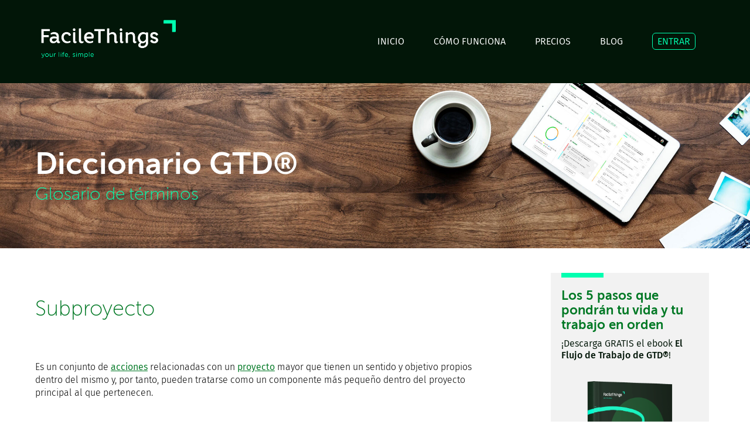

--- FILE ---
content_type: text/html; charset=utf-8
request_url: https://facilethings.com/gtd-dictionary/es/subproject
body_size: 17631
content:
<!DOCTYPE html>
<html lang="es">

<head>
	<meta charset="utf-8" />
	<meta http-equiv="x-ua-compatible" content="ie=edge" />
	<meta name="viewport" content="width=device-width, initial-scale=1, minimum-scale=1, maximum-scale=1" />

  <title>Diccionario GTD: Subproyecto</title>

	  <meta name="description" content="¿Qué es un Subproyecto en GTD?" />
	  <meta name="keywords" content="GTD, subproyecto, proyecto, acción siguiente, organizar " />

	  <script type="application/ld+json">
      {
  "@context": "http://schema.org",
  "@type": "DefinedTerm",
  "name": "Subproyecto",
  "url": "https://facilethings.com/gtd-dictionary/es/subproject",
  "publisher": {
    "name": "FacileThings",
    "url": "https://facilethings.com"
  },
  "description": "Es un conjunto de acciones relacionadas con un proyecto mayor que tienen un sentido y objetivo propios dentro del mismo y, por tanto, pueden tratarse como un componente más pequeño dentro del proyecto principal al que pertenecen."
}
    </script>

		<meta name="twitter:title" content="Diccionario GTD: Subproyecto" />
		<meta name="og:title" content="Diccionario GTD: Subproyecto" />
		<meta name="og:url" content="https://facilethings.com/gtd-dictionary/es/subproject" />
		<meta name="og:type" content="article" />
		<meta name="og:image" content="https://cdn-ft-site.nyc3.cdn.digitaloceanspaces.com/pages/gtd-dictionary.png" />
  <meta name="og:site_name" content="facilethings.com" />
  <meta name="twitter:card" content="summary_large_image" />
	<meta name="twitter:site" content="@FacileThings" />
	<meta name="twitter:creator" content="@FacileThings" />

	<link rel="canonical" href="https://facilethings.com/gtd-dictionary/es/subproject" />
  <link rel="shortcut icon" type="image/x-icon" href="/assets/favicon-ae775d04e49d064648290766cf1ebf4df4a9e1f1832fe304cc88732b18e69ceb.ico" />

  <link rel="stylesheet" media="screen" href="https://maxcdn.bootstrapcdn.com/font-awesome/4.4.0/css/font-awesome.min.css" />
  <!--= stylesheet_link_tag "application", media: "all", "data-turbolinks-track" => true >
  <= javascript_include_tag "application", "data-turbolinks-track" => true -->

	<link rel="stylesheet" media="all" href="/assets/application-049ad36cb445436bcc870f1896753ae28da9d6e1fa9d7d11be74b3f0dfebd5dc.css" />
  <script src="/assets/application-bc914ed742dca27f4e0eb45bdfa784e65ebaacc7b8025c9aeee5bd9e14042b3e.js"></script>
  <meta name="csrf-param" content="authenticity_token" />
<meta name="csrf-token" content="atlsRGRFzBQxlRX5QlBcpK/Z0EAuFHV/XFBupaIsLOLp4lCD3fqA/Qc+cDyfDgKW5SSPQHn3mcjHQNH2oK5IcA==" />

	<!--script defer data-domain="facilethings.com" src="https://plausible.io/js/script.js"></script-->
<script defer data-domain="facilethings.com" src="https://plausible.io/js/script.tagged-events.js"></script>


<!-- Google tag (gtag.js) -->
<!--script async src="https://www.googletagmanager.com/gtag/js?id=G-PCM215LGB3"></script-->
<!--script>
  window.dataLayer = window.dataLayer || [];
  function gtag(){dataLayer.push(arguments);}
  gtag('js', new Date());

  gtag('config', 'G-PCM215LGB3');
</script-->

<!-- Meta Pixel Code -->
<!--script>
  !function(f,b,e,v,n,t,s)
  {if(f.fbq)return;n=f.fbq=function(){n.callMethod?
  n.callMethod.apply(n,arguments):n.queue.push(arguments)};
  if(!f._fbq)f._fbq=n;n.push=n;n.loaded=!0;n.version='2.0';
  n.queue=[];t=b.createElement(e);t.async=!0;
  t.src=v;s=b.getElementsByTagName(e)[0];
  s.parentNode.insertBefore(t,s)}(window, document,'script',
  'https://connect.facebook.net/en_US/fbevents.js');
  fbq('init', '249569051907861');
  fbq('track', 'PageView');
</script>
<noscript><img height="1" width="1" style="display:none"
  src="https://www.facebook.com/tr?id=249569051907861&ev=PageView&noscript=1"
/></noscript-->
<!-- End Meta Pixel Code -->
</head>
<body>

<header role="banner">
	<div id="header-wrapper">
		<div class="grid-container">
			<div id="header">
	<div class="grid-100" id="st-container" class="st-container st-effect-1 hide-on-desktop">
		<div class="st-menu st-effect-1">

			<div class="tablet-grid-100 mobile-grid-100">
				<div class="grid-25 tablet-grid-25 mobile-grid-50">
					<div class="logo">
						<a href="/home/es"><img alt="FacileThings" src="/assets/logo-header-aa952fda53daa2ba3371f5fe4bc70edbaa7c16d86dac0599c8270e097daf3a34.png" /></a>
					</div>
				</div>
				<div class="grid-75 tablet-grid-75 mobile-grid-50">
					<a id="st-menu-close" href="#">
						<div id="home-close-wrapper">
							<span>CERRAR&nbsp;</span>
							<img alt="close menu" src="/assets/close-930f4178fc73a203dafc2d89f73c94fd02b84897d2292e77eb4b728940fbfab4.png" />
						</div>
</a>				</div>
			</div>

			<div class="tablet-grid-50 tablet-prefix-25 tablet-suffix-25 mobile-grid-100">
				<nav>
			    <ul id="menu2">
						<li class="hide-on-mobile"><a href="/home/es">INICIO</a></li>
						<li><a href="/learning/es">CÓMO FUNCIONA</a></li>
						<li><a href="/pricing/es">PRECIOS</a></li>
						<li><a href="/blog/es">BLOG</a></li>
						<li><a href="/contact/es">CONTACTO</a></li>
						<li><a href="/about/es">SOBRE NOSOTROS</a></li>
						<li><a class="special" href="https://app.facilethings.com/engage?locale=es">ENTRAR</a></li>
</ul>				</nav>
			</div>
		</div>

		<div class="st-pusher">
				<div class="st-content">
					<div class="st-content-inner"> <!-- menu open effect -->

						<div class="grid-25 tablet-grid-25 mobile-grid-50">
							<div class="logo">
								<a href="/home/es"><img alt="FacileThings" src="/assets/logo-header-aa952fda53daa2ba3371f5fe4bc70edbaa7c16d86dac0599c8270e097daf3a34.png" /></a>
							</div>
						</div>
						<div class="grid-75 tablet-grid-75 mobile-grid-50">
							<nav>
						    <ul id="menu" class="hide-on-tablet hide-on-mobile">
									<li><a href="/home/es">INICIO</a></li>
									<li><a href="/learning/es">CÓMO FUNCIONA</a></li>
									<li><a href="/pricing/es">PRECIOS</a></li>
									<li><a href="/blog/es">BLOG</a></li>
									<li><a class="special" href="https://app.facilethings.com/engage?locale=es">ENTRAR</a></li>
</ul>								<div id="home-menu-burger">
									<a id="st-menu-button" href="#">
										<div id="home-burger-wrapper">
											<span>MENÚ&nbsp;</span>
											<img alt="menu" src="/assets/hamburger-4ed84f0efdb5bab6ac4b429f37706ad8fcc3f9db61dc5f525d08550108069492.png" />
										</div>
</a>								</div>
							</nav>
						</div>
					
					</div>
				</div>
			</div>

	</div>
</div>

		</div>
	</div>
</header>

<section>
	<div id="dictionary-wrapper">
		<div class="grid-container">
			<div class="grid-100">
				<div id="dictionary-pitch">
					<h1>Diccionario GTD® </h1>
					<h2>Glosario de términos</h2>
				</div>
			</div>
		</div>
	</div>
</section>


<!--
<section role="search">
	<div id="search-wrapper">
		<div class="grid-container">
			<= render partial: 'search' >
		</div>
	</div>
</section>
-->

<input type="hidden" name="uuid" id="uuid" value="33c367a5-1c44-4269-ad58-bfb815fddb33" autocomplete="off" />
<input type="hidden" name="term_id" id="term_id" value="206" autocomplete="off" />

<div class="grid-container">
	<div class="grid-100">
		<article>
			<div class="grid-65 suffix-5 grid-parent tablet-grid-100">
				<div class="grid-100 grid-parent">

	<div id="blog-post">
		<hgroup>
			<div class="grid-100 tablet-grid-100 mobile-grid-100 grid-parent">
				<h1>Subproyecto</h1>
				<!--address class="post-address">
					<span id="post-tags">
						< if @tags.size>0 >
							<= image_tag 'tags.svg', class: "tags_icon" >
							< @tags.each do |tag| >
								<= link_to tag.title(post.language), { :controller => "tags", :action => "show", :locale => post.language, :id => tag.friendly_id }, :class => 'tag' >
							< end >
						< end >
					</span>
				</address-->
			</div>
		</hgroup>

		<div class="grid-100 grid-parent tablet-grid-100">
			<div class="content">
				<div class="redcloth">
			    <p>Es un conjunto de <a href="next-action">acciones</a> relacionadas con un <a href="project">proyecto</a> mayor que tienen un sentido y objetivo propios dentro del mismo y, por tanto, pueden tratarse como un componente más pequeño dentro del proyecto principal al que pertenecen. </p>

<p>Desde el punto de vista de GTD, los subproyectos <em>no son necesarios</em>. Puedes dividir tus proyectos más complejos en otros más pequeños o, simplemente, tratar esas partes como proyectos independientes; en última instancia, depende tus preferencias personales. </p>

				</div>
			</div>
		</div>
	</div>
</div>
				<div id="usefulness">
	<div class="grid-100 hide-on-tablet hide-on-desktop">
		<h3 class="usefulness-title-mobile">¿Ha sido útil?</h3>
	</div>

	<div class="grid-100">
		<ul>
			<li class="vote" data-key="subproject" data-value="1" />
				<img class="smily" alt="value one" src="/assets/ft-smily-1-66834491f100ae5e26ce8b7c0a4d66589d90459dbadc3ece9eb16920bbd9d50f.svg" />
			</li>
			<li class="vote" data-key="subproject" data-value="2" />
				<img class="smily" alt="value two" src="/assets/ft-smily-2-adc7bd1c5e4fc29aa5b9d512c95497bae0f2e94a173a8e6963eff65cdd7130ee.svg" />
			</li>
			<li class="vote" data-key="subproject" data-value="3" />
				<img class="smily" alt="value three" src="/assets/ft-smily-3-77e9701095b93bce161a8e92b030da55f23b8fa86e3ded843442ff1b10f9b795.svg" />
			</li>
			<li class="vote" data-key="subproject" data-value="4" />
				<img class="smily" alt="value four" src="/assets/ft-smily-4-ba722ef7dfb245a00f8de008fc7a265d8d7f7129ca5d284a4741986054eac5ca.svg" />
			</li>
			<li class="vote" data-key="subproject" data-value="5" />
				<img class="smily" alt="value five" src="/assets/ft-smily-5-74373b55b83ffdcbb76755d3592b7b998a22c0cd5e5a8ff2171371bed2bf4e27.svg" />
			</li>
		</ul>
		<h3 class="hide-on-mobile">¿Ha sido útil?</h3>
	</div>
</div>
			</div>
		</article>

		<div class="grid-25 prefix-5 tablet-grid-100">
			
<section id="blog-subscription" style="margin-bottom:72px">
	<div class="stripe"></div>
	<div class="grid-100 grid-parent">
		<h4>Los 5 pasos que pondrán tu vida y tu trabajo en orden</h4>
		<p>¡Descarga GRATIS el ebook <strong>El Flujo de Trabajo de GTD®</strong>!</p>
		<div id="ebook-cover-wrapper">
			<img alt="ebook cover" src="/assets/the-gtd-workflow-cover-es-3382a5a9429d49c6f322e594f59dcfa32261172646cf3b4c5e2491ab1c4fd3c4.png" />
		</div>
		<div class="center">
			<button class="btn btn-primary" onclick="window.location.replace(&#39;/subscribe/es&#39;)">
				SUSCRÍBETE AL BLOG
			</button>
		</div>
	</div>
</section>

		</div>
	</div>
</div>



<section>
	<div id="signup-wrapper">
		<div class="grid-container">
			<div class="grid-100" id="signup-module">
  <h2>
  	Prueba FacileThings <strong>30 DÍAS GRATIS</strong> y empieza a vivir a tu ritmo
  </h2>
  <p class="lead text-gray center">
  	No necesitas tarjeta de crédito para probar. Cancela cuando quieras con un solo clic.
  </p>
	<form id="signup2-form" format="json" role="form" action="/models/users/create2f" accept-charset="UTF-8" data-remote="true" method="post">
		<input type="hidden" name="user[language]" id="signup2_language" value="es" autocomplete="off" />
		<input type="hidden" name="user[source]" id="signup2_source" autocomplete="off" />
		<div class="grid-25 tablet-grid-50 block">
			<div class="input-wrapper">
				<input type="email" name="user[mail]" id="signup2_mail" placeholder="email" maxlength="100" />
			</div>
		</div>
		<div class="grid-25 tablet-grid-50 block">
			<div class="input-wrapper">
				<input type="password" name="user[password]" id="signup2_password" value="" placeholder="contraseña" maxlength="120" />
			</div>
		</div>
		<div class="grid-25 tablet-grid-50 block">
			<div class="input-wrapper">
				<input type="password" name="user[password_confirmation]" id="signup2_password_confirmation" value="" placeholder="repite contraseña" maxlength="120" />
			</div>
		</div>
		<div class="grid-25 tablet-grid-50 block">
			<div class="button-wrapper">
				<script src="https://www.recaptcha.net/recaptcha/api.js" async defer ></script>
<div data-sitekey="6LdshoseAAAAAKFq4mrxlHKvqOyZj6BgrtLoTau7" data-callback="signup2CaptchaCallback" class="g-recaptcha " id="signup2_recaptcha"></div>
          <noscript>
            <div>
              <div style="width: 302px; height: 422px; position: relative;">
                <div style="width: 302px; height: 422px; position: absolute;">
                  <iframe
                    src="https://www.recaptcha.net/recaptcha/api/fallback?k=6LdshoseAAAAAKFq4mrxlHKvqOyZj6BgrtLoTau7"
                    name="ReCAPTCHA"
                    style="width: 302px; height: 422px; border-style: none; border: 0; overflow: hidden;">
                  </iframe>
                </div>
              </div>
              <div style="width: 300px; height: 60px; border-style: none;
                bottom: 12px; left: 25px; margin: 0px; padding: 0px; right: 25px;
                background: #f9f9f9; border: 1px solid #c1c1c1; border-radius: 3px;">
                <textarea name="g-recaptcha-response"
                  class="g-recaptcha-response"
                  style="width: 250px; height: 40px; border: 1px solid #c1c1c1;
                  margin: 10px 25px; padding: 0px; resize: none;">
                </textarea>
              </div>
            </div>
          </noscript>

        <button class="btn btn-primary" id="signup2-button">
          EMPEZAR MI PRUEBA GRATIS
          &nbsp;&nbsp;&nbsp;<i class='fa fa-chevron-right'></i>
        </button>
			</div>
		</div>
</form>	<div class="grid-50 tablet-grid-50 prefix-25 tablet-prefix-25" id="signup2-error-wrapper">
		<p class="center error-message" id="signup2-error">
		</p>
	</div>
</div>

		</div>
	</div>
</section>

<footer role="contentinfo">
	<div id="footer-wrapper">
		<div class="grid-container">
			<div id="footer">
	<div id="footer-menu" class="hide-on-desktop">
		<a href="#"><img alt="menu" height="48px" id="footer-hamburger" src="/assets/hamburger-footer-a9d59b03a490731314f42ae8b6087f105a1ff8b75345a7210dccba171b4fad9d.png" /></a>
	</div>

	<div class="grid-100">
		<div class="grid-25 tablet-grid-100 mobile-grid-100">
			<div id="footer-logo">
				<a href="/home/es"><img alt="FacileThings" src="/assets/logo-header-aa952fda53daa2ba3371f5fe4bc70edbaa7c16d86dac0599c8270e097daf3a34.png" /></a>
			</div>
		</div>
		<div class="grid-75 hide-on-tablet hide-on-mobile">
			<div class="pull-right">
				<a class="special" href="https://app.facilethings.com/engage?locale=es">ENTRAR</a>
			</div>
		</div>
	</div>

	<div class="grid-100" id="footer-nav">
		<div class="grid-25 tablet-grid-100 mobile-grid-100">
			<aside>
				<div id="footer-sm">
					<a target="_blank" href="https://twitter.com/FacileThings"><img alt="twitter" src="/assets/twitter-3da050d6ba13a364f70cc047fa5ca8d2217198d91d8c69e2dd7bbaf77e086421.png" /></a>
					<a target="_blank" href="https://www.facebook.com/facilethings"><img alt="facebook" src="/assets/facebook-d86361064a2aa2b31209fdbc05a6de30f46c2f56ddfeaeaa2b47ec90f53f897f.png" /></a>
					<a target="_blank" href="https://www.linkedin.com/company/facilethings"><img alt="linkedin" src="/assets/linkedin-e9997cec132f1e6c24c72d6ec942ee84b5c9174e0afba7a64654d4cffb0a0a90.png" /></a>
					<a target="_blank" href="https://www.instagram.com/facilethings"><img alt="instagram" src="/assets/instagram-ea4950a6be10fc91c9695a0bf6f36b9dff7f136db44c66155407eec2f7618df5.png" /></a>
				</div>
			</aside>
		</div>
		<div class="grid-75 hide-on-tablet hide-on-mobile grid-parent">
			<nav>
				<div class="footer-utilities grid-100 grid-parent">
			    <ul>
						<li class="grid-25 pull-right"><a href="/learning/es">CÓMO FUNCIONA</a></li>
						<li class="grid-25 pull-right"><a href="/pricing/es">PRECIOS</a></li>
						<li class="grid-25 pull-right"><a href="/blog/es">BLOG</a></li>
						<li class="grid-25 pull-right"><a href="/gtd-dictionary/en/subproject">ENGLISH</a></li>
</ul>				</div>
				<div class="footer-utilities grid-100 grid-parent">
			    <ul>
						<li class="grid-25 pull-right"><a href="/about/es">SOBRE NOSOTROS</a></li>
						<li class="grid-25 pull-right"><a href="/contact/es">CONTACTO</a></li>
						<li class="grid-25 pull-right"><a href="/terms/es">AVISO LEGAL</a></li>
						<li class="grid-25 pull-right"><a href="/privacy/es">PRIVACIDAD</a></li>
</ul>				</div>
			</nav>
		</div>
	</div>
</div>
		</div>
	</div>

	<div id="trademark-wrapper">
		<div class="grid-container">
			<div class="grid-100" id="trademark">
  <div class="trademark">© FacileThings 2026</div>
	<!--div class="trademark">FacileThings &copy;2020</div-->
	<div class="legal-gtd">
		GTD® y Getting Things Done® son marcas registradas de David Allen Company. FacileThings no está afiliada ni patrocinada por David Allen Company
	</div>
</div>

<!-- if (request.host=="facilethings.com") -->
  <!-- Google Analytics -->
  <!--script type="text/javascript">
  var _gaq = _gaq || [];
    _gaq.push(['_setAccount', 'UA-18158350-1']);
    _gaq.push(['_trackPageview']);
    (function() {
      var ga = document.createElement('script'); ga.type = 'text/javascript'; ga.async = true;
      ga.src = ('https:' == document.location.protocol ? 'https://ssl' : 'http://www') + '.google-analytics.com/ga.js';
      var s = document.getElementsByTagName('script')[0]; s.parentNode.insertBefore(ga, s);
    })();
  </script-->

  <!-- Twitter universal website tag code -->
  <!--script>
    !function(e,n,u,a){e.twq||(a=e.twq=function(){a.exe?a.exe.apply(a,arguments):
    a.queue.push(arguments);},a.version='1',a.queue=[],t=n.createElement(u),
    t.async=!0,t.src='//static.ads-twitter.com/uwt.js',s=n.getElementsByTagName(u)[0],
    s.parentNode.insertBefore(t,s))}(window,document,'script');
    // Insert Twitter Pixel ID and Standard Event data below
    twq('init','nv3by');
    twq('track','PageView');
  </script-->
  <!-- End Twitter universal website tag code -->

<!-- end -->


		</div>
	</div>
</footer>

</body>
</html>


--- FILE ---
content_type: image/svg+xml
request_url: https://facilethings.com/assets/ft-smily-1-66834491f100ae5e26ce8b7c0a4d66589d90459dbadc3ece9eb16920bbd9d50f.svg
body_size: 26623
content:
<svg id="Capa_1" data-name="Capa 1" xmlns="http://www.w3.org/2000/svg" viewBox="0 0 50 50"><defs><style>.cls-1{fill:#1d1d1b;}</style></defs><title>ft-smily-1</title><path class="cls-1" d="M33.32,44.42c-.06.07-1.31.53-1.4.61C32.25,44.9,33.7,44.35,33.32,44.42Z"/><path class="cls-1" d="M20.12,45.72l.86.16a7.52,7.52,0,0,0,1.41.19c-1.15-.13-2.56-.48-3.3-.62C19.47,45.54,19.81,45.65,20.12,45.72Z"/><path class="cls-1" d="M23.9,3l1.26-.1c-.52,0-1.45,0-1.7.07a2.1,2.1,0,0,1,.47,0,6.56,6.56,0,0,0-1.53.16A13.4,13.4,0,0,1,23.9,3Z"/><path class="cls-1" d="M28.4,3.19c.54.06,1,.23,1.23.21A7,7,0,0,0,28.4,3.19Z"/><path class="cls-1" d="M45.37,13.48c.26.49.47.74.6,1-.13-.37-.34-.52-.31-.6s.32.54.36.56a3.89,3.89,0,0,0-.7-1.13C45.47,13.58,45.48,13.62,45.37,13.48Z"/><path class="cls-1" d="M47.52,19.43c0-.07.13.46.17.46-.07-.29-.2-.87-.31-1.35a3.84,3.84,0,0,0-.26-.73A3,3,0,0,1,47.39,19c-.13-.34-.27-1.07-.33-1.12-.17-.5-1.4-3.49-1.82-4.26.26.52.36.52.57,1,0,0-.14-.21,0,.18.06-.1-.06-.39-.4-.93,0,0,.27.31.07-.06s-.86-1.43-.67-.93a.71.71,0,0,1,.18.28,1.22,1.22,0,0,0-.2-.26,4.43,4.43,0,0,1,.31.59c-.43-.76-.07-.11-.13-.1-.39-.65-.21-.43-.29-.6-.28-.35-.82-1.1-1.1-1.42.6.78.79,1.25.87,1.19.08.31.49.85.61,1.17l-.81-1.29c-.34-.47-.71-1-1.06-1.48a15.55,15.55,0,0,0-1.85-2s0,.06,0,.06c-.41-.35-.46-.52-1.15-1.16,0,0,.63.63.07.19a11.51,11.51,0,0,1,1,1c-.53-.48-1-1-1.43-1.41s-.95-.82-1.46-1.2c.07,0,.13.13,0,0-.09.11,1.37,1.18,2.09,2.08.17,0-.36-.42-.41-.53l1.06,1.09a9.74,9.74,0,0,1,.88,1.08c-.29-.26-.91-1.11-1.13-1.1a6.37,6.37,0,0,1,.51.63,7.05,7.05,0,0,0-1-1c.16.18.59.56.88.93s.49.67.32.59a9,9,0,0,1,.88,1.1,3.12,3.12,0,0,1,.38.74,4.61,4.61,0,0,0-.72-1c.06.1.66.86.51.8l-.35-.55A2.85,2.85,0,0,0,42,11c.18.23.68,1,.4.7.27.41.22.2.48.61a23.48,23.48,0,0,1,2.91,7.06c-.15-.57-.35-1.06-.48-1.54a8.62,8.62,0,0,0-.31-.94c.16.44.24.88.35,1.3s.13.56.2.84.1.57.18.86c0-.31-.1-.6-.15-.89s-.12-.54-.18-.79a42.67,42.67,0,0,1,.9,4.37c-.08-.58-.13-1.05-.17-1.48S46,20.29,46,19.93a19.61,19.61,0,0,1,.36,2.29c0,.28.07.54.1.84s0,.62,0,1c0-.34,0-.69,0-1s-.06-.43-.12-.41a24.74,24.74,0,0,1,.09,2.5A12.66,12.66,0,0,0,46.3,27a28.9,28.9,0,0,1-.9,3.91,1,1,0,0,0,.06-.3,2.1,2.1,0,0,0-.12.6,4.26,4.26,0,0,1-.25.57c-.1.27.07-.07,0,.15a23.58,23.58,0,0,1-3,5.65,22.9,22.9,0,0,1-4.19,4.26,19.06,19.06,0,0,1-6.52,3.35,8.32,8.32,0,0,1-1.55.48l-1.16.25c-.42.08-.87.11-1.33.16.44-.09.67-.05,1.37-.19.45-.11.26-.08-.1,0s-.89.11-1.13.14c-1.06.18-2.4.14-2.74.2l1.1,0a21.46,21.46,0,0,1-13.74-4.06c-.34-.32-.9-.77-1.55-1.28A24.57,24.57,0,0,1,8.66,39a17.79,17.79,0,0,1-1.57-2c-.24-.37-.51-.72-.73-1.11l-.64-1.17a18.87,18.87,0,0,1-2.24-7.3A21.08,21.08,0,0,0,7.84,37.89a22.31,22.31,0,0,1-3.51-6.76c0,.08,0,.17,0,0a21,21,0,0,1-1-6,7.22,7.22,0,0,0,.06-.93c0-.69.13-1.49.22-2.27a22.47,22.47,0,0,1,2.53-7.78,20.08,20.08,0,0,1,3.93-5.07,1.25,1.25,0,0,0-.3.4,9.62,9.62,0,0,1,1.1-1c.38-.31.73-.66,1.12-.92a13.61,13.61,0,0,1,2.05-1.25,1.39,1.39,0,0,0-.37.26A4.14,4.14,0,0,0,14.43,6c.23-.1.54-.26.85-.43l.93-.45c.53-.28.8-.47.19-.24a12.66,12.66,0,0,1,2.24-.84c.85-.28,1.69-.41,2.12-.58-.48.08-1.38.35-1.08.18L19,3.87l-.81.29a11.91,11.91,0,0,0-1.71.66c.14-.11.33-.23.5-.34.75-.24,1.38-.45,2-.67l1.72-.48c1-.19,2.55-.35,2.58-.44L22,3c.64-.08,0,0,0,0,.39-.05.47-.1.76-.14s.71,0,1.11,0a26.48,26.48,0,0,1,7.28.63c-.6-.15-.59-.19-1.37-.36-.05-.08-1-.27-.62-.25a1.16,1.16,0,0,0,.47.08c-.78-.15-.51-.19-1.26-.37.17,0,1.13.21,1.26.18a5.84,5.84,0,0,1-1.74-.53c-1.14-.11-1.09-.18-1.79-.27a2.49,2.49,0,0,1-.76,0,4.38,4.38,0,0,1-.7-.06,1.61,1.61,0,0,0,.47-.08c-.54,0-.72,0-1.29.08.08-.19-2.9.22-2.26.24a9.46,9.46,0,0,0-1.17.08,2.85,2.85,0,0,1,.65-.1,3.07,3.07,0,0,0-1.27.14c-.56.13-1.18.29-1.63.44l-.51.13c-.32.17-.83.2-1.25.38a6.43,6.43,0,0,1,1.21-.38,7.91,7.91,0,0,0-1.71.5l-1.2.55c-.5.23-1,.56-1.63.86a17.17,17.17,0,0,0-1.68,1.08A10.93,10.93,0,0,0,10,6.85c.12,0,.7-.6.79-.61-.6.49-1.3,1-1.95,1.64S7.52,9.11,7,9.75c.4-.6,1.3-1.35,1.55-1.71-.37.4-.22.16-.17.08a20.07,20.07,0,0,0-4.54,6.47,23,23,0,0,1,1.19-2.18l.86-1.34a6.39,6.39,0,0,1,.82-.92,10.9,10.9,0,0,0-.81,1c.11-.1.64-.83.75-.89a24.66,24.66,0,0,0-4.27,8.4,22.26,22.26,0,0,0-.75,8.46c-.13-.6.08,1.23.2,1.65a3.91,3.91,0,0,1-.08-.67,9.6,9.6,0,0,0,.32,1.63S2,29.52,2,29.47c.13.68.18.61.29,1.12-.17-.09.49,1.56.53,1.94a31.2,31.2,0,0,1-1.2-4.66,24.33,24.33,0,0,0,1.84,6.46,10.53,10.53,0,0,0,.68,1.44c.26.47.5.94.76,1.39A24.32,24.32,0,0,0,6.7,39.69,14.84,14.84,0,0,0,8.06,41.2c.55.53.91.87.35.31a22.24,22.24,0,0,1-3.14-3.9,14.07,14.07,0,0,1,.82,1.17,5.16,5.16,0,0,0,.69.81,2.94,2.94,0,0,1-.31-.4c.67.75,1.31,1.54,2,2.21a19.61,19.61,0,0,0,2.12,1.85,6,6,0,0,1-.57-.34c.6.47.37.23.93.71,0,0,0-.11.17,0s1.17.7,1.53,1l0,0,.5.29,1.28.62.66.34.72.28,1.55.58c.27.12-.13,0,.14.13.79.24,1.29.35,1.76.47l.41.08A13.88,13.88,0,0,1,18.31,47a25.11,25.11,0,0,0,6.37.94,13.13,13.13,0,0,1-1.82-.09,12.25,12.25,0,0,0,3.31,0s-.77.09-.31.1,1.1,0,1-.11l1.66-.21c.53-.06,1-.2,1.5-.3a19.3,19.3,0,0,0,2.61-.72,23.56,23.56,0,0,0,2.28-.92c.72-.34,1.39-.77,2.1-1.19.23-.14.15,0,.44-.25a22.42,22.42,0,0,0,3.14-2.42,8.64,8.64,0,0,1-1,.8c.25-.15,1-.88,1.06-.81l.13-.12c.06-.21.77-.79,1.1-1.22.13,0-.43.56-1.09,1.21q.86-.78,1.65-1.62a25,25,0,0,0,3.76-5.71A12.19,12.19,0,0,0,45.24,36a5.44,5.44,0,0,1-.92,1.43A5.45,5.45,0,0,0,45,36.29a17,17,0,0,1-2,2.86,9.52,9.52,0,0,0,1.11-1.48,15.89,15.89,0,0,0,1-1.64l.76-1.47a10.29,10.29,0,0,1,.49-.94,3.69,3.69,0,0,0-.36.93c.35-.77.76-2,1-2.48-.33,1-.57,1.58-.66,1.81.05-.14.16-.41.35-.87s.31-.77.44-1.09a3.07,3.07,0,0,1,.23-1c-.05.2-.1.39-.05.33.11-.45.28-1.08.07-.49a22.15,22.15,0,0,0,.36-10.73C47.66,19.93,47.62,20,47.52,19.43Zm-1.94-5.07c.19.55.52,1.12.8,1.81,0,0,0,0,0,.17C46.39,16.26,45.55,14.47,45.58,14.36ZM23.51,1.85c-.46.08-.8.08-1.62.19A9.36,9.36,0,0,1,23.51,1.85Zm0,.07c.1,0-.15,0-.36.05s-.37.05-.11,0c-.47.12-1.17.1-1.78.18C21.92,2.08,22.64,2,23.52,1.92ZM18.74,3.81c-1.07.47-1.7.56,0,0Zm-3.2,1.44c-.55.2-.22.11-.67.37.2-.09,1-.47,1.39-.64-.07,0-.14.11,0,0-.17.11-1.2.52-1.78.87.46-.28-.21,0,.34-.29a9,9,0,0,0-.95.51C14.05,6,15.46,5.12,15.54,5.25Zm-.82-1.39c-.12.13-.8.43-1.43.81A11.3,11.3,0,0,1,14.72,3.86ZM13.79,6c.19,0-.07.11-.45.34l-1.17.83c.08-.14-.31.16-.54.32C12.32,6.89,13.56,6.14,13.79,6ZM11,8.3l-.66.56C10.54,8.66,10.76,8.47,11,8.3Zm-1.1.86a12,12,0,0,1-1.05,1.11A10.18,10.18,0,0,1,9.88,9.16Zm-6.49,14a7.66,7.66,0,0,1,.2-1.42,15.64,15.64,0,0,0-.21,2.28,7,7,0,0,1,0,.76A8.19,8.19,0,0,1,3.39,23.19Zm0,4.09s-.07-.64-.13-1.07a3.91,3.91,0,0,1,.15.9S3.41,27.16,3.42,27.28ZM26.94,46.13l.2,0ZM41,39l-.6.62c.12-.18.74-.77,1-1.16A4.56,4.56,0,0,1,41,39Zm1.44,1c-.32.37-.14.13-.18.09l1.14-1.43C43.57,38.44,42.29,40,42.42,40Zm4.39-7.57c.32-.79.3-1.16.58-1.75A9.26,9.26,0,0,1,46.81,32.38Zm1-3.87c-.1.45,0-.28.06-.65H48C47.93,28.27,47.79,28.37,47.84,28.51Zm0-.82a4.29,4.29,0,0,1,.13-.82c0,.14,0,.42,0,.72s-.12.59-.17.76S47.76,28.1,47.83,27.69Z"/><path class="cls-1" d="M6.79,35.19a4.44,4.44,0,0,0,.36.66C7.25,35.87,6.88,35.28,6.79,35.19Z"/><path class="cls-1" d="M41.28,8.87l.09.07S41.29,8.86,41.28,8.87Z"/><path class="cls-1" d="M6.34,14.53a8.84,8.84,0,0,0-.89,1.9C5.63,15.8,6.22,14.92,6.34,14.53Z"/><path class="cls-1" d="M45,16.86a4.28,4.28,0,0,0-.2-.44C44.9,16.56,45,16.71,45,16.86Z"/><path class="cls-1" d="M43.64,13.68a5.15,5.15,0,0,0-.72-1.21C43.24,12.9,43.4,13.34,43.64,13.68Z"/><path class="cls-1" d="M5.13,32.92c-.37-.75-.46-1.44-.67-1.68.08.32.22.73.34,1.06S5.1,32.88,5.13,32.92Z"/><path class="cls-1" d="M40.58,41.87Z"/><path class="cls-1" d="M19.67,47.42c.5.12.7.14,0,0Z"/><path class="cls-1" d="M12.65,44.63l-.24-.14Z"/><path class="cls-1" d="M12.41,44.49a1.82,1.82,0,0,0-.44-.25Z"/><path class="cls-1" d="M17.67,2.78h0Z"/><path class="cls-1" d="M48.29,23c0,.67,0,.94,0,1.68A8.06,8.06,0,0,0,48.29,23Z"/><path class="cls-1" d="M48.3,22.64c-.12-.85-.15-1.34-.28-2,0,.55.16,1.66.21,1.84,0-.1,0-.2,0-.17A1.6,1.6,0,0,0,48.3,22.64Z"/><path class="cls-1" d="M44.4,15.42a13.51,13.51,0,0,0-1.22-2.35,18.78,18.78,0,0,1,1.08,2.26C44.29,15.27,44.38,15.46,44.4,15.42Z"/><path class="cls-1" d="M48.23,23.18a22.87,22.87,0,0,0-.57-3.61C48,21,48.16,23.31,48.23,23.18Z"/><path class="cls-1" d="M46.2,23.36c0,2.13.11.61,0,0Z"/><path class="cls-1" d="M48.41,24c0,.13,0,.73,0,1.22s-.05.89-.08.64c0,.37,0,.53,0,.83,0-.55.08-1,.11-1.42S48.43,24.43,48.41,24Z"/><path class="cls-1" d="M40.71,41.76v0h0Z"/><path class="cls-1" d="M47.66,19.57a2.58,2.58,0,0,0-.1-.33C47.6,19.34,47.62,19.46,47.66,19.57Z"/><path class="cls-1" d="M40,9.39c.35.36.78.86,1,1.11A6.05,6.05,0,0,0,40,9.39Z"/><path class="cls-1" d="M40.92,38.88l1.26-1.59c.31-.49.57-.92.83-1.4-.43.65-.75,1.23-1.12,1.68S41.21,38.45,40.92,38.88Z"/><path class="cls-1" d="M33.73,3.4c-.68-.3-.95-.36-1.53-.62A7.75,7.75,0,0,0,33.73,3.4Z"/><path class="cls-1" d="M46.19,25.81c-.11.71.13-.57.1-.93-.13.17-.06-1.39-.14-1.66a24.76,24.76,0,0,1,0,2.59C46.16,25.66,46.2,25.62,46.19,25.81Z"/><path class="cls-1" d="M45.06,31.64a8.42,8.42,0,0,0-.48,1.28A11.83,11.83,0,0,0,45.06,31.64Z"/><path class="cls-1" d="M46,23.55c0,.76,0,1.92,0,2.42A14.72,14.72,0,0,0,46,23.55Z"/><path class="cls-1" d="M8.24,41.19c.09.09.13.15.09.15.37.3.67.7.86.77C8.75,41.68,8.39,41.29,8.24,41.19Z"/><path class="cls-1" d="M3.51,15.17c-.22.61-.32.8-.4,1.09A5.6,5.6,0,0,0,3.51,15.17Z"/><path class="cls-1" d="M15.12,46.13a10.36,10.36,0,0,0,1.12.41c-1.19-.35-2.48-1.25-2.74-1.24C13.89,45.49,14.54,45.85,15.12,46.13Z"/><path class="cls-1" d="M32.11,47c-1.08.41-2.69.67-3.21.88A19.11,19.11,0,0,0,32.11,47Z"/><path class="cls-1" d="M23.23,48.11c-.58-.06-1.1-.06-1.62-.16A28,28,0,0,1,18,47.16c-.16-.13,1.47.36,1.13.23-.77-.23-1.26-.34-1.3-.25a26,26,0,0,0,6.43,1.08,1.2,1.2,0,0,0-.34,0,4.57,4.57,0,0,0,1.34,0c-.39,0-.75,0-1.08,0Z"/><path class="cls-1" d="M21.72,47.93a11.28,11.28,0,0,0,1.82.11C22.8,48,22.12,48,21.72,47.93Z"/><path class="cls-1" d="M26.28,1.89c-.34,0-.05-.11-.5-.13a.8.8,0,0,1-.33,0C25.31,1.82,26.27,1.91,26.28,1.89Z"/><path class="cls-1" d="M44.34,12.21c-.37-.53-.78-1.2-1.17-1.73a6.87,6.87,0,0,0-.92-1,11,11,0,0,1,1.13,1.38A15.36,15.36,0,0,0,44.34,12.21Z"/><path class="cls-1" d="M45.89,14.93a7.15,7.15,0,0,0,.65,1.33c-.19-.51-.11-.08-.3-.58.25.35-.13-.29-.1-.33a.85.85,0,0,1,.17.28,3,3,0,0,0,.27.61c-.14-.43.16.41.21.44a13.11,13.11,0,0,0-.66-1.52s0-.14-.07-.15C46.14,15.24,46,15.11,45.89,14.93Z"/><path class="cls-1" d="M38.39,6.19c1.31,1.11.52.32-.51-.42.47.25.78.65,1,.77A11.27,11.27,0,0,0,37.2,5.3c.08.06.16.11.13.11s-.17-.1-.15-.07C37.75,5.71,38,5.91,38.39,6.19Z"/><path class="cls-1" d="M32,3.5a19.51,19.51,0,0,0-2.61-.69C30.1,2.94,31.48,3.49,32,3.5Z"/><path class="cls-1" d="M48.42,23.21a5.3,5.3,0,0,0-.08-.93c-.06-.46-.14-1.29-.24-1.66.09.71.22,1.7.29,2.24A3,3,0,0,0,48.42,23.21Z"/><path class="cls-1" d="M46.3,15a6,6,0,0,0,.51,1.05A6.27,6.27,0,0,0,46.3,15Z"/><path class="cls-1" d="M12.64,44.77c-.54-.34-1.65-1.1-2.09-1.36A13.19,13.19,0,0,0,12.64,44.77Z"/><path class="cls-1" d="M43.66,38.75l-1.27,1.56A12.2,12.2,0,0,0,43.66,38.75Z"/><path class="cls-1" d="M48,29.17c-.1.9-.54,1.88-.65,2.61A14.65,14.65,0,0,0,48,29.17Z"/><path class="cls-1" d="M44.09,38.22l.54-.84,0,0C44.42,37.66,43.93,38.32,44.09,38.22Z"/><path class="cls-1" d="M46.33,33.88c0,.12,0,.12,0,0Z"/><path class="cls-1" d="M32.14,34.7a2.55,2.55,0,0,0-.51,0c.05,0,.13,0,.14,0-.21,0-.39,0-.47,0A4.06,4.06,0,0,0,32.14,34.7Z"/><path class="cls-1" d="M34.09,34.3a12.94,12.94,0,0,0-2.26-2.48s0-.05,0-.06a1.42,1.42,0,0,1-.47-.48c.08.06.2.23.29.25s-.26-.19-.19-.22.21.23.25.22-.27-.25-.15-.21c-.1-.1-.09,0-.2-.12a10.15,10.15,0,0,0-1.91-1.38,9.47,9.47,0,0,1,.85.44c-.36-.17-.58-.48-.94-.62a4.38,4.38,0,0,1,.45.32,4.25,4.25,0,0,0-1.28-.58,3.36,3.36,0,0,1,.74.37c-.62-.31-.74-.3-1.2-.52.2.07.4.2.42.11A5.26,5.26,0,0,0,27.2,29,6.48,6.48,0,0,0,26,28.71s.1,0,.1,0c-.15,0-.12,0-.19,0l-.2-.06c-.09,0,0,0-.05,0a10.69,10.69,0,0,0-3.9.42,17.56,17.56,0,0,0-2.17.85c-.17.12-.63.37-1.13.67a2.66,2.66,0,0,1,.37-.24c.24-.16-.23.1-.35.19a4.43,4.43,0,0,0-.69.53,5,5,0,0,1,.63-.45,11.48,11.48,0,0,0-1.85,1.58,5.6,5.6,0,0,0-.51.58,5.66,5.66,0,0,0-.53.68c-.17.23-.34.46-.51.72l-.25.39-.13.2h.24c.31,0,1.17,0,2,0h1.8a21.65,21.65,0,0,1,2.34,0c-1.16,0-2.57,0-3.52,0,.68,0,1.65,0,2.35,0,0,0-.05,0,0,0,.7,0,1.1,0,1.87,0a1.49,1.49,0,0,0,.28.06c.21,0,.46,0,.7,0,1.57,0,3.54-.13,4.85-.08-.21,0-.49,0-.51.05a10.29,10.29,0,0,1,1.63,0c-.08,0-.12,0-.13,0,.15,0,.27,0,.27-.07.31.09,1.09,0,.69-.09.36-.06,1.12,0,1.4-.06-.15,0-.43,0-.33-.05a6,6,0,0,1-1,.07l.18-.07a6.75,6.75,0,0,0,1.16-.07,2.26,2.26,0,0,0,.79-.07,3.29,3.29,0,0,1-.38,0c.19,0,0,0,0,0s.14,0,.23,0a1.8,1.8,0,0,0,.33.06c.52,0,1.21-.05,1.73-.12,0,.07.1.13.16.23s0-.14-.13-.24a2.41,2.41,0,0,0,.42-.08c-.19,0-.19,0-.42,0l-.08,0,0,0h.74l-.06-.08h0ZM23.23,28.77a2.1,2.1,0,0,1-.47.1A4.56,4.56,0,0,1,23.23,28.77ZM21,34.91s0,0-.05,0,.2,0,.33,0S21.13,34.91,21,34.91ZM22,35s-.17,0-.24,0a3.59,3.59,0,0,1,.94,0A3.32,3.32,0,0,0,22,35Zm4.61-.07c.09-.06.25,0,.46,0C27,34.91,26.72,34.91,26.56,34.9ZM28,34.81c0-.05-.11,0-.19,0,.27-.06.7,0,.79,0S28.18,34.81,28,34.81Zm.8.13c.17,0-.06-.06.14-.06,0,0-.23,0-.33,0,.06,0,.56-.06.56,0-.18,0-.07,0-.23,0a2.18,2.18,0,0,0,.47,0s-.06,0,0,0A4,4,0,0,1,28.75,34.94Zm1.43-.21c-.35.08-.54,0,0,0Zm3.24-.32-.06,0h0Z"/><path class="cls-1" d="M24.18,28.56a4.49,4.49,0,0,0-1.15.19C23.53,28.65,23.84,28.66,24.18,28.56Z"/><path class="cls-1" d="M32.17,31.48a2.29,2.29,0,0,0,.37.32A1.2,1.2,0,0,0,32.17,31.48Z"/><path class="cls-1" d="M28.33,29a4,4,0,0,0-.76-.21C27.82,28.87,28.17,29,28.33,29Z"/><path class="cls-1" d="M25.27,28.59a2.16,2.16,0,0,0,.44,0A1.27,1.27,0,0,0,25.27,28.59Z"/><path class="cls-1" d="M19.15,35c.26,0,.47,0,.56,0A1.25,1.25,0,0,0,19.15,35Z"/><path class="cls-1" d="M28.35,29.17c-.64-.23-.21,0,0,0Z"/><path class="cls-1" d="M31,30.85c.17.1.18.23.33.27C31.24,31,31.17,30.89,31,30.85Z"/><path class="cls-1" d="M20.14,29.63s-.42.16-.42.24C19.79,29.77,20.28,29.65,20.14,29.63Z"/><path class="cls-1" d="M16.4,32.31c.34-.37.58-.53.76-.76A4.17,4.17,0,0,0,16.4,32.31Z"/><path class="cls-1" d="M18.29,35.36c-.11,0-.1,0-.23,0S18.25,35.4,18.29,35.36Z"/><path class="cls-1" d="M27.61,28.91c.05,0,.05,0,0,0-.22-.09.17.08.28.11s.43.13.53.11A7.82,7.82,0,0,0,27.61,28.91Z"/><path class="cls-1" d="M25,35.2a2.74,2.74,0,0,0-.65,0A4.31,4.31,0,0,0,25,35.2Z"/><path class="cls-1" d="M31.26,30.94c-.18-.19-.45-.37-.59-.52,0,0-.06,0-.06,0C30.94,30.68,31.05,30.83,31.26,30.94Z"/><path class="cls-1" d="M33.12,34.68c.16,0,.3,0,.37,0S33.15,34.64,33.12,34.68Z"/><path class="cls-1" d="M13.6,18.31c0,.08.09.05.1,0S13.64,18.34,13.6,18.31Z"/><path class="cls-1" d="M14.06,18.41c-.05,0-.09-.07-.13,0s0,0,0,0,0,0,0,0,.06,0,.09,0,0,0,0-.06S14,18.48,14.06,18.41Z"/><path class="cls-1" d="M14.32,19.77a.07.07,0,0,0-.1,0S14.3,19.83,14.32,19.77Z"/><path class="cls-1" d="M14.53,18.25c-.08,0-.19-.09-.21,0C14.39,18.18,14.46,18.34,14.53,18.25Z"/><path class="cls-1" d="M14.38,19.33s.08,0,0,.1,0-.05.05,0,.33.14.49.26c-.08.07-.14,0-.2,0s.15.18.23.15a.57.57,0,0,1-.11-.11c.08,0,.22.12.28,0s-.12,0-.17-.07c.14.05.17,0,.27.07s-.09-.09-.09,0c.09,0,.24.07.27,0,.06.1.19,0,.26.08s0,0,0,0,0,0,0-.05,0,0,0,.06,0,0,0,0a5.2,5.2,0,0,0,.79,0c.18,0,.4-.08.47,0s.15,0,.26,0,0,0-.08,0,0,0,.07,0,.16,0,.18,0-.14,0-.16,0c.35,0,.63,0,1,0,.06.06.18,0,.29,0l.34,0c.17,0,.36-.07.49.05a3,3,0,0,0-.74,0,4,4,0,0,0,.49,0s0,0,0,0a1.26,1.26,0,0,0,.39,0s0,.08.06.08a.83.83,0,0,1,.15,0c.33,0,.74-.18,1-.12-.05,0-.11,0-.11.07s.26,0,.34.06,0,0,0,0a.09.09,0,0,0,.06-.08c.06.11.23-.07.15-.13s.23,0,.29-.08-.09,0-.07-.05c-.05.08-.14.06-.21.09l0-.11c.1.05.17-.05.25-.09s.16,0,.16-.09-.06,0-.08,0,0,0,0,0,0,0,0,0,.05.05.07.08a.74.74,0,0,0,.46-.27s0,0-.09,0-.06-.08,0-.12,0,0,0,0S22,19,22,19s.07,0,.08,0-.1-.08-.11-.2c-.07,0-.07-.08-.11-.1s-.08,0-.09,0a.24.24,0,0,0,0-.07s-.05,0-.08,0-.18,0-.14,0,0-.05-.07-.1,0,0,0,0c0-.2-.12-.07-.18-.1l0,0c0,.05-.05,0-.07,0s0,0,.07,0-.09-.15-.1-.11a2,2,0,0,1-.41,0s.05,0,.05,0a2.68,2.68,0,0,0-.3-.05s.11,0,.14,0,0,0,0-.06c-.18,0-.33,0-.47.07a.61.61,0,0,0,.14,0c.05,0,.16,0,.17.05s-.1,0-.08,0,.07,0,.07,0c-.38.08-.76-.13-1.07-.11,0-.05-.07-.05-.09,0s0,0,0,0-.06,0-.1,0a.19.19,0,0,1,0-.07s0,.05-.07.05-.1,0-.12-.08.23,0,.28-.05a4.54,4.54,0,0,1-.76-.08s-.24,0-.15,0,.25,0,.3.07-.13,0-.15,0,0,0,0,0-.24,0-.34,0,0-.05,0-.09,0,.05-.07,0a.17.17,0,0,1,0,.08c0-.06-.08.05-.11,0s.05,0,.05,0-.21.08-.35.12,0,0,0-.08-.08,0-.11,0,0,0,.06,0a1,1,0,0,1-.38,0s.06,0,.11,0-.11,0-.2,0,.05-.07,0-.08-.06,0-.06,0c-.27,0-.44-.13-.63,0,0,0,0-.05,0,0-.26,0-.5-.07-.79-.1,0,.16.18,0,.21.11s-.06,0-.08,0,.16,0,.21,0c-.14-.08-.33.11-.38-.09,0,0,0,.06.05,0s-.12,0-.15,0,.16,0,.06,0-.05,0-.07,0-.05.1-.06,0,0,0,0,0-.07,0,0,.06a4.55,4.55,0,0,0-.64,0s0,.08,0,.06,0,0,0-.06-.14,0-.12,0,.06,0,.07.06-.07,0-.07,0-.22.13-.28,0,0,0,.07,0,0,0,0,0,0-.08-.06-.06,0-.08,0-.08-.1.05-.06.12,0-.05,0,0,0,0,0,0,0,0,0,0,0,0,0,.06,0,0,0,0-.08.08-.11.13.09.06.09,0c0,.07.06,0,.08,0s-.31.07-.37.23c0,0,0,0,0,0s0-.05-.1,0,.05,0,0,.08.07,0,.09,0-.16-.06-.24,0,0,0,0,0,.11.13.18.19,0,0,0-.08.13,0,.18.08-.09,0-.1.1,0,0,.05.06-.08,0-.09,0,.15,0,.12.15c.05-.05.14.07.14.12s-.06-.07-.08,0,.07,0,.06.06S14.39,19.3,14.38,19.33Zm7.32-.79c0,.08-.05,0-.1,0S21.67,18.55,21.7,18.54Zm0,.06s-.06,0,0,.06-.07,0-.11,0S21.65,18.64,21.7,18.6Zm-.54-.3c0,.09-.06,0-.1,0S21.13,18.31,21.16,18.3Zm-4.64-.1s-.08,0-.08-.06S16.51,18.12,16.52,18.2Zm-.09-.05c0,.1-.06,0-.09.06S16.38,18.13,16.43,18.15Zm-.14,0s0,0,0,.08h-.11S16.29,18.24,16.29,18.15Zm-.52,0s-.07,0-.11-.06S15.73,18.12,15.77,18.14Zm-.24-.05s0,.06,0,0v-.06S15.53,18.15,15.53,18.09Zm0,.1s-.09,0-.08,0S15.5,18.17,15.52,18.19Zm-.73,0s0,0,0,0-.12.05-.13,0S14.75,18.22,14.79,18.23Zm1.47,1.56c0-.05.07,0,.1,0S16.29,19.77,16.26,19.79Zm3.21.05a.1.1,0,0,0,0,0s0,0,.06,0S19.49,19.84,19.47,19.84Zm.19.07c0,.06,0,0-.05,0a.15.15,0,0,1,.2,0S19.66,19.87,19.66,19.91Zm1-.09c0-.08.05,0,.1,0S20.66,19.83,20.63,19.82Zm.29-.12c0-.06,0,0,0,0s.15,0,.17-.05C21.07,19.7,21,19.7,20.92,19.7Zm.17.18s0-.08,0-.09-.05,0-.07,0,.12-.08.12,0,0,0-.05,0,.07,0,.1,0,0,0,0,0S21.13,19.89,21.09,19.88Zm.3-.28c-.07.1-.11,0,0,0Z"/><polygon class="cls-1" points="21.34 18.38 21.34 18.37 21.34 18.38 21.34 18.38"/><path class="cls-1" d="M17,18c.07,0,.16,0,.19-.05S17.09,18,17,18Z"/><path class="cls-1" d="M19.19,20c0-.05-.11,0-.11,0S19.17,20.06,19.19,20Z"/><path class="cls-1" d="M20.31,20.22s-.1,0-.14,0S20.29,20.27,20.31,20.22Z"/><path class="cls-1" d="M21.8,19.55s-.09,0-.11,0,0,0,0,0-.08,0-.1,0A.22.22,0,0,0,21.8,19.55Z"/><path class="cls-1" d="M14.61,18s0,0,0,0,.05,0,.07-.07,0,.06,0,0,0,0,0-.06S14.61,17.9,14.61,18Z"/><path class="cls-1" d="M21.87,18.55s0-.09,0-.08,0,0,0,0S21.87,18.58,21.87,18.55Z"/><path class="cls-1" d="M17.83,19.8c-.1,0-.16,0-.21,0S17.78,19.91,17.83,19.8Z"/><path class="cls-1" d="M22.06,19s.14.08.16,0S22.1,19,22.06,19Z"/><path class="cls-1" d="M22.08,19.52s-.07,0-.08,0S22.07,19.58,22.08,19.52Z"/><path class="cls-1" d="M14.58,19.51s-.06-.11-.09,0S14.56,19.57,14.58,19.51Z"/><path class="cls-1" d="M15.22,19.88c.14,0,0-.09,0,0Z"/><path class="cls-1" d="M20.2,18.15s-.05,0-.07,0S20.23,18.11,20.2,18.15Z"/><path class="cls-1" d="M15.23,20s.13,0,.16,0S15.27,20,15.23,20Z"/><path class="cls-1" d="M14.69,19.73s0-.05,0-.09-.12-.11-.17-.05S14.65,19.65,14.69,19.73Z"/><path class="cls-1" d="M16.3,19.87c-.11,0-.17,0-.24.07C16.16,19.92,16.23,20,16.3,19.87Z"/><path class="cls-1" d="M15.38,19.93s0,0,0,0,0-.05-.06-.05-.09,0-.11.08Z"/><path class="cls-1" d="M16.9,19.83s.09,0,.1,0S16.88,19.74,16.9,19.83Z"/><path class="cls-1" d="M15.85,19.89s-.06,0-.09,0S15.82,20,15.85,19.89Z"/><path class="cls-1" d="M18.9,20.44s0,0,0,0S18.89,20.49,18.9,20.44Z"/><path class="cls-1" d="M15.57,17.88s.11.06.16,0S15.6,17.84,15.57,17.88Z"/><path class="cls-1" d="M15.07,17.83c.08,0,.23,0,.1,0S15.09,17.79,15.07,17.83Z"/><path class="cls-1" d="M15.37,17.9s0,0,.05-.07a.19.19,0,0,0-.15,0C15.28,17.9,15.4,17.8,15.37,17.9Z"/><path class="cls-1" d="M15.22,18c-.08.06-.16-.05-.24.06C15.06,18,15.23,18.08,15.22,18Z"/><path class="cls-1" d="M15.07,17.91s.1.05.11,0,0,0,0,0,0,0,0,0S15.11,17.87,15.07,17.91Z"/><path class="cls-1" d="M15.21,17.92s0,0,.1,0S15.22,17.9,15.21,17.92Z"/><path class="cls-1" d="M14.71,18.2s.08,0,.09-.07,0,.07,0,0,0,0,0,0a.05.05,0,0,1,0,0s0,.05,0,0,0,0,0,0a.12.12,0,0,0-.1,0s0,0,0,0S14.73,18.14,14.71,18.2Z"/><path class="cls-1" d="M14.73,17.89s.06,0,.07-.05S14.73,17.83,14.73,17.89Z"/><path class="cls-1" d="M16.15,17.92h-.06v0S16.16,18,16.15,17.92Z"/><path class="cls-1" d="M17.54,18.09a.1.1,0,0,0,.1-.05S17.56,18,17.54,18.09Z"/><path class="cls-1" d="M18.15,18S18,18,18,18,18.14,18.09,18.15,18Z"/><path class="cls-1" d="M18.36,18c-.05,0-.14,0-.15.05S18.33,18.08,18.36,18Z"/><path class="cls-1" d="M18.53,18.05c0,.05-.05,0-.06.05s.06,0,.07,0A.06.06,0,0,1,18.53,18.05Z"/><path class="cls-1" d="M17.44,18a1.24,1.24,0,0,0,.43,0c0,.08-.09.05-.07.08s.08,0,.08-.1-.3,0-.38,0,0,0,0,0S17.43,17.91,17.44,18Z"/><path class="cls-1" d="M16.19,18l.11,0C16.3,17.89,16.2,17.93,16.19,18Z"/><path class="cls-1" d="M34,18.15s-.05,0-.06,0S34,18.11,34,18.15Z"/><path class="cls-1" d="M35.62,18.55s0-.09,0-.08,0,0,0,0S35.62,18.58,35.62,18.55Z"/><path class="cls-1" d="M36,19s-.12-.05-.17,0S36,19.11,36,19Z"/><polygon class="cls-1" points="35.1 18.38 35.09 18.37 35.1 18.38 35.1 18.38"/><path class="cls-1" d="M32.3,18.09s0,0,0,0-.06,0-.07.05S32.29,18.13,32.3,18.09Z"/><path class="cls-1" d="M35.84,19.52s-.07,0-.08,0S35.82,19.58,35.84,19.52Z"/><path class="cls-1" d="M32.09,18.07s0,.07,0,.08-.08.05-.11,0,.05,0,.05,0-.22.08-.35.12,0,0,0-.08-.08,0-.11,0,0,0,.06,0a1,1,0,0,1-.38,0s.06,0,.1,0-.11,0-.19,0,0-.07,0-.08-.07,0-.06,0c-.28,0-.44-.13-.64,0,0,0,0-.05,0,0-.25,0-.5-.07-.78-.1,0,.16.18,0,.21.11s-.06,0-.08,0,.16,0,.2,0c-.13-.08-.33.11-.38-.09,0,0,0,.06.06,0s-.12,0-.16,0c.13-.06.17,0,.06,0s0,0-.07,0,0,.1,0,0,0,0,0,0-.06,0,0,.06a4.55,4.55,0,0,0-.64,0s0,.08,0,.06,0,0,0-.06-.14,0-.13,0,.06,0,.07.06-.06,0-.07,0-.22.13-.27,0,0,0,.07,0,0,0,0,0,0-.08-.06-.06,0-.08,0-.08-.1.05-.07.12,0-.05,0,0,0,0,0,0,0,0,0,0,0,0,0,.06,0,0,0,0-.08.08-.1.13.09.06.08,0c0,.07.06,0,.08,0s-.31.07-.37.23c0,0,0,0,0,0s0-.05-.09,0,.05,0,0,.08.07,0,.09,0-.16-.06-.24,0,0,0,0,0,.11.13.18.19,0,0,0-.08.13,0,.18.08-.09,0-.1.1,0,0,0,.06S28,19,28,19s.14,0,.12.15c.05-.05.14.07.14.12s-.06-.07-.08,0,.07,0,.06.06-.06-.05-.07,0,.08,0,.05.1,0-.05,0,0,.32.14.48.26c-.07.07-.13,0-.19,0s.15.18.22.15a1.14,1.14,0,0,1-.11-.11c.09,0,.22.12.29,0s-.12,0-.17-.07c.14.05.16,0,.27.07-.05,0-.09-.09-.09,0,.09,0,.24.07.27,0,.05.1.18,0,.26.08s0,0,0,0,0,0,0-.05,0,0,0,.06,0,0,0,0a5.33,5.33,0,0,0,.8,0c.18,0,.39-.08.47,0s.14,0,.26,0,0,0-.09,0,.05,0,.08,0,.15,0,.18,0-.14,0-.16,0c.35,0,.62,0,1,0,.06.06.18,0,.29,0l.33,0c.18,0,.36-.07.49.05a2.9,2.9,0,0,0-.73,0,3.85,3.85,0,0,0,.49,0s0,0,0,0a1.26,1.26,0,0,0,.39,0s0,.08.06.08a1.13,1.13,0,0,1,.15,0c.33,0,.74-.18,1-.12,0,0-.1,0-.1.07s.26,0,.34.06,0,0,0,0,.06-.05.06-.08.22-.07.14-.13c.08-.07.24,0,.29-.08s-.09,0-.06-.05c-.05.08-.15.06-.22.09s0-.07,0-.11.17-.05.24-.09.17,0,.17-.09-.06,0-.08,0,0,0,0,0,0,0,0,0,0,.05.07.08.35-.09.45-.27c0,0,0,0-.08,0s-.07-.08-.05-.12,0,0,0,0,0-.09-.08-.14.07,0,.08,0a.23.23,0,0,1-.11-.2c-.07,0-.06-.08-.11-.1s-.07,0-.09,0a.08.08,0,0,0,0-.07s0,0-.07,0-.18,0-.14,0-.06-.05-.07-.1,0,0,0,0c0-.2-.12-.07-.18-.1s0,0,0,0-.05,0-.08,0,0,0,.07,0-.08-.15-.1-.11a2,2,0,0,1-.41,0s.06,0,.06,0-.21,0-.3-.05.11,0,.13,0,0,0,0-.06c-.17,0-.33,0-.47.07a.66.66,0,0,0,.15,0s.15,0,.17.05-.1,0-.08,0,.06,0,.07,0c-.38.08-.77-.13-1.07-.11,0-.05-.07-.05-.1,0s0,0,0,0-.05,0-.09,0,0,0,0-.07,0,.05-.06.05-.1,0-.12-.08.23,0,.28-.05a4.43,4.43,0,0,1-.76-.08s-.24,0-.15,0,.24,0,.29.07-.12,0-.14,0,0,0,0,0-.24,0-.34,0,0-.05,0-.09S32.13,18.09,32.09,18.07ZM30,19.79c0-.05.07,0,.1,0S30,19.77,30,19.79Zm3.21.05s0,0,0,0,0,0,.07,0S33.25,19.84,33.22,19.84Zm.2.07c0,.06,0,0-.05,0a.15.15,0,0,1,.2,0S33.42,19.87,33.42,19.91Zm1-.09c0-.08,0,0,.09,0S34.42,19.83,34.39,19.82Zm.29-.12c0-.06,0,0,0,0s.15,0,.16-.05C34.83,19.7,34.73,19.7,34.68,19.7Zm.17.18s0-.08,0-.09,0,0-.06,0,.11-.08.11,0,0,0-.05,0,.07,0,.1,0,0,0,0,0S34.89,19.89,34.85,19.88Zm.3-.28c-.08.1-.12,0,0,0Zm-4.87-1.4s-.08,0-.08-.06S30.26,18.12,30.28,18.2Zm-.09-.05c0,.1-.07,0-.1.06S30.14,18.13,30.19,18.15Zm-.15,0s0,0,0,.08H30S30.05,18.24,30,18.15Zm-.52,0c-.05,0-.07,0-.1-.06S29.49,18.12,29.52,18.14Zm-.23-.05s0,.06,0,0v-.06S29.28,18.15,29.29,18.09Zm0,.1s-.09,0-.09,0S29.26,18.17,29.28,18.19Zm-.73,0s0,0,0,0-.12.05-.13,0S28.5,18.22,28.55,18.23Zm6.91.31c0,.08-.05,0-.1,0S35.43,18.55,35.46,18.54Zm0,.06s-.06,0,0,.06-.07,0-.11,0S35.4,18.64,35.46,18.6Zm-.55-.3c0,.09,0,0-.09,0S34.89,18.31,34.91,18.3Z"/><path class="cls-1" d="M30.78,18c.07,0,.17,0,.2-.05A.59.59,0,0,0,30.78,18Z"/><path class="cls-1" d="M29.13,17.9s0,0,.05-.07a.22.22,0,0,0-.16,0C29,17.9,29.16,17.8,29.13,17.9Z"/><path class="cls-1" d="M29,17.92s.06,0,.1,0S29,17.9,29,17.92Z"/><path class="cls-1" d="M28.49,17.89s.05,0,.06-.05S28.49,17.83,28.49,17.89Z"/><path class="cls-1" d="M29,18c-.07.06-.16-.05-.23.06C28.82,18,29,18.08,29,18Z"/><path class="cls-1" d="M28.56,18.09s0,0,0,0a.1.1,0,0,0-.09,0s0,0,0,0a.31.31,0,0,1,0,.13s.08,0,.09-.07,0,.07,0,0,0,0,0,0a.05.05,0,0,1,0,0S28.56,18.14,28.56,18.09Z"/><path class="cls-1" d="M29.48,17.88s-.12,0-.15,0S29.44,17.94,29.48,17.88Z"/><path class="cls-1" d="M28.83,17.91s.09.05.11,0,0,0,0,0,0,0,0,0S28.87,17.87,28.83,17.91Z"/><path class="cls-1" d="M28.92,17.8s-.07,0-.09,0S29.06,17.81,28.92,17.8Z"/><path class="cls-1" d="M31.91,18c-.05,0-.18,0-.18,0S31.9,18.09,31.91,18Z"/><path class="cls-1" d="M28.28,18.25c-.07,0-.18-.09-.2,0C28.15,18.18,28.22,18.34,28.28,18.25Z"/><path class="cls-1" d="M32.11,18s-.13,0-.14.05S32.08,18.08,32.11,18Z"/><path class="cls-1" d="M31.29,18.09c.05,0,.09,0,.11-.05S31.31,18,31.29,18.09Z"/><path class="cls-1" d="M31.2,18a1.24,1.24,0,0,0,.43,0c0,.08-.09.05-.07.08s.07,0,.07-.1-.29,0-.38,0a0,0,0,0,0,0,0S31.19,17.91,31.2,18Z"/><path class="cls-1" d="M29.9,17.92h-.06v0S29.91,18,29.9,17.92Z"/><path class="cls-1" d="M29.94,18l.12,0C30.06,17.89,30,17.93,29.94,18Z"/><path class="cls-1" d="M28.37,18s0,0,0,0,.05,0,.07-.07,0,.06,0,0,0,0,0-.06S28.37,17.9,28.37,18Z"/><path class="cls-1" d="M29.14,19.93s0,0,0,0,0-.05-.06-.05-.09,0-.11.08Z"/><path class="cls-1" d="M28.25,19.47s.06.1.09,0S28.28,19.4,28.25,19.47Z"/><path class="cls-1" d="M28,19.77s.07.06.1,0A.07.07,0,0,0,28,19.77Z"/><path class="cls-1" d="M35.56,19.55s-.1,0-.11,0,0,0,0,0-.08,0-.1,0A.24.24,0,0,0,35.56,19.55Z"/><path class="cls-1" d="M28.46,19.64c-.08,0-.12-.11-.17-.05s.12.06.16.14S28.46,19.68,28.46,19.64Z"/><path class="cls-1" d="M27.36,18.31c0,.08.08.05.09,0S27.39,18.34,27.36,18.31Z"/><path class="cls-1" d="M27.82,18.41c-.05,0-.1-.07-.13,0s0,0,0,0,0,0,0,0,.06,0,.09,0,0,0,0-.06S27.8,18.48,27.82,18.41Z"/><path class="cls-1" d="M29,19.88c.13,0,0-.09,0,0Z"/><path class="cls-1" d="M33,20c0-.05-.11,0-.12,0S32.93,20.06,33,20Z"/><path class="cls-1" d="M32.6,20.42c0,.09,0,.07,0,0S32.63,20.41,32.6,20.42Z"/><path class="cls-1" d="M33.93,20.25s.11,0,.14,0S34,20.2,33.93,20.25Z"/><path class="cls-1" d="M31.59,19.8c-.1,0-.16,0-.22,0S31.54,19.91,31.59,19.8Z"/><path class="cls-1" d="M29,20c.05,0,.12,0,.16,0S29,20,29,20Z"/><path class="cls-1" d="M29.52,19.91s.06,0,.08,0A.06.06,0,0,0,29.52,19.91Z"/><path class="cls-1" d="M30.66,19.83s.09,0,.1,0S30.64,19.74,30.66,19.83Z"/><path class="cls-1" d="M30.05,19.87c-.1,0-.16,0-.23.07C29.92,19.92,30,20,30.05,19.87Z"/></svg>

--- FILE ---
content_type: image/svg+xml
request_url: https://facilethings.com/assets/ft-smily-3-77e9701095b93bce161a8e92b030da55f23b8fa86e3ded843442ff1b10f9b795.svg
body_size: 30954
content:
<svg id="Capa_1" data-name="Capa 1" xmlns="http://www.w3.org/2000/svg" viewBox="0 0 50 50"><defs><style>.cls-1{fill:#1d1d1b;}</style></defs><title>ft-smily-3</title><path class="cls-1" d="M39.2,6.29c.77.49,1.45,1.32,2,1.74A13.9,13.9,0,0,0,39.2,6.29Z"/><path class="cls-1" d="M45.6,13.77l-.51-.87,0,0C45.24,13.22,45.62,14,45.6,13.77Z"/><path class="cls-1" d="M33.18,3a1.36,1.36,0,0,0,.33.09c-.82-.27-1.27-.46-1.91-.63a17.92,17.92,0,0,0,1.74.62C33.24,3,33.15,3,33.18,3Z"/><path class="cls-1" d="M45.88,14.38l.84,1.84A12.64,12.64,0,0,0,45.88,14.38Z"/><path class="cls-1" d="M34,3.38a23.18,23.18,0,0,0-3.48-1.09C31.87,2.6,34,3.5,34,3.38Z"/><path class="cls-1" d="M34.07,3.22a7.27,7.27,0,0,0-.87-.34c-.44-.15-1.22-.44-1.59-.52l2.13.74C34,3.19,34.12,3.26,34.07,3.22Z"/><path class="cls-1" d="M35.33,4a8.08,8.08,0,0,0-1.52-.72C34.43,3.51,34.65,3.67,35.33,4Z"/><path class="cls-1" d="M36.39,4.46c.33.18.48.23.75.36l-1.22-.73-1.17-.52a9.32,9.32,0,0,0,1.11.53C36.29,4.34,36.63,4.55,36.39,4.46Z"/><path class="cls-1" d="M22.4,2c-.64.1-1.42.17-2.07.28A6.6,6.6,0,0,0,19,2.65a11.06,11.06,0,0,1,1.73-.4A14.57,14.57,0,0,0,22.4,2Z"/><path class="cls-1" d="M25.52,1.82a6.14,6.14,0,0,0,1.49,0c-.54-.05-.12.07-.66,0,.43-.07-.32,0-.34-.06a.84.84,0,0,1,.33,0,2.57,2.57,0,0,0,.66,0c-.45-.06.44,0,.5,0a11.64,11.64,0,0,0-1.66-.09s-.14,0-.17,0C25.91,1.73,25.75,1.77,25.52,1.82Z"/><path class="cls-1" d="M27,1.51a6.21,6.21,0,0,0-1.16,0A6.33,6.33,0,0,0,27,1.51Z"/><path class="cls-1" d="M24,1.64c.56,0,.88-.09,1.16-.1-.39-.05-.62.08-.67,0a4.76,4.76,0,0,1,.66-.07,3.54,3.54,0,0,0-1.33.13C24.13,1.59,24.17,1.61,24,1.64Z"/><path class="cls-1" d="M30.47,2.29l-.35-.06C30.24,2.24,30.35,2.27,30.47,2.29Z"/><path class="cls-1" d="M23.41,3.28a5.49,5.49,0,0,0-1.41.1C22.53,3.29,23,3.35,23.41,3.28Z"/><path class="cls-1" d="M19.39,4.22a6.1,6.1,0,0,0-1.47.46C18.4,4.52,19,4.35,19.39,4.22Z"/><path class="cls-1" d="M13.07,5.37a12.79,12.79,0,0,1,1.3-.7c1.57-.69.51-.33-.61.27.43-.31.93-.42,1.16-.61a11.82,11.82,0,0,0-1.88,1c.08,0,.17-.1.15-.07S13,5.37,13.07,5.37Z"/><path class="cls-1" d="M22.66,3.42a20.3,20.3,0,0,1,2.5,0s.16,0,.14-.08A14.14,14.14,0,0,0,22.66,3.42Z"/><path class="cls-1" d="M44.38,38.12a11.94,11.94,0,0,0,.9-1.58C44.9,37.18,44.58,37.78,44.38,38.12Z"/><path class="cls-1" d="M37.52,44.86c-.55.32-1.72,1-2.15,1.27A14.26,14.26,0,0,0,37.52,44.86Z"/><path class="cls-1" d="M6.94,39.9c.45.48.58.65.8.85A7.16,7.16,0,0,0,6.94,39.9Z"/><path class="cls-1" d="M5.13,13.61c-.17.29-.11,0-.33.39a.81.81,0,0,1-.14.29C4.65,14.45,5.15,13.63,5.13,13.61Z"/><path class="cls-1" d="M9.1,9.24a19.08,19.08,0,0,0-1.78,2C7.78,10.65,8.88,9.66,9.1,9.24Z"/><path class="cls-1" d="M43,39.74c.34-.41.45-.58,0,0Z"/><path class="cls-1" d="M8,11.28a8.19,8.19,0,0,0-.73,1C7.53,11.83,7.88,11.51,8,11.28Z"/><path class="cls-1" d="M45.69,36.05l-.48.8c-.31.49-.54,1-.86,1.38A28.22,28.22,0,0,1,42,41.14c-.18.08,1-1.16.71-.91-.54.59-.86,1-.8,1.05A25.69,25.69,0,0,0,45.75,36a2,2,0,0,0-.15.3c.22-.36.67-1.29.55-1.22C46,35.43,45.84,35.76,45.69,36.05Z"/><path class="cls-1" d="M38.38,44.32c.34-.26.95-.69,1.45-1.09a9.64,9.64,0,0,0,.87-.81C39.86,43.32,38.48,44.08,38.38,44.32Z"/><path class="cls-1" d="M22.87,46.35c.36,0,.64,0,.7,0-.84,0-1.5-.23-1.81-.15C22.09,46.25,22.51,46.31,22.87,46.35Z"/><path class="cls-1" d="M33.22,5.28c1.92.93.6.17,0,0Z"/><path class="cls-1" d="M8.93,38.73c-.48-.45-1-1.36-1.31-1.64A9.31,9.31,0,0,0,8.93,38.73Z"/><path class="cls-1" d="M35.39,6.42c-.13-.08-.15-.14,0,0,.59.42-.44-.37-.78-.49.09.18-1.28-.57-1.55-.62A22.72,22.72,0,0,1,35.39,6.42Z"/><path class="cls-1" d="M35.49,6.58a14.16,14.16,0,0,0-2.17-1.06C34,5.82,35.05,6.33,35.49,6.58Z"/><path class="cls-1" d="M9.8,7.6c-.57.48-.75.69-1.24,1.1A8.51,8.51,0,0,0,9.8,7.6Z"/><path class="cls-1" d="M37.4,44.78l-.19.13Z"/><path class="cls-1" d="M26.34,45.85a4.86,4.86,0,0,0,.74,0C27.15,45.74,26.46,45.8,26.34,45.85Z"/><path class="cls-1" d="M36.74,45.22l.47-.31A2.6,2.6,0,0,0,36.74,45.22Z"/><path class="cls-1" d="M32.53,47.19a9.5,9.5,0,0,0,1.08-.42,12.7,12.7,0,0,0-1.26.44C32.48,47.17,32.55,47.16,32.53,47.19Z"/><path class="cls-1" d="M47.56,30.46a20.85,20.85,0,0,0,.52-2.67c.14-.84.12-1.65.18-2.45s-.08-1.59-.14-2.41a2.27,2.27,0,0,0,0-.5,23.11,23.11,0,0,0-.78-3.89,8.3,8.3,0,0,1,.25,1.3,11.23,11.23,0,0,1-.26-1.31c0-.06,0-.11,0-.17a14.5,14.5,0,0,1-.61-1.53,5.79,5.79,0,0,1,.6,1.51c-.22-.73-.45-1.47-.72-2.2a25.35,25.35,0,0,0-3.45-5.9,10.47,10.47,0,0,0,1,1.5A5.48,5.48,0,0,1,45,13.21a5.64,5.64,0,0,0-.71-1.12A17.46,17.46,0,0,1,46,15.15a8.86,8.86,0,0,0-.84-1.65,17.24,17.24,0,0,0-1-1.62l-1-1.33c-.27-.38-.52-.65-.62-.85a3.56,3.56,0,0,0,.67.73c-.53-.65-1.42-1.55-1.77-2,.69.71,1.15,1.2,1.32,1.38l-.62-.69-.78-.88a2.93,2.93,0,0,1-.77-.63c.15.13.3.26.27.19-.35-.3-.84-.73-.4-.28a22.16,22.16,0,0,0-9.47-5.08,1.34,1.34,0,0,1-.65-.09c0-.07.47.09.49.05l-1.35-.33A4.43,4.43,0,0,0,28.65,2a3.12,3.12,0,0,1,1.15.27c-.36,0-1.08-.23-1.15-.2C28.13,2,24.9,1.77,24,1.8c.58,0,.63-.09,1.15-.06,0,0-.25,0,.18.05-.06-.1-.37-.12-1-.05,0,0,.39-.11,0-.09s-1.67.14-1.13.19a.56.56,0,0,1,.32,0,1.11,1.11,0,0,0-.32.06,3.85,3.85,0,0,1,.67,0c-.88,0-.13,0-.15.07-.76.06-.48,0-.67,0-.43.1-1.34.26-1.76.36,1-.19,1.47-.15,1.45-.25.32.06,1-.06,1.33,0l-1.51.15-1.8.3a15.51,15.51,0,0,0-2.64.78c.05,0,.1,0,.09,0-.5.21-.67.18-1.55.52,0,.06.85-.29.2,0a11.09,11.09,0,0,1,1.39-.46c-.67.26-1.29.46-1.9.66s-1.15.48-1.72.77c.08,0,.17-.07,0,0,.07.12,1.67-.71,2.79-1,.12-.12-.53.15-.65.14l1.44-.47a11.16,11.16,0,0,1,1.36-.31c-.36.14-1.39.33-1.49.53a7,7,0,0,1,.79-.18A8.1,8.1,0,0,0,17.53,4c.23-.06.77-.28,1.23-.38s.82-.14.67,0a8.2,8.2,0,0,1,1.38-.3,3.93,3.93,0,0,1,.83,0,5,5,0,0,0-1.25.19c.13,0,1.07-.2.95-.1l-.64.07a3.64,3.64,0,0,0-.44.11c.28-.06,1.19-.17.8,0,.48-.06.28-.1.76-.16a23.52,23.52,0,0,1,7.62.53c-.58-.13-1.1-.16-1.59-.26a8.5,8.5,0,0,0-1-.13,12.65,12.65,0,0,1,1.31.26l.85.19c.28.08.56.16.85.22L29,3.87l-.79-.19a44.37,44.37,0,0,1,4.31,1.13c-.55-.18-1-.35-1.39-.5L30,4a21,21,0,0,1,2.21.68l.8.29a10.12,10.12,0,0,1,.91.47c-.31-.15-.62-.32-.86-.43s-.41-.14-.42-.07a24.16,24.16,0,0,1,2.28,1,13.6,13.6,0,0,0,1.57.88,28.62,28.62,0,0,1,3.11,2.54,1.92,1.92,0,0,0-.24-.19c.34.35.29.22.48.38a6,6,0,0,1,.4.48c.2.2,0-.1.13.07a23.91,23.91,0,0,1,3.72,5.23,22.83,22.83,0,0,1,2,5.64,19.44,19.44,0,0,1,.11,7.34,8.14,8.14,0,0,1-.27,1.6c-.08.35-.18.73-.28,1.15s-.29.82-.45,1.26c.11-.44.25-.63.44-1.31.1-.45,0-.27,0,.08s-.31.85-.38,1.08c-.31,1-.94,2.21-1,2.54.14-.32.3-.66.46-1a21.19,21.19,0,0,1-3.34,5.37,21.53,21.53,0,0,1-6.4,5.14c-.44.16-1.09.46-1.83.82s-1.62.64-2.47.84a18.28,18.28,0,0,1-2.51.5c-.44,0-.87.14-1.32.16l-1.33.06a19,19,0,0,1-7.54-1.23,21.32,21.32,0,0,0,11.32.74,23.26,23.26,0,0,1-3.74.39,22.21,22.21,0,0,1-3.87-.25c.08,0,.17,0,0,0a21.06,21.06,0,0,1-5.82-1.8A8.1,8.1,0,0,0,15,44c-.59-.35-1.28-.78-1.94-1.21a22.19,22.19,0,0,1-5.85-5.72,20,20,0,0,1-2.75-5.65.86.86,0,0,0,.18.33,9,9,0,0,1-.42-1.43c-.11-.48-.26-.95-.32-1.42a12.38,12.38,0,0,1-.21-2.39,1.29,1.29,0,0,0,.06.45,3.71,3.71,0,0,0-.13-.89,7.68,7.68,0,0,0,0-.95c0-.36,0-.73,0-1,0-.6-.07-.93-.13-.29a13.52,13.52,0,0,1,.24-2.38c.12-.88.39-1.69.42-2.15-.14.47-.3,1.39-.32,1,0,.18-.06.41-.11.67s-.06.55-.1.85a14.83,14.83,0,0,0-.17,1.83c0-.18-.05-.4-.08-.61.12-.77.21-1.42.27-2s.23-1.18.34-1.76c.29-1,.81-2.44.74-2.51s-.34.88-.46,1.16c.21-.61,0,0,0,0,.13-.37.12-.47.21-.75s.31-.64.51-1a26.4,26.4,0,0,1,3.8-6.23c-.4.46-.44.44-.94,1.07-.09,0-.66.73-.49.44a1.5,1.5,0,0,0,.28-.39c-.49.63-.4.37-.89,1,.05-.15.68-.91.71-1a5.64,5.64,0,0,1-1.24,1.33c-.6,1-.65.9-1,1.48a2.94,2.94,0,0,1-.35.68,5.38,5.38,0,0,1-.37.6,1.78,1.78,0,0,0,.14-.46c-.21.51-.3.66-.5,1.2-.14-.17-1.09,2.69-.79,2.13A7,7,0,0,0,2.8,19,3.25,3.25,0,0,1,3,18.37a3.09,3.09,0,0,0-.43,1.21c-.13.55-.27,1.18-.33,1.65,0,.13-.07.31-.12.51,0,.37-.18.83-.21,1.29a6.67,6.67,0,0,1,.2-1.25,7.38,7.38,0,0,0-.31,1.75c0,.32,0,.78-.05,1.32s0,1.19.06,1.85a16.43,16.43,0,0,0,.22,2,10.93,10.93,0,0,0,.33,1.75c0-.13-.23-.9-.19-1,.17.76.34,1.62.6,2.47s.53,1.7.88,2.43c-.35-.63-.63-1.77-.84-2.15.2.51.05.27,0,.19a20.07,20.07,0,0,0,3.78,6.94,23.09,23.09,0,0,1-1.42-2c-.2-.33-.53-.88-.82-1.38a7,7,0,0,1-.47-1.13A12.11,12.11,0,0,0,4.45,36C4.4,35.83,4,35,4,34.91a24.78,24.78,0,0,0,5.64,7.55,22.23,22.23,0,0,0,7.24,4.42c-.58-.15,1.14.48,1.57.55a2.68,2.68,0,0,1-.63-.22,9.62,9.62,0,0,0,1.6.44s-.27,0-.33,0c.67.19.63.11,1.13.23-.15.12,1.62.26,2,.39a30.47,30.47,0,0,1-4.7-1,24.21,24.21,0,0,0,6.6,1.22,12.24,12.24,0,0,0,1.6,0l1.58-.07a22.49,22.49,0,0,0,3.08-.51,17.15,17.15,0,0,0,2-.55c.71-.26,1.18-.43.43-.18a22.5,22.5,0,0,1-4.89,1.08c.42-.09.94-.15,1.41-.21a4.78,4.78,0,0,0,1-.26,4.62,4.62,0,0,1-.5.1,27.33,27.33,0,0,0,2.88-.85A18.3,18.3,0,0,0,35.26,46c0,.07-.44.26-.55.36.69-.32.37-.23,1-.52,0,0-.1,0,.09-.14.37-.15,1.15-.75,1.59-.92l0,0,.48-.32L39,43.6l.6-.45.57-.52,1.2-1.13c.24-.19,0,.12.19-.07.56-.6.88-1,1.2-1.37l.24-.32a13.8,13.8,0,0,1-.94,1,25.68,25.68,0,0,0,3.67-5.3,13.17,13.17,0,0,1-.89,1.59,12.58,12.58,0,0,0,1.49-3c.06,0-.26.73,0,.32s.46-1,.34-.92c.19-.56.37-1.09.55-1.59S47.43,30.93,47.56,30.46ZM24.87,1.84c.58.08,1.24,0,2,.08,0,0,0,.05.17.06C26.93,2,25,1.92,24.87,1.84Zm13,3.9a5.25,5.25,0,0,1-.67-.48c.12.06.37.2.62.36l.61.48C38.47,6.2,38.15,6,37.82,5.74Zm.19,0,0-.06c.35.22.39.38.53.41C38.92,6.38,38.3,6,38,5.75Zm2.25,1.69a10,10,0,0,1,1.31,1.29C41,8.1,40.67,8,40.26,7.44ZM1.78,24.84c.06.17,0,.91.08,1.64A13.07,13.07,0,0,1,1.78,24.84Zm1.61-.11c-.07.58,0,.24,0,.76,0-.22,0-1.06,0-1.53,0,.09,0,.18,0,0,0,.2-.07,1.3,0,2,0-.55-.07.2-.11-.44a9.12,9.12,0,0,0,0,1.07A5.24,5.24,0,0,1,3.39,24.73Zm.12-3.51c0,1.17-.25,1.77,0,0Zm.36-5.14c-.12.44-.28.75-.55,1.53A9.16,9.16,0,0,1,3.87,16.08Zm.07,0c.06-.07,0,.16-.11.35s-.12.35,0,.11c-.11.47-.43,1.1-.63,1.68C3.37,17.6,3.61,16.92,3.94,16.09ZM3.25,26.62c0-.2.07.1.11.55l.22,1.41c-.08-.13,0,.36,0,.63C3.42,28.34,3.3,26.9,3.25,26.62Zm1.13,4.91A13.35,13.35,0,0,1,4.91,33,10.13,10.13,0,0,1,4.38,31.53Zm9.7,12a7.09,7.09,0,0,1-1.19-.81A17.65,17.65,0,0,0,14.84,44a5.59,5.59,0,0,1,.68.35A8.05,8.05,0,0,1,14.08,43.57ZM16.74,45a4.46,4.46,0,0,1,.87.27s0,0,.14.09S17.15,45.14,16.74,45ZM45.08,32.64l.07-.19C45.13,32.52,45.1,32.57,45.08,32.64ZM44.6,16.29a4.28,4.28,0,0,1,.31.6l.29.81C45.09,17.52,44.84,16.7,44.6,16.29Zm1.81-.06-.77-1.65c-.07-.25.72,1.57.77,1.45C46.6,16.48,46.46,16.21,46.41,16.23Z"/><path class="cls-1" d="M47.31,18.52h0Z"/><path class="cls-1" d="M47.27,18.36v0Z"/><path class="cls-1" d="M5.08,16.24l.47-1.18c-.21.48-.63,1.3-.7,1.56a2.79,2.79,0,0,1,.22-.42,6.83,6.83,0,0,0-.53,1.44A12.33,12.33,0,0,1,5.08,16.24Z"/><path class="cls-1" d="M42.21,37.88a8.27,8.27,0,0,0,.8-1.19c-.63,1-1.57,2.09-2,2.69.25-.3.5-.56.7-.8Z"/><path class="cls-1" d="M42.7,9.82c.1.11.09.11,0,0Z"/><path class="cls-1" d="M40.13,10a8.67,8.67,0,0,0,.93,1A11.06,11.06,0,0,0,40.13,10Z"/><path class="cls-1" d="M26.87,3.46a3.93,3.93,0,0,0-.49,0A3.93,3.93,0,0,1,26.87,3.46Z"/><path class="cls-1" d="M46.3,27.69c0-.35.19-1.9.08-1.52C46.42,26.25,46.27,27.57,46.3,27.69Z"/><path class="cls-1" d="M43.92,15.06c-.3-.49-.57-.92-.89-1.36a16.47,16.47,0,0,1,1,1.75,16.29,16.29,0,0,0,.75,1.45C44.44,16.17,44.17,15.59,43.92,15.06Z"/><path class="cls-1" d="M2.11,21.72a.13.13,0,0,1,0,.06v0S2.12,21.73,2.11,21.72Z"/><path class="cls-1" d="M48.13,28.38c-.1,1.16-.59,2.72-.63,3.28A18.32,18.32,0,0,0,48.13,28.38Z"/><path class="cls-1" d="M18.12,3.22s-.08,0-.08,0A.2.2,0,0,0,18.12,3.22Z"/><path class="cls-1" d="M19.89,31.59c0-.07-.32,0-.37,0Z"/><path class="cls-1" d="M28.94,33.18a.55.55,0,0,0-.37,0C28.74,33.21,28.88,33.26,28.94,33.18Z"/><path class="cls-1" d="M37.06,32.68c-.1,0-.28,0-.33,0s.08,0,.09,0-.25,0-.3.05A1.69,1.69,0,0,0,37.06,32.68Z"/><path class="cls-1" d="M32.43,33.35a1,1,0,0,0-.43,0A2.54,2.54,0,0,0,32.43,33.35Z"/><path class="cls-1" d="M37.25,31.8c-.06,0,0-.08-.09-.07a.08.08,0,0,1-.06,0C37.07,31.8,37.25,31.82,37.25,31.8Z"/><path class="cls-1" d="M37.94,32.63s-.22,0-.24,0S37.9,32.68,37.94,32.63Z"/><path class="cls-1" d="M28,33.62c-.08,0-.07,0-.16,0S28,33.66,28,33.62Z"/><path class="cls-1" d="M16,31.61a.76.76,0,0,0,.34,0s0,0,0,0,.06,0,.06,0A1.38,1.38,0,0,0,16,31.61Z"/><path class="cls-1" d="M37.86,32.21c.15,0,.43.06.52,0A1.77,1.77,0,0,0,37.86,32.21Z"/><path class="cls-1" d="M17,31.58c.07,0,.09,0,.15-.06a2.6,2.6,0,0,0-.49,0C16.7,31.58,17.08,31.49,17,31.58Z"/><path class="cls-1" d="M16,31.54c.26,0,.73,0,.3,0A.75.75,0,0,0,16,31.54Z"/><path class="cls-1" d="M16.51,31.66c-.25.05-.51,0-.73.06C16,31.69,16.53,31.75,16.51,31.66Z"/><path class="cls-1" d="M19.4,31.55h-.18v0C19.28,31.58,19.43,31.61,19.4,31.55Z"/><path class="cls-1" d="M17.07,33.43a2.37,2.37,0,0,0-.49,0A2.31,2.31,0,0,0,17.07,33.43Z"/><path class="cls-1" d="M16.85,33.28c0,.11-.28,0-.33.08H17s0,0,0,0S16.92,33.28,16.85,33.28Z"/><path class="cls-1" d="M24.69,33.12a2.53,2.53,0,0,0-.67,0C24.25,33.13,24.54,33.21,24.69,33.12Z"/><path class="cls-1" d="M19.17,33.33a2.16,2.16,0,0,0,.73-.08A2.54,2.54,0,0,0,19.17,33.33Z"/><path class="cls-1" d="M22.09,33.15c-.07.05-.38,0-.3,0S22.07,33.21,22.09,33.15Z"/><path class="cls-1" d="M18.5,33.3a.41.41,0,0,0-.27,0C18.35,33.32,18.42,33.35,18.5,33.3Z"/><path class="cls-1" d="M16.47,31.61a3,3,0,0,0,.31,0C16.79,31.55,16.5,31.59,16.47,31.61Z"/><path class="cls-1" d="M22.76,31.53a3.3,3.3,0,0,0-.61.06A1.76,1.76,0,0,0,22.76,31.53Z"/><path class="cls-1" d="M26.3,31.47c-.14,0-.42,0-.46.05C26,31.5,26.21,31.58,26.3,31.47Z"/><path class="cls-1" d="M32,31.54c-.12,0-.15,0-.21,0S32.13,31.5,32,31.54Z"/><path class="cls-1" d="M12.82,32.32c0,.09.34.11.56.16,0-.07-.11,0-.13-.07a4.58,4.58,0,0,1,.56.06c-.08.05-.28,0-.3.1s.11,0,.15,0-.24,0-.27,0,.44,0,.37.13a.52.52,0,0,1,.44.1c-.06,0-.2-.06-.25,0s.21,0,.19,0-.2,0-.22,0,.24,0,.16.09c.1,0,.06,0,.15,0,.47.12,1,.1,1.51.2-.23.06-.41,0-.61,0,.26,0,.47.15.71.12a2.75,2.75,0,0,1-.34-.1,2,2,0,0,0,.88,0,1.55,1.55,0,0,1-.52-.05,6.37,6.37,0,0,1,.83,0c-.14,0-.28-.07-.27.05.28,0,.75,0,.85-.05a4.83,4.83,0,0,0,.8.06s-.06,0-.06,0,.07,0,.12,0a.38.38,0,0,0,.12,0c.06,0,0,0,0,0,.87,0,1.72,0,2.47,0a9,9,0,0,1,1.47,0,3.13,3.13,0,0,1,.82,0c-.09,0-.13,0-.27,0s.15,0,.24,0a2.6,2.6,0,0,0,.55,0,2.39,2.39,0,0,1-.49,0c1.08-.05,1.95,0,3.17-.08a5.76,5.76,0,0,0,.92,0h1a6.86,6.86,0,0,1,1.52,0c-.75,0-1.69,0-2.28.06.42,0,1.07,0,1.52,0,0,0,0,0,0,0,.46,0,.72,0,1.22,0,.07,0,.1.07.19.07s.3,0,.46,0c1,0,2.31-.2,3.17-.16-.14,0-.32,0-.33.07a3.66,3.66,0,0,1,1.07,0c-.06,0-.08,0-.09,0s.17,0,.18-.08c.2.1.7-.07.45-.12a8.11,8.11,0,0,0,.91-.08c-.1,0-.28,0-.22,0a2.88,2.88,0,0,1-.67.1l.12-.1a2.48,2.48,0,0,0,.76-.09c.21,0,.51,0,.51-.09s-.18,0-.24,0c.12,0,0,0,0,0s.1,0,.15,0a.63.63,0,0,0,.22.07,5.29,5.29,0,0,0,1.42-.26.88.88,0,0,0-.27,0s-.19-.07-.13-.1.09,0,.09,0-.1-.08-.25-.12c0,0,.22,0,.24,0-.17,0-.31-.06-.34-.17-.22,0-.21-.06-.34-.08s-.24,0-.28,0a.19.19,0,0,0,.09-.05,1.09,1.09,0,0,0-.25,0c0-.09-.54,0-.42,0,0-.05-.17,0-.22-.08h.12c-.08-.16-.37-.05-.55-.07l-.11,0c-.06,0-.15,0-.23,0s.14,0,.22,0c-.12-.05-.27-.12-.32-.09-.23,0-.9,0-1.28,0,0,0,.17,0,.19,0-.29,0-.65,0-.95,0,.13,0,.34,0,.42,0-.1,0,0,0,0-.05a8.16,8.16,0,0,0-1.46.09l.46,0c.14,0,.47,0,.52,0H32.9s.2,0,.22,0c-1.18.1-2.39-.06-3.33,0,.11-.05-.23,0-.31,0s.11,0,.13,0a1.55,1.55,0,0,0-.31,0s.05,0,.06-.05-.12,0-.21,0-.3,0-.37-.06a4.55,4.55,0,0,0,.88-.06c-.87,0-1.63,0-2.39,0-.09,0-.74,0-.45,0s.75,0,.92,0c-.16,0-.39,0-.46,0s.09,0,.09,0a9.65,9.65,0,0,1-1.06,0s.09,0,.11-.07c-.13,0-.07,0-.21,0s0,.07,0,.08-.25.05-.34,0,.14,0,.15,0a6.72,6.72,0,0,1-1.09.12c-.06,0,0,0,0-.07a2.34,2.34,0,0,0-.33,0c-.36,0,0,0,.18,0a11.61,11.61,0,0,1-1.19,0c.09,0,.19,0,.34,0-.32-.07-.35,0-.61,0,0,0,.14-.06.06-.07s-.21,0-.18,0a15.6,15.6,0,0,0-2,0s0-.05-.09,0c-.8,0-1.56,0-2.45,0,.11.13.57,0,.65.08-.12,0-.19,0-.24,0a3.31,3.31,0,0,1,.64,0c-.42-.06-1,.12-1.2-.05.09,0,.15.05.19,0a4,4,0,0,1-.49,0c.38-.06.51,0,.18,0a.61.61,0,0,1-.22,0s-.13.09-.18,0,.07,0,.06,0-.2,0-.09.06c-.75,0-1.29,0-2,0,0,0,0,.07-.12.05s.09,0,.09-.05-.44,0-.4,0,.19,0,.22,0-.2,0-.21,0a1.55,1.55,0,0,1-.86,0c.11,0,.12,0,.22,0s0,0,0,0-.07-.07-.19-.05.07-.07,0-.07-.31.05-.21.11.05,0,.06,0a.09.09,0,0,0-.06,0c.05,0,.11,0,.13,0-.17,0,0,0,0,.05s-.09,0-.13,0-.25.07-.32.12c.18-.05.27,0,.27-.05.06.07.18,0,.24,0a9,9,0,0,0-1.12.21,0,0,0,0,1,0,0c-.1,0-.13,0-.31,0,0,.06.17,0,0,.07.14,0,.21,0,.27,0a5.84,5.84,0,0,1-.73,0S12.85,32.31,12.82,32.32Zm7,.87s.22,0,.31,0S19.87,33.17,19.77,33.19Zm10-.13s0,0,0,0,.13,0,.22,0S29.87,33.06,29.78,33.06Zm.62,0s-.11,0-.15,0a1.38,1.38,0,0,1,.61,0C30.75,33.1,30.39,33.07,30.4,33.11Zm3-.13c.07-.07.17,0,.31,0S33.52,33,33.41,33Zm.91-.12c0-.06-.07,0-.12,0,.17-.08.46,0,.52-.06S34.48,32.85,34.32,32.86Zm.53.14c.11,0,0-.06.09-.07s-.15,0-.22,0,.37-.08.37,0-.05,0-.15,0,.21,0,.31,0,0,0,0,0A1.22,1.22,0,0,1,34.85,33Zm.93-.26c-.23.1-.35,0,0,0Zm.95-.94c-.08.07-.15,0-.3,0C36.47,31.78,36.64,31.81,36.73,31.8Zm0,.05s-.19,0-.09.06c-.09.05-.23,0-.34,0C36.43,31.84,36.57,31.88,36.74,31.85ZM35,31.62c0,.07-.17,0-.3,0S35,31.63,35,31.62Zm-14.47.16c-.05,0-.24,0-.24,0S20.52,31.71,20.57,31.78Zm-.27,0c0,.09-.21,0-.3.06S20.13,31.73,20.3,31.74Zm-.46,0c.09,0,0,0,0,.07h-.34C19.49,31.8,19.86,31.83,19.84,31.75Zm-1.62,0c-.15,0-.22,0-.34,0A.67.67,0,0,1,18.22,31.77Zm-.73,0c.08,0,0,.05-.12,0v-.06C17.44,31.7,17.46,31.79,17.49,31.74Zm0,.09c.05,0-.28,0-.27,0A.5.5,0,0,1,17.46,31.83Zm-2.28.07s0,0,0,0-.38,0-.4,0S15,31.9,15.18,31.9Z"/><path class="cls-1" d="M26.85,31.54c-.08,0-.18,0-.21.05a.78.78,0,0,0,.24,0S26.85,31.56,26.85,31.54Z"/><path class="cls-1" d="M16.55,33.33c.42,0,.12-.08,0,0Z"/><path class="cls-1" d="M15,31.61c.1,0,.19,0,.22-.05S15,31.55,15,31.61Z"/><path class="cls-1" d="M17.6,31.56c.16,0,.36,0,.49,0A1.34,1.34,0,0,0,17.6,31.56Z"/><path class="cls-1" d="M25.66,31.49a3.07,3.07,0,0,0-.55,0C25.33,31.48,25.62,31.59,25.66,31.49Z"/><path class="cls-1" d="M24.56,31.6c.15,0,.24,0,.24-.1-.41,0-.93,0-1.19,0,0,0,.06,0,.06,0s-.26,0-.24.05c.57,0,.76,0,1.34,0C24.81,31.59,24.5,31.57,24.56,31.6Z"/><path class="cls-1" d="M23.74,31.63a1,1,0,0,0,.34-.05A.64.64,0,0,0,23.74,31.63Z"/><path class="cls-1" d="M15.2,31.81c-.1,0,0,.06-.12,0,.08-.07-.06,0-.06,0s0,0,.06,0,.12,0,.12,0,.08,0,.09,0a1.35,1.35,0,0,0-.31,0s0,0,0,0,0,.06,0,.11C15.06,31.87,15.19,31.87,15.2,31.81Z"/><path class="cls-1" d="M13.52,32.23h0S13.52,32.21,13.52,32.23Z"/><path class="cls-1" d="M11.76,32.05c-.13,0-.18,0-.3,0S11.73,32.07,11.76,32.05Z"/><path class="cls-1" d="M35.63,31.67h0Z"/><path class="cls-1" d="M14.35,31.93c-.24,0-.57-.07-.64,0C13.94,31.88,14.15,32,14.35,31.93Z"/><path class="cls-1" d="M14.61,31.69c.06,0,.07,0,0,0a.37.37,0,0,0,.21-.06c-.07,0-.12.05-.13,0s.12,0,.12-.06S14.61,31.62,14.61,31.69Z"/><path class="cls-1" d="M12.5,32.13a1.84,1.84,0,0,1,.28,0c.32,0,.11,0-.13,0,.1,0,.19,0,.25,0-.15,0-.3-.05-.4,0s0,0,0,0S12.5,32.12,12.5,32.13Z"/><path class="cls-1" d="M14.92,33.15c-.26,0-.38-.1-.53,0a2.88,2.88,0,0,1,.5.11S14.92,33.18,14.92,33.15Z"/><path class="cls-1" d="M13.73,33.27a.94.94,0,0,0-.3,0C13.53,33.3,13.66,33.33,13.73,33.27Z"/><path class="cls-1" d="M14.27,33c.1,0,.19.08.27,0C14.42,33.06,14.36,32.94,14.27,33Z"/><path class="cls-1" d="M20.54,14.79c0-.08.08-.19,0-.21C20.6,14.65,20.44,14.72,20.54,14.79Z"/><path class="cls-1" d="M20.47,13.86c-.08,0,0,.09,0,.1S20.44,13.9,20.47,13.86Z"/><polygon class="cls-1" points="20.41 21.61 20.41 21.6 20.4 21.6 20.41 21.61"/><path class="cls-1" d="M21,15.43s0-.08,0-.1S21,15.56,21,15.43Z"/><path class="cls-1" d="M20.37,14.32c0-.05.07-.09,0-.13h0s0,.06,0,.09,0,0,.05,0S20.31,14.3,20.37,14.32Z"/><path class="cls-1" d="M19.19,14.79c-.05.06-.06.12-.13.16h.08C19.17,14.88,19.25,14.84,19.19,14.79Z"/><path class="cls-1" d="M19.45,14.64s0,.08-.1,0,.06,0,0,.05-.14.32-.26.49c-.07-.08.05-.14,0-.2s-.18.15-.15.23a.43.43,0,0,1,.12-.11c0,.08-.13.22,0,.28a.22.22,0,0,1,.07-.17c0,.14,0,.17-.06.27s.08-.09-.05-.09c0,.09-.07.24,0,.27-.1.06,0,.19-.09.26s0,0,0,0,0,0,0,0L19,16s0,0,0,0a5.2,5.2,0,0,0,0,.79c0,.18.08.4,0,.47a.31.31,0,0,1,0,.26s0,0,0-.08,0,0,0,.07,0,.16,0,.18,0-.14,0-.16c0,.35,0,.63,0,1-.06.06,0,.18,0,.29s0,.22,0,.34.06.36-.06.49a3,3,0,0,0,0-.74,2.68,2.68,0,0,0,0,.49,0,0,0,0,1,0,0,1.67,1.67,0,0,0,0,.39s-.08,0-.08.06,0,.1,0,.15c0,.33.17.74.11,1,0,0,0-.11-.07-.11s0,.26-.06.34l0,0c-.11.06.08.23.13.15.07.07,0,.23.08.29s0-.09.06-.07c-.09-.05-.07-.14-.1-.21l.11,0c0,.1,0,.17.09.25s0,.16.09.16,0-.06,0-.08,0,0,0,0,0,0,0,.05,0,0-.08.07a.74.74,0,0,0,.27.46s0,0,0-.09.09-.06.12,0,0,0,0,0,.09,0,.14-.08,0,.07,0,.08.08-.1.2-.11c0-.07.08-.07.1-.11s0-.08,0-.09l.07,0s0,0-.05-.08c.11,0,.06-.18,0-.14s0-.05.1-.07,0,0,0,0c.2,0,.07-.12.1-.18a.07.07,0,0,0,0,0s.05-.05,0-.07,0,0,0,.07.15-.09.11-.1a2,2,0,0,1,0-.41s0,.05,0,.05a2.68,2.68,0,0,0,.05-.3s0,.11,0,.14,0,0,.06,0c0-.18,0-.33-.07-.47a.61.61,0,0,0,0,.14c0,.05,0,.16,0,.17s0-.1,0-.08,0,.07,0,.07c-.08-.38.12-.76.1-1.07.06,0,.06-.07,0-.09s0,0,0,0,0-.06,0-.1l.06,0s0,0,0-.07,0-.1.08-.12,0,.23.05.28a4.52,4.52,0,0,1,.09-.76s0-.24,0-.15,0,.25-.07.3.05-.13,0-.15,0,0,0,0,0-.24,0-.34,0,0,.08,0,0,0,0-.07h-.09c.06,0-.05-.08,0-.11s0,.05,0,.05-.07-.21-.12-.35,0,0,.08,0a.18.18,0,0,0,0-.11c0-.11,0,0,0,.06a1,1,0,0,1,0-.38s0,.06,0,.11c.08-.1,0-.11,0-.2s.07.05.09,0,0-.06,0-.06c0-.27.13-.44,0-.63,0,0,.05,0,0,0,0-.26.07-.5.1-.79-.15,0,0,.18-.11.21s0-.06,0-.08,0,.16,0,.21c.07-.14-.12-.33.08-.38,0,0-.06,0,0,.05s0-.12,0-.15,0,.16.05.06,0-.06,0-.07-.1-.05,0-.06,0,0,0,0,0-.07-.06,0c0-.24,0-.42,0-.64,0,0-.08,0-.07,0s0,0,.07,0,0-.14,0-.12,0,.06-.06.07,0-.07,0-.07-.13-.22,0-.28,0,0,0,.07,0,0,0,0,.07,0,.05-.06.08,0,.09,0-.06-.1-.13-.06.05,0,0,0h0s0,0,0,0,0,0-.06,0,0,0,0,0-.07-.08-.13-.11-.06.09.05.09c-.08,0,0,.06,0,.08s-.07-.32-.22-.37c0,0,0,0,0,0s0,0,0-.1,0,.05-.08,0,.05.07,0,.09.07-.16,0-.24,0,0,0,0-.13.11-.19.18,0,0,.08,0,0,.13-.07.18,0-.09-.11-.1,0,0-.06.05,0-.08,0-.09,0,.15-.15.12c.05.05-.07.14-.12.14s.07-.06,0-.08,0,.07-.06.06S19.48,14.65,19.45,14.64ZM19,16.52s0,.07,0,.09S19,16.55,19,16.52Zm-.14,3.55s.05-.15,0-.15,0,0,0-.05A.15.15,0,0,1,18.86,20.07Zm.12-.35s0,0,0,.06,0,0,0-.05ZM19,21s0-.07,0-.1S19,20.94,19,21Zm0,.44s0,0,0-.05,0,.07,0,.1,0,0,0,0,0-.09,0-.13.08,0,.09,0,0-.05,0-.07S19.08,21.43,19,21.43Zm.09-.25c.06,0,0,0,0,0s0,.15.05.17C19.08,21.33,19.08,21.23,19.08,21.18Zm.11.47c-.11-.07,0-.11,0,0Zm1,.21s0,.07,0,.1S20.23,21.91,20.22,21.86Zm.49-6.11s-.08,0,0,0-.06,0,0,0Zm0,.17c0,.06,0,.07-.06.11S20.6,16,20.7,15.92Zm-.12.86s0-.08.06-.08S20.66,16.77,20.58,16.78Zm.06-.09c-.11,0,0-.06-.07-.09S20.65,16.64,20.64,16.69Zm0-.14s0,0-.08,0v-.11C20.59,16.43,20.54,16.55,20.63,16.55Zm0-.85s0,.06,0,.08S20.54,15.69,20.6,15.7Zm-.06-.77c-.05,0,0,.08,0,.12h0S20.46,14.94,20.54,14.93Zm-.09,6.39s0,.07,0,.1S20.48,21.36,20.45,21.32Zm-.3.5s0,.09,0,.14,0-.06-.06,0S20.16,21.86,20.15,21.82Z"/><path class="cls-1" d="M20.81,18.41c0-.05,0-.17,0-.17S20.69,18.4,20.81,18.41Z"/><path class="cls-1" d="M18.36,19.11c-.09,0-.07,0,0,.05S18.38,19.13,18.36,19.11Z"/><path class="cls-1" d="M18.53,20.43c0,.05,0,.12,0,.14S18.58,20.47,18.53,20.43Z"/><path class="cls-1" d="M20.89,15.63s0,0,.06,0a.19.19,0,0,0,0-.15C20.88,15.54,21,15.66,20.89,15.63Z"/><path class="cls-1" d="M18.77,15.65c0-.05,0-.12,0-.16S18.72,15.62,18.77,15.65Z"/><path class="cls-1" d="M18.78,19.34c0,.05-.05.09,0,.11S18.81,19.34,18.78,19.34Z"/><path class="cls-1" d="M18.86,15.47a1,1,0,0,0,0,.17h0s.05,0,.06-.06S18.92,15.49,18.86,15.47Z"/><path class="cls-1" d="M19.26,22.26s-.06.07,0,.08S19.3,22.27,19.26,22.26Z"/><path class="cls-1" d="M19.75,22.32s-.08.14,0,.16S19.81,22.36,19.75,22.32Z"/><path class="cls-1" d="M19.31,14.75s-.1.07,0,.09S19.38,14.78,19.31,14.75Z"/><path class="cls-1" d="M19.18,22s0-.08,0-.1a.19.19,0,0,0,.09.18s0-.09,0-.11S19.21,22,19.18,22Z"/><path class="cls-1" d="M20.23,22.13s.09,0,.08,0,0,0,0,0S20.2,22.13,20.23,22.13Z"/><path class="cls-1" d="M18.92,16.56c0-.11,0-.17-.08-.24C18.86,16.42,18.83,16.49,18.92,16.56Z"/><path class="cls-1" d="M19,17.16s0,.09,0,.1S19,17.14,19,17.16Z"/><path class="cls-1" d="M20.82,18.62c0-.05,0-.14-.05-.15S20.7,18.59,20.82,18.62Z"/><path class="cls-1" d="M19,18.09c0-.1,0-.16,0-.21S18.88,18,19,18.09Z"/><path class="cls-1" d="M18.89,16.11s0-.06,0-.09S18.83,16.08,18.89,16.11Z"/><path class="cls-1" d="M18.9,15.48c0,.14.09,0,0,0Z"/><path class="cls-1" d="M19,14.48s-.05.08,0,.1A.08.08,0,0,0,19,14.48Z"/><path class="cls-1" d="M20.91,16s0-.13,0-.16S20.84,15.94,20.91,16Z"/><path class="cls-1" d="M20.86,15.47s0,0,0,.1S20.88,15.48,20.86,15.47Z"/><path class="cls-1" d="M20.83,16.45s0,.06,0,.11S20.85,16.46,20.83,16.45Z"/><path class="cls-1" d="M20.63,20.46s0-.05,0-.07S20.67,20.49,20.63,20.46Z"/><path class="cls-1" d="M20.77,17.29c0,.07,0,.16.05.19S20.82,17.35,20.77,17.29Z"/><path class="cls-1" d="M20.79,17.7a1.24,1.24,0,0,0,0,.43c-.08,0,0-.09-.08-.07s0,.08.1.08,0-.3,0-.38a0,0,0,0,0,0,0S20.87,17.69,20.79,17.7Z"/><path class="cls-1" d="M20.69,17.8a.1.1,0,0,0,0,.1S20.74,17.82,20.69,17.8Z"/><path class="cls-1" d="M20.86,16.35h0s0,.07.05.06Z"/><path class="cls-1" d="M20.89,15a.06.06,0,0,0,.05.07S21,15,20.89,15Z"/><path class="cls-1" d="M20.69,15.06s0,0,0,0a.17.17,0,0,0,0-.1s0,0,0,0-.07,0-.12,0,0,.08.06.09-.06,0,0,0,0,0,0,0a.05.05,0,0,1,0,0S20.64,15.06,20.69,15.06Z"/><path class="cls-1" d="M20.68,18.73s0,.06,0,.07h0C20.68,18.77,20.76,18.74,20.68,18.73Z"/><path class="cls-1" d="M20.8,15.48c-.06-.08.05-.16-.06-.24C20.78,15.32,20.7,15.49,20.8,15.48Z"/><path class="cls-1" d="M20.81,14.87s0,0,0,0,0,0,.06.07,0,0,0,0,0,0,.06,0S20.89,14.87,20.81,14.87Z"/><path class="cls-1" d="M20.86,15.44h0s0,0,0,0,0-.08,0-.12S20.82,15.43,20.86,15.44Z"/><path class="cls-1" d="M31.38,18.41c0-.05,0-.17,0-.17S31.26,18.4,31.38,18.41Z"/><path class="cls-1" d="M29.47,15.48c0,.14.09,0,0,0Z"/><path class="cls-1" d="M29.43,15.47a.5.5,0,0,0,0,.17h0s.05,0,.05-.06S29.49,15.49,29.43,15.47Z"/><path class="cls-1" d="M31.34,17.29c0,.07,0,.16.05.19S31.38,17.35,31.34,17.29Z"/><path class="cls-1" d="M29.39,21.34c-.11.06.07.23.13.15.07.07,0,.23.08.29s0-.09,0-.07c-.08-.05-.06-.14-.09-.21l.11,0c-.05.1,0,.17.09.25s0,.16.09.16,0-.06,0-.08,0,0,0,0,0,0,0,.05-.06,0-.08.07a.7.7,0,0,0,.27.46s0,0,0-.09.08-.06.12,0,0,0,0,0,.09,0,.14-.08,0,.07,0,.08.08-.1.2-.11c0-.07.08-.07.1-.11s0-.08,0-.09l.06,0s0,0,0-.08.05-.18,0-.14,0-.05.1-.07,0,0,0,0c.2,0,.07-.12.09-.18l0,0s0-.05,0-.07,0,0,0,.07.15-.09.11-.1,0-.29,0-.41,0,.05,0,.05a2.68,2.68,0,0,0,.05-.3s0,.11,0,.14.05,0,.07,0c0-.18,0-.33-.07-.47a.61.61,0,0,0,0,.14c0,.05,0,.16,0,.17s0-.1,0-.08,0,.07,0,.07c-.08-.38.13-.76.11-1.07.05,0,.05-.07,0-.09s0,0,0,0,0-.06,0-.1a.11.11,0,0,1,.06,0s0,0,0-.07,0-.1.08-.12,0,.23.05.28a4.54,4.54,0,0,1,.08-.76s0-.24,0-.15,0,.25-.07.3.05-.13,0-.15,0,0,0,0a1,1,0,0,1,0-.34c.05,0,.05,0,.09,0s0,0,0-.07H31.2c.06,0-.05-.08,0-.11s0,.05,0,.05-.08-.21-.12-.35,0,0,.08,0,0-.08,0-.11,0,0,0,.06a1,1,0,0,1,0-.38s0,.06,0,.11c.09-.1,0-.11,0-.2s.07.05.08,0,0-.06,0-.06c0-.27.13-.44,0-.63,0,0,.05,0,0,0,0-.26.07-.5.1-.79-.16,0,0,.18-.11.21s0-.06,0-.08,0,.16,0,.21c.08-.14-.11-.33.08-.38,0,0-.05,0,0,.05s0-.12,0-.15,0,.16,0,.06,0-.06,0-.07-.1-.05,0-.06,0,0,0,0,0-.07-.06,0c0-.24,0-.42,0-.64,0,0-.08,0-.06,0s0,0,.06,0,0-.14,0-.12,0,.06-.06.07,0-.07,0-.07-.12-.22,0-.28,0,0,0,.07,0,0,0,0,.08,0,.06-.06.08,0,.08,0,0-.1-.12-.06,0,0,0,0h0s0,0,0,0,0,0-.06,0,0,0,0,0-.08-.08-.13-.11-.06.09,0,.09c-.07,0,0,.06,0,.08s-.07-.32-.23-.37c0,0,0,0,0,0s0,0,0-.1,0,.05-.08,0,.05.07,0,.09.06-.16,0-.24,0,0,0,0-.13.11-.19.18,0,0,.08,0,0,.13-.08.18,0-.09-.1-.1,0,0-.06.05,0-.08,0-.09,0,.15-.15.12c.05.05-.07.14-.12.14s.07-.06,0-.08,0,.07-.06.06.05-.06,0-.07,0,.08-.1,0,0,0,0,.05c-.16.15-.14.32-.26.49-.07-.08.05-.14,0-.2s-.19.15-.15.23l.11-.11c0,.08-.13.22,0,.28s0-.12.07-.17c0,.14,0,.17-.07.27s.09-.09,0-.09c0,.09-.07.24,0,.27-.1.06,0,.19-.08.26s0,0,0,0,0,0,0,0,0,0-.06,0,0,0,0,0a5.2,5.2,0,0,0,0,.79c0,.18.08.4,0,.47.05,0,.05.15,0,.26s0,0,0-.08,0,0,0,.07,0,.16,0,.18,0-.14,0-.16c0,.35,0,.63,0,1-.06.06,0,.18,0,.29l0,.34c0,.17.07.36,0,.49a3.54,3.54,0,0,0,0-.74,4,4,0,0,0,0,.49s0,0,0,0a2.48,2.48,0,0,0,0,.39s-.07,0-.07.06a.83.83,0,0,1,0,.15c0,.33.18.74.12,1,0,0,0-.11-.07-.11s0,.26-.06.34S29.37,21.34,29.39,21.34Zm1.39.52s0,.07,0,.1S30.8,21.91,30.78,21.86Zm.5-6.11s-.08,0,0,0-.06,0,0,0Zm0,.17c0,.06,0,.07-.06.11S31.17,16,31.27,15.92Zm-.12.86s0-.08.05-.08S31.23,16.77,31.15,16.78Zm.05-.09c-.1,0,0-.06-.06-.09S31.22,16.64,31.2,16.69Zm0-.14s0,0-.08,0v-.11S31.11,16.55,31.2,16.55Zm0-.85s0,.06,0,.08S31.11,15.69,31.17,15.7Zm-.06-.77c-.05,0,0,.08,0,.12h0S31,14.94,31.11,14.93ZM31,21.32s0,.07,0,.1S31.05,21.36,31,21.32Zm-.3.5s0,.09,0,.14,0-.06-.06,0S30.72,21.86,30.72,21.82Zm-1-.17c-.11-.07,0-.11,0,0Zm-.06-.51c.08.06,0,.15,0,.17-.08,0-.08-.08-.08-.13S29.68,21.16,29.69,21.14Zm-.13-4.62c.05,0,0,.07,0,.09S29.58,16.55,29.56,16.52Zm-.14,3.55s.06-.15,0-.15,0,0,0-.05A.16.16,0,0,1,29.42,20.07Zm.13-.35s0,0,0,.06,0,0,0-.05Zm0,1.27s0-.07,0-.1S29.54,20.94,29.55,21Zm-.08.36s.08,0,.08,0,0-.05,0-.07.08.12,0,.12,0,0,0-.05,0,.07,0,.1,0,0,0,0S29.46,21.39,29.47,21.35Z"/><path class="cls-1" d="M31.55,15.43s0-.08,0-.1S31.54,15.56,31.55,15.43Z"/><path class="cls-1" d="M31.36,17.7a1.24,1.24,0,0,0,0,.43c-.08,0-.05-.09-.08-.07s0,.08.1.08,0-.3,0-.38l0,0S31.44,17.69,31.36,17.7Z"/><path class="cls-1" d="M31.26,17.8a.1.1,0,0,0,0,.1S31.31,17.82,31.26,17.8Z"/><path class="cls-1" d="M29.46,16.11s0-.06,0-.09S29.4,16.08,29.46,16.11Z"/><path class="cls-1" d="M31.34,18.47s-.07.12.05.15C31.36,18.57,31.43,18.48,31.34,18.47Z"/><path class="cls-1" d="M29.54,18.09c0-.1,0-.16,0-.21S29.44,18,29.54,18.09Z"/><path class="cls-1" d="M31.1,14.79c0-.08.09-.19,0-.21C31.16,14.65,31,14.72,31.1,14.79Z"/><path class="cls-1" d="M29.48,16.56c0-.11,0-.17-.07-.24C29.43,16.42,29.39,16.49,29.48,16.56Z"/><path class="cls-1" d="M30.94,14.32c0-.05.07-.09,0-.13h0s0,.06,0,.09,0,0,.06,0S30.87,14.3,30.94,14.32Z"/><path class="cls-1" d="M31.45,15.63s.05,0,.07,0a.19.19,0,0,0,0-.15C31.45,15.54,31.54,15.66,31.45,15.63Z"/><path class="cls-1" d="M31,13.86c-.07,0,0,.09,0,.1S31,13.9,31,13.86Z"/><path class="cls-1" d="M29.58,14.48s-.06.08,0,.1A.07.07,0,0,0,29.58,14.48Z"/><path class="cls-1" d="M29.52,17.16s0,.09,0,.1S29.61,17.14,29.52,17.16Z"/><path class="cls-1" d="M29.76,14.79c-.05.06-.06.12-.14.16h.09C29.73,14.88,29.82,14.84,29.76,14.79Z"/><path class="cls-1" d="M29.88,14.75s-.1.07,0,.09S30,14.78,29.88,14.75Z"/><path class="cls-1" d="M31.36,15.48c-.05-.08.05-.16-.05-.24C31.34,15.32,31.26,15.49,31.36,15.48Z"/><path class="cls-1" d="M31.2,20.46s0-.05,0-.07S31.24,20.49,31.2,20.46Z"/><polygon class="cls-1" points="30.97 21.61 30.98 21.6 30.97 21.6 30.97 21.61"/><path class="cls-1" d="M30.33,22.48c0-.05.05-.12,0-.16S30.24,22.46,30.33,22.48Z"/><path class="cls-1" d="M30.8,22.13s.09,0,.08,0,0,0,0,0S30.77,22.13,30.8,22.13Z"/><path class="cls-1" d="M29.35,19.34c0,.05-.06.09,0,.11S29.38,19.34,29.35,19.34Z"/><path class="cls-1" d="M29.83,22.34s0-.07,0-.08S29.77,22.33,29.83,22.34Z"/><path class="cls-1" d="M28.91,19.16s0,0,0-.05S28.86,19.15,28.91,19.16Z"/><path class="cls-1" d="M29.1,20.43c0,.05,0,.12,0,.14S29.15,20.47,29.1,20.43Z"/><path class="cls-1" d="M29.33,15.65c0-.05,0-.12,0-.16S29.29,15.62,29.33,15.65Z"/><path class="cls-1" d="M31.46,15s0,.06.05.07S31.52,15,31.46,15Z"/><path class="cls-1" d="M31.25,18.73s0,.06,0,.07h0S31.33,18.74,31.25,18.73Z"/><path class="cls-1" d="M31.43,15.47s0,0,0,.1S31.45,15.48,31.43,15.47Z"/><path class="cls-1" d="M31.4,16.45s0,.06,0,.11S31.42,16.46,31.4,16.45Z"/><path class="cls-1" d="M31.43,16.35h0s0,.07,0,.06Z"/><path class="cls-1" d="M31.47,16s0-.13,0-.16S31.41,15.94,31.47,16Z"/><path class="cls-1" d="M31.42,15.44h0s0,0,0,0,0-.08,0-.12S31.39,15.43,31.42,15.44Z"/><path class="cls-1" d="M31.26,15.06s0,0,0,0a.12.12,0,0,0,0-.1s0,0,0,0-.07,0-.13,0,0,.08.07.09-.07,0,0,0,0,0,0,0l0,0S31.21,15.06,31.26,15.06Z"/><path class="cls-1" d="M29.7,21.88a.24.24,0,0,0,.09.18s0-.09,0-.11,0,0,0,0S29.77,21.9,29.7,21.88Z"/><path class="cls-1" d="M31.37,14.87s0,0,0,0,0,0,.07.07-.06,0,0,0,0,0,.06,0S31.45,14.87,31.37,14.87Z"/></svg>

--- FILE ---
content_type: image/svg+xml
request_url: https://facilethings.com/assets/ft-smily-5-74373b55b83ffdcbb76755d3592b7b998a22c0cd5e5a8ff2171371bed2bf4e27.svg
body_size: 26652
content:
<svg id="Capa_1" data-name="Capa 1" xmlns="http://www.w3.org/2000/svg" viewBox="0 0 50 50"><defs><style>.cls-1{fill:#1d1d1b;}</style></defs><title>Mesa de trabajo 85 copia 4</title><path class="cls-1" d="M48,27.22v.06S48,27.24,48,27.22Z"/><path class="cls-1" d="M27.51,46.61a5.56,5.56,0,0,0,1.4-.16C28.38,46.57,27.92,46.53,27.51,46.61Z"/><path class="cls-1" d="M15.4,44c.14.07.16.12,0,0-.61-.39.47.35.81.46-.1-.18,1.3.52,1.57.55A25.07,25.07,0,0,1,15.4,44Z"/><path class="cls-1" d="M17.62,45c-2-.84-.6-.15,0,0Z"/><path class="cls-1" d="M17.51,44.8c-.7-.28-1.77-.74-2.21-1A14,14,0,0,0,17.51,44.8Z"/><path class="cls-1" d="M32.93,45c-.47.18-1.11.37-1.45.52A5.87,5.87,0,0,0,32.93,45Z"/><path class="cls-1" d="M45.27,32.89l-.42,1.19c.19-.48.58-1.33.63-1.58a2,2,0,0,1-.2.43,6.08,6.08,0,0,0,.47-1.47A13,13,0,0,1,45.27,32.89Z"/><path class="cls-1" d="M43.28,36.93c-.28.47-.61.8-.69,1A7.8,7.8,0,0,0,43.28,36.93Z"/><path class="cls-1" d="M48,27.22a7,7,0,0,0,.23-1.76V24.14c0-.55-.09-1.18-.14-1.84a16.14,16.14,0,0,0-.3-2,10,10,0,0,0-.41-1.73c0,.12.27.88.24,1-.2-.76-.42-1.61-.7-2.45s-.61-1.68-1-2.39c.39.61.71,1.74.94,2.11-.22-.5-.06-.27,0-.18a20.12,20.12,0,0,0-4.08-6.78,22.67,22.67,0,0,1,1.51,2l.88,1.34a6.36,6.36,0,0,1,.51,1.11,10.47,10.47,0,0,0-.63-1.16,11.34,11.34,0,0,1,.52,1,24.86,24.86,0,0,0-6-7.31A22.39,22.39,0,0,0,32.2,2.77c.59.13-1.16-.43-1.59-.48a2.86,2.86,0,0,1,.63.19,8.22,8.22,0,0,0-1.61-.36s.27,0,.33,0c-.68-.16-.64-.07-1.14-.18.15-.12-1.63-.19-2-.3a30.17,30.17,0,0,1,4.75.79,24.16,24.16,0,0,0-6.66-.94,12.22,12.22,0,0,0-1.6,0c-.52.05-1.05.08-1.57.14a22.46,22.46,0,0,0-3.06.64,15.53,15.53,0,0,0-1.93.63c-.7.29-1.16.48-.42.2a21.8,21.8,0,0,1,4.84-1.29c-.42.11-.94.19-1.4.27a4.63,4.63,0,0,0-1,.31,2,2,0,0,1,.49-.12,27.88,27.88,0,0,0-2.84,1,18.7,18.7,0,0,0-2.54,1.19c0-.07.42-.28.53-.38-.67.35-.36.25-1,.56,0,0,.1,0-.09.15-.36.16-1.11.79-1.54,1a.23.23,0,0,1,.09-.07l-.53.38L10.21,7l-.57.48L9.09,8,7.93,9.19c-.22.2.05-.12-.18.08-.53.62-.83,1-1.14,1.42L6.38,11c.23-.3.57-.73.9-1.08a25.13,25.13,0,0,0-3.44,5.45,12.94,12.94,0,0,1,.82-1.63,12.6,12.6,0,0,0-1.36,3c-.06,0,.23-.73,0-.32s-.43,1-.3.94c-.17.56-.33,1.09-.49,1.6s-.22,1-.33,1.49a23.7,23.7,0,0,0-.4,2.69,22.56,22.56,0,0,0-.07,2.45c0,.8.14,1.59.23,2.41a2.07,2.07,0,0,0,0,.5A22.77,22.77,0,0,0,3,32.38a9.36,9.36,0,0,1-.31-1.29A11.25,11.25,0,0,1,3,32.4c0,.05,0,.1,0,.16a15.1,15.1,0,0,1,.68,1.5A4.92,4.92,0,0,1,3,32.58c.25.72.51,1.45.82,2.16a24.55,24.55,0,0,0,3.69,5.75A10.33,10.33,0,0,0,6.45,39a5.18,5.18,0,0,1-.92-1.43c.37.54.5.9.76,1.08a17.31,17.31,0,0,1-1.81-3,9.83,9.83,0,0,0,.91,1.62,15.42,15.42,0,0,0,1.1,1.56l1,1.29a10.37,10.37,0,0,1,.66.83,3.47,3.47,0,0,0-.7-.7C8,40.93,9,41.8,9.34,42.22c-.73-.68-1.2-1.15-1.38-1.32.11.1.31.31.64.66l.82.84a3.06,3.06,0,0,1,.8.6c-.16-.12-.31-.24-.28-.17.36.28.87.69.42.26A22,22,0,0,0,20,47.76a1.41,1.41,0,0,1,.66.06c.05.07-.47-.06-.49,0l1.36.26a3,3,0,0,0,.77.06,2.87,2.87,0,0,1-1.15-.22c.36,0,1.08.18,1.15.15.53.05,3.76.14,4.63.07-.57,0-.62.11-1.15.1,0,0,.25,0-.17,0,.06.1.37.1,1,0,0,0-.39.12,0,.09s1.65-.21,1.12-.24a.56.56,0,0,1-.32.05.87.87,0,0,0,.31-.07,3.58,3.58,0,0,1-.66,0c.87-.08.13,0,.14-.08.76-.09.48,0,.67,0,.43-.11,1.33-.31,1.75-.43-1,.23-1.47.21-1.44.32a12.16,12.16,0,0,0-1.33.08l1.51-.22,1.78-.37a15.24,15.24,0,0,0,2.6-.89s-.1,0-.08,0c.48-.23.66-.21,1.52-.59,0-.06-.83.33-.2,0a13.24,13.24,0,0,1-1.37.53c.66-.3,1.27-.52,1.87-.74s1.13-.54,1.69-.85c-.08,0-.17.07,0,0-.08-.12-1.64.78-2.75,1.07-.12.14.52-.16.64-.16l-1.41.53a12.21,12.21,0,0,1-1.35.37c.35-.16,1.38-.39,1.46-.59a6.37,6.37,0,0,1-.78.21,7.12,7.12,0,0,0,1.33-.53c-.23.07-.75.31-1.21.43s-.81.18-.67,0a7.83,7.83,0,0,1-1.37.36,3,3,0,0,1-.82,0,4.4,4.4,0,0,0,1.23-.24c-.12,0-1.05.25-.94.14l.64-.1a2,2,0,0,0,.44-.13c-.29.08-1.19.23-.81.09-.48.08-.27.12-.75.19a23.09,23.09,0,0,1-7.63-.2c.58.1,1.11.11,1.6.19a8.3,8.3,0,0,0,1,.09,13.05,13.05,0,0,1-1.32-.2l-.86-.16c-.28-.07-.56-.14-.86-.19l.88.23.8.15a42.59,42.59,0,0,1-4.36-.94c.56.16,1,.3,1.41.44l1.12.3a22.57,22.57,0,0,1-2.24-.59l-.8-.25-.94-.43c.32.12.64.28.88.39s.42.12.43.05a22.9,22.9,0,0,1-2.32-.93,11.66,11.66,0,0,0-1.62-.8A31.14,31.14,0,0,1,11,41.24c.09.07.23.19.25.17-.36-.33-.31-.2-.5-.35a5.84,5.84,0,0,1-.42-.46c-.21-.2,0,.09-.14-.07A23.65,23.65,0,0,1,6.3,35.46a22.35,22.35,0,0,1-2.2-5.55,19.19,19.19,0,0,1-.42-7.32A8.05,8.05,0,0,1,3.87,21q.1-.54.24-1.17c.09-.41.25-.83.39-1.27-.09.44-.22.63-.38,1.32-.08.46,0,.27,0-.08s.27-.87.33-1.09c.27-1,.85-2.26.92-2.59l-.41,1a21.07,21.07,0,0,1,3.1-5.51,21.58,21.58,0,0,1,6.18-5.4c.43-.18,1.07-.51,1.79-.9s1.6-.71,2.43-.94A17.76,17.76,0,0,1,21,3.75c.43-.07.86-.18,1.31-.22l1.33-.11a18.76,18.76,0,0,1,7.58.91,21.22,21.22,0,0,0-11.34-.26,22.91,22.91,0,0,1,3.73-.55,22.23,22.23,0,0,1,3.87.08c-.09,0-.17,0,0,0a21,21,0,0,1,5.89,1.56,6.79,6.79,0,0,0,.83.43c.61.33,1.31.72,2,1.13a22.39,22.39,0,0,1,6.09,5.46,20.2,20.2,0,0,1,3,5.53c-.09-.18-.15-.3-.2-.32a8.68,8.68,0,0,1,.48,1.41c.13.48.3.94.38,1.4a12.75,12.75,0,0,1,.32,2.38,1.51,1.51,0,0,0-.09-.44,4.36,4.36,0,0,0,.17.88,6.72,6.72,0,0,0,.05.95c0,.36,0,.73,0,1,0,.6.1.92.14.28a14.29,14.29,0,0,1-.14,2.39c-.09.88-.32,1.71-.33,2.17.12-.48.24-1.41.27-1.06,0-.18,0-.41.08-.66s0-.56.07-.86a12.81,12.81,0,0,0,.09-1.83c0,.17.07.39.11.6-.09.77-.15,1.43-.19,2s-.17,1.19-.25,1.77a24.54,24.54,0,0,0-.64,2.54c0-.06.3-.89.41-1.18-.19.62,0,0,0,0-.11.37-.1.47-.18.76s-.29.65-.47,1a27,27,0,0,1-3.52,6.39c.37-.49.41-.46.88-1.11.09,0,.63-.77.48-.47a1.48,1.48,0,0,0-.27.4c.46-.65.38-.38.85-1,0,.15-.64.94-.67,1.08a5.71,5.71,0,0,1,1.19-1.39c.56-1,.61-.92,1-1.52a2.77,2.77,0,0,1,.33-.69A5.52,5.52,0,0,1,46,34a1.65,1.65,0,0,0-.12.47c.19-.51.27-.67.45-1.22.14.16,1-2.73.7-2.16a8.9,8.9,0,0,0,.39-1.1,3.26,3.26,0,0,1-.16.64,3.28,3.28,0,0,0,.38-1.23c.1-.56.22-1.19.26-1.66,0-.13.05-.32.09-.52,0-.36.15-.84.15-1.29A6.18,6.18,0,0,1,48,27.22ZM26.11,48.11c-.59,0-1.24,0-2,0,0,0,0,0-.17,0C24,48.08,26,48,26.11,48.11ZM13,44.77c.35.22.74.42.7.45a5.74,5.74,0,0,1-.64-.33l-.63-.46C12.34,44.33,12.66,44.54,13,44.77Zm-.18,0,0,.07c-.36-.21-.41-.37-.55-.39C11.88,44.17,12.51,44.54,12.82,44.76Zm-2.33-1.59a10.88,10.88,0,0,1-1.36-1.23C9.73,42.55,10.07,42.68,10.49,43.17ZM5.78,34.51a4.26,4.26,0,0,1-.33-.58l-.32-.8C5.24,33.3,5.53,34.12,5.78,34.51ZM4,34.65l.84,1.62c.08.25-.79-1.54-.84-1.42C3.78,34.41,3.93,34.67,4,34.65Zm.56-16.26c0-.07,0-.12.07-.19A.58.58,0,0,1,4.54,18.39Zm27-14s0,0-.14-.09.61.2,1,.31A3.78,3.78,0,0,1,31.51,4.42ZM34.34,5.6a6.4,6.4,0,0,1-.69-.32A8.31,8.31,0,0,1,35.12,6a7.47,7.47,0,0,1,1.22.76A16.43,16.43,0,0,0,34.34,5.6Zm11,12a11.06,11.06,0,0,1-.59-1.4A10.06,10.06,0,0,1,45.32,17.57Zm.92,2.92c.09.13,0-.35-.07-.62.24.86.42,2.29.48,2.57s-.07-.11-.13-.55S46.32,20.87,46.24,20.49Zm.36,3.84c0-.58,0-.24-.06-.76,0,.22,0,1.07,0,1.54,0-.09,0-.18-.05,0,0-.19,0-1.3-.08-2,.07.54.07-.2.13.44a9,9,0,0,0-.08-1.08A5.45,5.45,0,0,1,46.6,24.33Zm0,3.51c0-1.17.18-1.78,0,0ZM46.48,33c.11-.45.26-.77.49-1.55A8.74,8.74,0,0,1,46.48,33Zm-.06,0c-.06.08,0-.15.09-.35s.11-.36,0-.11a16.73,16.73,0,0,1,.56-1.7C46.92,31.46,46.71,32.15,46.42,33Zm1.78-8.83c-.06-.16-.06-.91-.15-1.64A12.49,12.49,0,0,1,48.2,24.15Z"/><path class="cls-1" d="M25.62,46.6a13.88,13.88,0,0,0,2.63-.16,20.08,20.08,0,0,1-2.5.08C25.8,46.56,25.59,46.56,25.62,46.6Z"/><path class="cls-1" d="M43.24,37.94c-.43.65-1.48,1.68-1.69,2.11A19,19,0,0,0,43.24,37.94Z"/><path class="cls-1" d="M5.07,12.69a12.58,12.58,0,0,0-.83,1.62C4.6,13.66,4.89,13,5.07,12.69Z"/><path class="cls-1" d="M4.89,37.08l.55.84,0,0C5.27,37.61,4.86,36.89,4.89,37.08Z"/><path class="cls-1" d="M11.6,44.27c-.78-.45-1.5-1.25-2.12-1.64A14.17,14.17,0,0,0,11.6,44.27Z"/><path class="cls-1" d="M1.74,22.58c.06-1.16.47-2.74.49-3.3A18.69,18.69,0,0,0,1.74,22.58Z"/><path class="cls-1" d="M4.58,36.47l-.91-1.8A11.7,11.7,0,0,0,4.58,36.47Z"/><path class="cls-1" d="M17.75,47.31a1.31,1.31,0,0,0-.32-.07c.83.23,1.28.41,1.93.55a17.4,17.4,0,0,0-1.77-.55C17.69,47.27,17.78,47.3,17.75,47.31Z"/><path class="cls-1" d="M16.86,47.12a4.67,4.67,0,0,0,.88.3,16.33,16.33,0,0,0,1.62.46l-2.16-.65A2.42,2.42,0,0,0,16.86,47.12Z"/><path class="cls-1" d="M14.49,46c-.33-.16-.49-.2-.76-.33l1.25.68,1.18.47A10.25,10.25,0,0,0,15,46.32C14.59,46.1,14.25,45.91,14.49,46Z"/><path class="cls-1" d="M15.56,46.44a8.82,8.82,0,0,0,1.55.65C16.49,46.85,16.26,46.7,15.56,46.44Z"/><path class="cls-1" d="M11.64,5.67c.53-.35,1.68-1,2.1-1.36A13,13,0,0,0,11.64,5.67Z"/><path class="cls-1" d="M3.86,14.82,4.3,14c.29-.5.5-1,.8-1.41a27.79,27.79,0,0,1,2.2-3c.19-.09-.92,1.19-.66.94.51-.61.81-1,.75-1.08A25.83,25.83,0,0,0,3.8,14.87a1.1,1.1,0,0,0,.13-.3c-.2.36-.61,1.31-.49,1.23C3.59,15.45,3.72,15.12,3.86,14.82Z"/><path class="cls-1" d="M5.57,33.92c.38.71.68,1.28.94,1.79s.62.9,1,1.33a18.26,18.26,0,0,1-1.08-1.71C6.1,34.81,5.85,34.35,5.57,33.92Z"/><path class="cls-1" d="M16.53,3.12a7.8,7.8,0,0,0-1.06.48,10.86,10.86,0,0,0,1.23-.5C16.58,3.14,16.52,3.16,16.53,3.12Z"/><path class="cls-1" d="M7.74,12.12l-.49.73a7.73,7.73,0,0,0-.74,1.21c.58-1,1.47-2.15,1.9-2.77C8.17,11.61,7.93,11.87,7.74,12.12Z"/><path class="cls-1" d="M3.6,23.2c0,.35-.11,1.9,0,1.52C3.55,24.64,3.63,23.31,3.6,23.2Z"/><path class="cls-1" d="M9.54,39.67a9.81,9.81,0,0,0,1,1A8.4,8.4,0,0,0,9.54,39.67Z"/><path class="cls-1" d="M17,47a22.52,22.52,0,0,0,3.53.94C19.08,47.65,16.88,46.85,17,47Z"/><path class="cls-1" d="M10.81,6.24c-.33.28-.92.73-1.41,1.15a11,11,0,0,0-.83.85C9.37,7.3,10.72,6.49,10.81,6.24Z"/><path class="cls-1" d="M42.4,9.32c-.47-.45-.6-.62-.83-.81A8.28,8.28,0,0,0,42.4,9.32Z"/><path class="cls-1" d="M3,32.56v0Z"/><path class="cls-1" d="M8,40.9Z"/><path class="cls-1" d="M32.79,46.45l.08-.05Z"/><path class="cls-1" d="M22.77,4.2a5.37,5.37,0,0,0-.74.07C22,4.35,22.65,4.26,22.77,4.2Z"/><path class="cls-1" d="M24.53,46.58c-.16,0-.33,0-.49,0A4,4,0,0,0,24.53,46.58Z"/><path class="cls-1" d="M45.33,35.52c.16-.3.11,0,.31-.41a1,1,0,0,1,.13-.3C45.78,34.66,45.31,35.49,45.33,35.52Z"/><path class="cls-1" d="M3,32.4H3v0Z"/><path class="cls-1" d="M11.93,5.62a2.35,2.35,0,0,0,.47-.34C12.25,5.4,12.09,5.51,11.93,5.62Z"/><path class="cls-1" d="M26.22,3.56a4.57,4.57,0,0,0-.7,0c.83,0,1.5.16,1.81.07A9.43,9.43,0,0,0,26.22,3.56Z"/><path class="cls-1" d="M20.5,47.9l.34.05Z"/><path class="cls-1" d="M40.92,41.71c.55-.49.72-.72,1.19-1.14A8.08,8.08,0,0,0,40.92,41.71Z"/><path class="cls-1" d="M11.83,5.7l.1-.08Z"/><path class="cls-1" d="M6.38,11c-.31.42-.41.59,0,0Z"/><path class="cls-1" d="M27,48.27c-.56,0-.88.13-1.15.15.39,0,.61-.1.66,0s-.61.08-.65.11a4,4,0,0,0,1.31-.19C26.86,48.33,26.82,48.31,27,48.27Z"/><path class="cls-1" d="M25.46,48.16a6.5,6.5,0,0,0-1.49.06c.55,0,.12-.07.66,0-.43.08.32,0,.34,0a.9.9,0,0,1-.32.05,2.54,2.54,0,0,0-.67,0c.45.05-.43,0-.49,0a13.26,13.26,0,0,0,1.66,0,.32.32,0,0,0,.17,0C25.07,48.26,25.24,48.21,25.46,48.16Z"/><path class="cls-1" d="M41.84,12.16a8.5,8.5,0,0,0-1.37-1.58C41,11,41.54,11.9,41.84,12.16Z"/><path class="cls-1" d="M24,48.53a5.49,5.49,0,0,0,1.17,0A5.91,5.91,0,0,0,24,48.53Z"/><path class="cls-1" d="M37.75,44.08c-.57.37-.86.54-1.27.76-1.54.75-.5.35.6-.29-.42.33-.91.45-1.14.65a11.76,11.76,0,0,0,1.84-1.09c-.08.06-.16.11-.15.08S37.79,44.08,37.75,44.08Z"/><path class="cls-1" d="M28.57,47.85c.64-.13,1.41-.23,2.06-.37a6.4,6.4,0,0,0,1.31-.43,11.58,11.58,0,0,1-1.71.48A12.19,12.19,0,0,0,28.57,47.85Z"/><polygon class="cls-1" points="20.55 21.45 20.56 21.44 20.55 21.45 20.55 21.45"/><path class="cls-1" d="M18.67,20.28s0,.11,0,.14S18.73,20.32,18.67,20.28Z"/><path class="cls-1" d="M18.48,19s0,0,0-.05S18.44,19,18.48,19Z"/><path class="cls-1" d="M18.91,15.5c0-.05,0-.13,0-.16S18.86,15.46,18.91,15.5Z"/><path class="cls-1" d="M18.92,19.18c0,.06-.05.1,0,.12S19,19.19,18.92,19.18Z"/><path class="cls-1" d="M20.94,15.32c-.05-.08,0-.16-.05-.23C20.92,15.17,20.84,15.33,20.94,15.32Z"/><path class="cls-1" d="M20.84,17.64c0,.05,0,.09.05.11S20.89,17.66,20.84,17.64Z"/><path class="cls-1" d="M21,16.29c0,.05,0,.06,0,.12S21,16.31,21,16.29Z"/><path class="cls-1" d="M21.05,15.83s0-.12,0-.15S21,15.79,21.05,15.83Z"/><path class="cls-1" d="M21,16.19h0s0,.07,0,.06Z"/><path class="cls-1" d="M21,15.31s0,.06,0,.1S21,15.32,21,15.31Z"/><path class="cls-1" d="M20.91,17.13c0,.07,0,.17.06.2S21,17.2,20.91,17.13Z"/><path class="cls-1" d="M19,21.19c-.12.06.07.22.13.14.07.08,0,.24.07.29s0-.09.06-.07c-.08,0-.06-.14-.09-.21l.1,0c0,.1.05.17.1.24s0,.16.09.17,0-.06,0-.08,0,0,0,0,0,0,.05.05-.06,0-.08.07a.68.68,0,0,0,.27.45s0,0,0-.09.09-.06.12,0,0,0,0,0,.09,0,.13-.08,0,.07.05.08a.23.23,0,0,1,.2-.11c0-.07.07-.07.09-.11s0-.07,0-.09a.06.06,0,0,0,.06,0s0,0,0-.08.05-.17,0-.13.05-.06.1-.07a.05.05,0,0,1,0,0c.19,0,.06-.12.09-.18l0,0c-.05,0,0-.05,0-.08s0,.05,0,.07.14-.08.11-.1,0-.29,0-.41,0,.06,0,.06,0-.21,0-.3,0,.11,0,.13,0,0,.06,0c0-.17,0-.33-.06-.47a.74.74,0,0,0,0,.15c0,.05,0,.15,0,.17s0-.1,0-.08,0,.06,0,.07c-.08-.38.13-.77.11-1.07.05,0,.05-.07,0-.1s0,0,0,0,0-.05,0-.1l.06,0s0,0,0-.06,0-.1.07-.12,0,.22.06.28a3.62,3.62,0,0,1,.08-.76s0-.24,0-.15,0,.24-.06.29.05-.12,0-.14,0,0,0,0a1,1,0,0,1,0-.35c.05,0,.05,0,.08,0s0,0,0-.07-.07,0-.08,0-.06-.08,0-.11,0,0,.05.05c-.1-.11-.08-.22-.12-.35s0,0,.08,0,0-.08,0-.11,0,0,0,.06a1.61,1.61,0,0,1,0-.38s0,.05,0,.1c.09-.1,0-.11,0-.19s.06,0,.08,0,0-.07,0-.06c0-.28.13-.44,0-.64,0,0,.06,0,0,0,0-.25.08-.5.11-.78-.16,0,0,.18-.12.21s0-.06,0-.08,0,.16,0,.2c.08-.13-.11-.33.08-.38,0,0,0,.05,0,.06s0-.12,0-.16c0,.13,0,.17,0,.06s0-.05,0-.07-.1,0-.05-.06,0,0,.05,0,0-.06-.07,0a4.44,4.44,0,0,0,0-.63s-.08,0-.06,0,0,0,.06,0,0-.14,0-.13,0,.06-.05.07,0-.06,0-.07-.13-.22,0-.27,0,0,0,.07,0,0,0,0,.08,0,.06-.06.08,0,.08,0-.06-.1-.12-.07,0,0,0,0l-.05,0s0,0,0,0,0,0-.07,0,0,0,0,0-.07-.08-.12-.1-.06.08,0,.08c-.07,0,0,.06,0,.08s-.06-.31-.22-.37c0,0,0,0,0,0s.05,0,0-.09,0,.05-.08,0,0,.07,0,.08.06-.15,0-.23h0c-.11,0-.13.11-.2.18s0,0,.08,0,0,.13-.07.17,0-.08-.11-.09,0,0-.06.05,0-.08,0-.09,0,.14-.16.12c.06.05-.06.14-.11.14s.07-.06,0-.08,0,.07-.05.06.05-.07,0-.07,0,.07-.1,0,.06,0,.05.05-.14.32-.26.48c-.07-.07,0-.13,0-.19s-.19.15-.16.22a.63.63,0,0,1,.12-.11c0,.09-.13.22,0,.29s0-.12.07-.17c-.06.14,0,.16-.07.26s.09-.09,0-.08c0,.09-.07.24,0,.27-.1,0,0,.18-.09.26s0,0,0,0,0,0,0,0l-.06,0s0,0,.05,0a5.33,5.33,0,0,0,0,.8c0,.17.07.39,0,.47s.05.14,0,.26c0,0,0,0,0-.09s0,.05,0,.08,0,.15,0,.18,0-.14,0-.16c0,.35,0,.62,0,1-.06,0,0,.18,0,.29s0,.22,0,.33.07.36-.06.49a2.93,2.93,0,0,0,0-.73,3.85,3.85,0,0,0,0,.49h0a1.64,1.64,0,0,0,0,.39s-.07,0-.08.06,0,.09,0,.15c0,.32.18.74.11,1,0,0,0-.1-.06-.11s0,.27-.07.35S19,21.19,19,21.19Zm1.39.52c.05,0,0,.06,0,.09S20.38,21.76,20.36,21.71Zm.49-6.11s-.07,0,0,0-.06,0-.05,0Zm0,.17c0,.05,0,.07-.05.1S20.75,15.8,20.84,15.77Zm-.12.86s0-.08.06-.08S20.81,16.61,20.72,16.63Zm.06-.09c-.1,0,0-.07-.07-.1S20.8,16.48,20.78,16.54Zm0-.15s0,0-.08,0v-.1S20.68,16.4,20.77,16.39Zm0-.85s0,.07,0,.09S20.69,15.54,20.75,15.54Zm-.06-.76c-.06,0,0,.07,0,.12h0S20.61,14.78,20.69,14.78Zm-.09,6.39s0,.07,0,.09S20.63,21.21,20.6,21.17Zm-.3.5s0,.08,0,.14,0-.06-.06,0S20.3,21.71,20.3,21.67Zm-1-.18c-.11-.07,0-.11,0,0Zm-.07-.5c.09.05,0,.14,0,.16-.08,0-.08-.07-.09-.12S19.26,21,19.26,21Zm-.12-4.63c.05,0,0,.07,0,.1S19.15,16.39,19.14,16.36ZM19,19.91s.06-.15,0-.14,0,0,0-.05S19.07,19.88,19,19.91Zm.13-.35s0,0,0,.07,0,0,0-.06Zm0,1.27s0-.06,0-.1S19.12,20.79,19.13,20.83Zm-.08.36s.08,0,.08,0,0,0,0-.07.08.12,0,.12,0,0,0-.05,0,.07,0,.1,0,0,0,0S19,21.24,19.05,21.19Z"/><path class="cls-1" d="M21,15.48s0,0,.06,0a.22.22,0,0,0,0-.16C21,15.39,21.12,15.51,21,15.48Z"/><path class="cls-1" d="M21.12,15.27s0-.07,0-.09S21.12,15.41,21.12,15.27Z"/><path class="cls-1" d="M20.92,18.32s-.07.11,0,.14S21,18.33,20.92,18.32Z"/><path class="cls-1" d="M21,18.26c0-.05,0-.18,0-.18S20.84,18.24,21,18.26Z"/><path class="cls-1" d="M19.28,21.73c0,.08,0,.11.09.17s0-.09,0-.1,0,0,0,0S19.35,21.75,19.28,21.73Z"/><path class="cls-1" d="M19.9,22.33s.05-.12,0-.17S19.81,22.3,19.9,22.33Z"/><path class="cls-1" d="M20.78,20.3s0-.05,0-.06S20.81,20.33,20.78,20.3Z"/><path class="cls-1" d="M20.37,22s.09,0,.08,0l0,0C20.37,21.91,20.35,22,20.37,22Z"/><path class="cls-1" d="M19.41,22.19s0-.07,0-.08S19.35,22.17,19.41,22.19Z"/><path class="cls-1" d="M20.68,14.63c0-.07.09-.18,0-.2C20.74,14.5,20.59,14.57,20.68,14.63Z"/><path class="cls-1" d="M20.83,18.57s0,.07,0,.08h0S20.91,18.58,20.83,18.57Z"/><path class="cls-1" d="M21,15.28h0s0,0,0,0,0-.07,0-.11S21,15.27,21,15.28Z"/><path class="cls-1" d="M21,14.83s0,.06,0,.07S21.1,14.83,21,14.83Z"/><path class="cls-1" d="M21,14.72s0,0,0,0,0,0,.06.07,0,0,0,0,0,0,.07,0S21,14.72,21,14.72Z"/><path class="cls-1" d="M20.84,14.9s0,0,0,0,0-.07,0-.09,0,0,0,0a.27.27,0,0,1-.12,0s0,.08.07.09-.07,0-.05,0,0,0,0,0a.06.06,0,0,1,.05,0S20.79,14.9,20.84,14.9Z"/><path class="cls-1" d="M20.94,17.54a1,1,0,0,0,0,.43c-.08,0-.05-.08-.09-.06s0,.07.11.07a2.4,2.4,0,0,1,0-.38,0,0,0,0,0,0,0S21,17.54,20.94,17.54Z"/><path class="cls-1" d="M19.06,16.4c0-.1,0-.16-.07-.23C19,16.27,19,16.34,19.06,16.4Z"/><path class="cls-1" d="M19.09,17s0,.09.05.1S19.19,17,19.09,17Z"/><path class="cls-1" d="M19.16,14.33s-.06.07,0,.1S19.17,14.34,19.16,14.33Z"/><path class="cls-1" d="M19.34,14.64c-.05,0-.06.12-.14.16s.05,0,.08,0S19.4,14.69,19.34,14.64Z"/><path class="cls-1" d="M20.51,14.17c0-.05.07-.1,0-.13s0,0,0,0,0,0,0,0,0,.06,0,.09,0,0,.06,0S20.45,14.15,20.51,14.17Z"/><path class="cls-1" d="M20.61,13.7c-.07,0,0,.09,0,.1S20.59,13.74,20.61,13.7Z"/><path class="cls-1" d="M19.05,15.33c0,.13.08,0,0,0Z"/><path class="cls-1" d="M19,16s0-.06,0-.08S19,15.93,19,16Z"/><path class="cls-1" d="M19,15.32c0,.06,0,.12,0,.16h0s.06,0,.06-.06S19.07,15.34,19,15.32Z"/><path class="cls-1" d="M19.46,14.6s-.1.06,0,.09S19.53,14.63,19.46,14.6Z"/><path class="cls-1" d="M19.12,17.94c0-.1,0-.16,0-.22S19,17.89,19.12,17.94Z"/><path class="cls-1" d="M31.57,15.31s0,.06,0,.1S31.6,15.32,31.57,15.31Z"/><path class="cls-1" d="M31.58,16.25v-.06h0S31.51,16.26,31.58,16.25Z"/><path class="cls-1" d="M31.54,16.29c0,.05,0,.06,0,.12S31.57,16.31,31.54,16.29Z"/><path class="cls-1" d="M31.61,15.68c0,.05-.06.11,0,.15S31.65,15.71,31.61,15.68Z"/><path class="cls-1" d="M31.08,14.17c0-.05.07-.1,0-.13s0,0,0,0,0,0,0,0,0,.06,0,.09,0,0,.06,0S31,14.15,31.08,14.17Z"/><path class="cls-1" d="M31.25,14.63c0-.07.09-.18,0-.2C31.31,14.5,31.16,14.57,31.25,14.63Z"/><path class="cls-1" d="M31.48,17.13c0,.07,0,.17.05.2S31.53,17.2,31.48,17.13Z"/><path class="cls-1" d="M30,14.6s-.1.06,0,.09S30.09,14.63,30,14.6Z"/><path class="cls-1" d="M31.18,13.7c-.07,0,0,.09,0,.1S31.15,13.74,31.18,13.7Z"/><path class="cls-1" d="M31.41,17.64c0,.05,0,.09,0,.11S31.46,17.66,31.41,17.64Z"/><path class="cls-1" d="M31.48,18.32s-.07.11.05.14S31.57,18.33,31.48,18.32Z"/><path class="cls-1" d="M29.9,14.64s-.06.12-.13.16,0,0,.08,0S30,14.69,29.9,14.64Z"/><path class="cls-1" d="M31.52,18.26c0-.05,0-.18,0-.18S31.4,18.24,31.52,18.26Z"/><path class="cls-1" d="M31.5,17.54a1,1,0,0,0,0,.43c-.09,0-.05-.08-.09-.06s0,.07.11.07a2.4,2.4,0,0,1,0-.38s0,0,0,0S31.58,17.54,31.5,17.54Z"/><path class="cls-1" d="M30.94,22s.09,0,.08,0l0,0C30.94,21.91,30.92,22,30.94,22Z"/><path class="cls-1" d="M30.46,22.16c0,.05-.08.14,0,.17S30.52,22.21,30.46,22.16Z"/><path class="cls-1" d="M31.4,18.57s0,.07,0,.08h0C31.39,18.61,31.47,18.58,31.4,18.57Z"/><path class="cls-1" d="M31.34,20.3s0-.05,0-.06S31.38,20.33,31.34,20.3Z"/><path class="cls-1" d="M29.85,21.73c0,.08,0,.11.09.17s0-.09,0-.1,0,0,0,0S29.92,21.75,29.85,21.73Z"/><path class="cls-1" d="M30,22.19s0-.07,0-.08S29.92,22.17,30,22.19Z"/><path class="cls-1" d="M31.51,15.32c-.05-.08,0-.16-.05-.23C31.49,15.17,31.41,15.33,31.51,15.32Z"/><path class="cls-1" d="M31.6,15.48s0,0,.06,0a.18.18,0,0,0,0-.16S31.69,15.51,31.6,15.48Z"/><path class="cls-1" d="M31.61,14.83a.05.05,0,0,0,0,.07S31.66,14.83,31.61,14.83Z"/><path class="cls-1" d="M31.57,15.28h0s0,0,0,0,0-.07,0-.11S31.54,15.27,31.57,15.28Z"/><path class="cls-1" d="M31.52,14.72s0,0,0,0,0,0,.06.07-.05,0,0,0,0,0,.06,0S31.6,14.72,31.52,14.72Z"/><path class="cls-1" d="M31.69,15.27s0-.07,0-.09S31.69,15.41,31.69,15.27Z"/><path class="cls-1" d="M31.41,14.9s0,0,0,0a.14.14,0,0,0,0-.09s0,0,0,0a.27.27,0,0,1-.12,0s0,.08.06.09-.06,0,0,0,0,0,0,0l0,0S31.35,14.9,31.41,14.9Z"/><path class="cls-1" d="M29.53,21.19c-.11.06.08.22.13.14.07.08,0,.24.08.29s0-.09.06-.07c-.08,0-.06-.14-.09-.21l.1,0c0,.1.05.17.09.24s0,.16.09.17,0-.06,0-.08,0,0,0,0,0,0,.05.05-.06,0-.08.07a.68.68,0,0,0,.27.45s0,0,0-.09.09-.06.12,0,0,0,0,0,.1,0,.14-.08,0,.07.05.08.07-.1.19-.11c0-.07.08-.07.1-.11s0-.07,0-.09a.06.06,0,0,0,.06,0s0,0-.05-.08c.11,0,.06-.17,0-.13s0-.06.09-.07,0,0,0,0c.19,0,.06-.12.09-.18s0,0,0,0,0-.05,0-.08,0,.05,0,.07.14-.08.1-.1a2,2,0,0,1,0-.41s0,.06,0,.06,0-.21,0-.3,0,.11,0,.13,0,0,.06,0c0-.17,0-.33-.07-.47,0,.06,0,.11,0,.15s0,.15-.05.17,0-.1,0-.08,0,.06,0,.07c-.08-.38.12-.77.11-1.07.05,0,.05-.07,0-.1s0,0,0,0a.12.12,0,0,0,0-.1s0,0,.06,0-.05,0,0-.06,0-.1.07-.12,0,.22.06.28a3.62,3.62,0,0,1,.08-.76s0-.24,0-.15,0,.24-.07.29.05-.12,0-.14,0,0,0,0a1,1,0,0,1,0-.35c.05,0,.05,0,.08,0s0,0,0-.07-.08,0-.08,0-.06-.08,0-.11,0,0,0,.05-.07-.22-.12-.35,0,0,.08,0,0-.08,0-.11,0,0,0,.06a1.21,1.21,0,0,1,0-.38s0,.05,0,.1c.08-.1,0-.11,0-.19s.06,0,.08,0,0-.07,0-.06c0-.28.12-.44,0-.64,0,0,.05,0,0,0,0-.25.07-.5.1-.78-.15,0,0,.18-.11.21s0-.06,0-.08,0,.16,0,.2c.07-.13-.11-.33.08-.38,0,0-.06.05,0,.06s0-.12,0-.16c.06.13,0,.17.05.06a.06.06,0,0,1,0-.07s-.1,0-.05-.06,0,0,0,0,0-.06-.06,0c0-.23,0-.41,0-.63,0,0-.08,0-.06,0s0,0,.06,0,0-.14,0-.13,0,.06-.06.07,0-.06,0-.07-.13-.22,0-.27,0,0,0,.07,0,0,0,0,.07,0,.06-.06.08,0,.08,0-.06-.1-.13-.07.05,0,0,0l0,0s0,0,0,0,0,0-.06,0,0,0,0,0-.07-.08-.13-.1-.05.08.05.08c-.08,0,0,.06,0,.08s-.06-.31-.22-.37c0,0,0,0,0,0s.05,0,0-.09,0,.05-.08,0,.05.07,0,.08.06-.15,0-.23h0c-.11,0-.14.11-.2.18s0,0,.08,0,0,.13-.07.17,0-.08-.11-.09,0,0-.06.05,0-.08,0-.09,0,.14-.16.12c.05.05-.07.14-.11.14s.07-.06,0-.08,0,.07-.06.06.06-.07,0-.07,0,.07-.1,0,.06,0,0,.05-.14.32-.26.48c-.06-.07.05-.13,0-.19s-.18.15-.15.22A.43.43,0,0,1,29.8,15c0,.09-.13.22,0,.29a.19.19,0,0,1,.08-.17c-.06.14,0,.16-.07.26s.08-.09-.05-.08c0,.09-.07.24,0,.27-.1,0,0,.18-.09.26s0,0,0,0,0,0,0,0l-.06,0s0,0,0,0a5.33,5.33,0,0,0,0,.8c0,.17.08.39,0,.47s0,.14,0,.26c0,0,0,0,0-.09s0,.05,0,.08,0,.15,0,.18,0-.14,0-.16c0,.35,0,.62,0,1-.06,0,0,.18,0,.29s0,.22,0,.33.07.36-.06.49a2.5,2.5,0,0,0,0-.73c0,.13,0,.34,0,.49h0a1.64,1.64,0,0,0,0,.39s-.08,0-.08.06,0,.09,0,.15c0,.32.17.74.11,1,0,0,0-.1-.06-.11s0,.27-.07.35,0,0,0,0S29.5,21.19,29.53,21.19Zm1.4.52c.05,0,0,.06,0,.09S30.94,21.76,30.93,21.71Zm.49-6.11s-.08,0,0,0,0,0,0,0Zm0,.17c0,.05,0,.07-.06.1S31.32,15.8,31.41,15.77Zm-.12.86s0-.08.06-.08S31.38,16.61,31.29,16.63Zm.06-.09c-.11,0,0-.07-.07-.1S31.36,16.48,31.35,16.54Zm0-.15s0,0-.08,0v-.1C31.3,16.28,31.25,16.4,31.34,16.39Zm0-.85s0,.07,0,.09S31.26,15.54,31.32,15.54Zm-.06-.76c-.06,0,0,.07,0,.12h0S31.18,14.78,31.26,14.78Zm-.1,6.39s0,.07,0,.09S31.2,21.21,31.16,21.17Zm-.3.5c.05,0,0,.08,0,.14s0-.06-.06,0S30.87,21.71,30.86,21.67Zm-1-.18c-.11-.07,0-.11,0,0Zm-.07-.5c.08.05,0,.14.05.16-.08,0-.09-.07-.09-.12S29.83,21,29.83,21Zm-.12-4.63c.05,0,0,.07,0,.1S29.72,16.39,29.71,16.36Zm-.14,3.55s.05-.15,0-.14,0,0,0-.05A.14.14,0,0,1,29.57,19.91Zm.12-.35s0,0,0,.07-.05,0-.05-.06S29.69,19.57,29.69,19.56Zm0,1.27s0-.06,0-.1S29.68,20.79,29.7,20.83Zm-.08.36s.07,0,.08,0,0,0,0-.07.07.12,0,.12,0,0,0-.05,0,.07,0,.1,0,0,0,0S29.61,21.24,29.62,21.19Z"/><path class="cls-1" d="M29.48,15.5c0-.05,0-.13,0-.16S29.43,15.46,29.48,15.5Z"/><polygon class="cls-1" points="31.12 21.45 31.13 21.44 31.12 21.45 31.12 21.45"/><path class="cls-1" d="M29.05,19s0,0,0-.05S29,19,29.05,19Z"/><path class="cls-1" d="M29.49,19.18c0,.06,0,.1.05.12S29.52,19.19,29.49,19.18Z"/><path class="cls-1" d="M29.24,20.28s0,.11,0,.14S29.3,20.32,29.24,20.28Z"/><path class="cls-1" d="M29.57,15.32a1,1,0,0,0,0,.16h0s0,0,.06-.06S29.64,15.34,29.57,15.32Z"/><path class="cls-1" d="M29.72,14.33s0,.07,0,.1A.07.07,0,0,0,29.72,14.33Z"/><path class="cls-1" d="M29.61,16s0-.06,0-.08S29.54,15.93,29.61,16Z"/><path class="cls-1" d="M29.66,17s0,.09.05.1S29.75,17,29.66,17Z"/><path class="cls-1" d="M29.63,16.4c0-.1,0-.16-.07-.23C29.58,16.27,29.54,16.34,29.63,16.4Z"/><path class="cls-1" d="M29.69,17.94c0-.1,0-.16,0-.22S29.59,17.89,29.69,17.94Z"/><path class="cls-1" d="M29.61,15.33c0,.13.09,0,0,0Z"/><path class="cls-1" d="M22,35.08c0,.11-.43-.12-.53-.1a7.82,7.82,0,0,0,.8.25c-.05,0-.05,0,0,0Z"/><path class="cls-1" d="M22.29,35.31c-.25-.05-.6-.19-.77-.21A4.3,4.3,0,0,0,22.29,35.31Z"/><path class="cls-1" d="M21.51,35c.64.24.2,0,0,0Z"/><path class="cls-1" d="M24.59,35.55a1.62,1.62,0,0,0-.44,0A1.28,1.28,0,0,0,24.59,35.55Z"/><path class="cls-1" d="M30.15,29.14a1.43,1.43,0,0,0,.56,0C30.45,29.11,30.24,29.06,30.15,29.14Z"/><path class="cls-1" d="M25.67,35.58a4.58,4.58,0,0,0,1.16-.19C26.33,35.49,26,35.48,25.67,35.58Z"/><path class="cls-1" d="M30.14,34.27c-.08.1-.56.22-.42.24S30.14,34.35,30.14,34.27Z"/><path class="cls-1" d="M34.38,30.65c.16-.23.34-.47.5-.73l.26-.39.13-.19H35a17.14,17.14,0,0,0-2,0h-1.8a19.11,19.11,0,0,1-2.34-.05c1.16,0,2.57,0,3.52,0-.68,0-1.65,0-2.35,0,0,0,.05,0,0,0-.7,0-1.1,0-1.87,0a1,1,0,0,0-.28-.06c-.22,0-.46,0-.7,0-1.58,0-3.54.13-4.85.08.21,0,.49,0,.51-.05a9.09,9.09,0,0,1-1.63,0c.08,0,.11,0,.13,0-.15,0-.27,0-.27.07-.31-.09-1.09.05-.69.09-.36.06-1.12,0-1.4.06.15,0,.43,0,.33,0a9.07,9.07,0,0,1,1-.07l-.18.08a6.75,6.75,0,0,0-1.16.07c-.32,0-.78,0-.79.07a2,2,0,0,1,.38,0c-.2,0,0,0,0,0a1.29,1.29,0,0,0-.23,0,2,2,0,0,0-.33-.06c-.53,0-1.21,0-1.73.12-.05-.07-.1-.13-.16-.23s.05.13.13.24a4.08,4.08,0,0,0-.42.07,2.12,2.12,0,0,0,.42,0s0,0,.08,0l0,0H15.7l.06.08h0A12.62,12.62,0,0,0,18,32.32s0,0,0,0a1.35,1.35,0,0,1,.46.49c-.07-.06-.19-.23-.28-.25s.26.19.19.22-.21-.23-.25-.22.27.25.14.21c.11.1.1,0,.21.12a10.15,10.15,0,0,0,1.91,1.38c-.36-.11-.56-.33-.86-.44.37.17.59.48.95.62a4.38,4.38,0,0,1-.45-.32,4,4,0,0,0,1.28.57,3.4,3.4,0,0,1-.74-.36c.62.31.74.29,1.2.52-.2-.07-.4-.2-.42-.11a5.74,5.74,0,0,0,1.31.36,6.54,6.54,0,0,0,1.24.27s-.09,0-.09,0c.15,0,.11,0,.19,0l.2.06c.09,0,0,0,0,0A10.72,10.72,0,0,0,28.15,35a18.25,18.25,0,0,0,2.17-.85c.17-.12.63-.37,1.13-.67a2.46,2.46,0,0,1-.37.23c-.25.16.22-.1.35-.18a4.43,4.43,0,0,0,.69-.53,5.93,5.93,0,0,1-.63.45,12,12,0,0,0,1.85-1.58,6.91,6.91,0,0,0,.51-.58A6.9,6.9,0,0,0,34.38,30.65Zm-5.53-1.43s0,0,0,0-.2,0-.33,0S28.73,29.23,28.85,29.22Zm-.94,0s.17,0,.24,0a3.62,3.62,0,0,1-.94,0A4.21,4.21,0,0,0,27.91,29.17Zm-4.61.07c-.09.06-.26,0-.46,0C22.82,29.23,23.14,29.23,23.3,29.24Zm-1.39.09s.1,0,.19,0c-.27.06-.71,0-.79,0S21.68,29.33,21.91,29.33Zm-.8-.13c-.17,0,.06.05-.14.06,0,0,.23,0,.33,0-.06,0-.56.06-.56,0,.17,0,.07,0,.23,0a3.39,3.39,0,0,0-.47,0s.06,0,0,0A4,4,0,0,1,21.11,29.2Zm-1.43.21c.35-.08.54,0,0,0Zm-3.24.32,0,0h0Zm10.19,5.63a2.81,2.81,0,0,1,.47-.09A3,3,0,0,1,26.63,35.36Z"/><path class="cls-1" d="M24.82,28.94a2.74,2.74,0,0,0,.65,0A4.31,4.31,0,0,0,24.82,28.94Z"/><path class="cls-1" d="M18.23,29.42h-.14c.21,0,.39,0,.46,0a4,4,0,0,0-.83.07A2.59,2.59,0,0,0,18.23,29.42Z"/><path class="cls-1" d="M16.37,29.47a1.14,1.14,0,0,0,.37,0C16.58,29.49,16.44,29.42,16.37,29.47Z"/><path class="cls-1" d="M31.57,28.77c.11,0,.1,0,.23,0S31.61,28.74,31.57,28.77Z"/><path class="cls-1" d="M19.25,33.69a5.68,5.68,0,0,0-.66-.49c.19.18.46.37.59.52C19.19,33.69,19.25,33.72,19.25,33.69Z"/><path class="cls-1" d="M18.82,33.29c-.17-.1-.19-.23-.33-.28C18.62,33.1,18.69,33.25,18.82,33.29Z"/><path class="cls-1" d="M33.46,31.83c-.34.37-.58.53-.76.76A4.52,4.52,0,0,0,33.46,31.83Z"/><path class="cls-1" d="M17.32,32.34a1.3,1.3,0,0,0,.36.32A1.92,1.92,0,0,0,17.32,32.34Z"/></svg>

--- FILE ---
content_type: image/svg+xml
request_url: https://facilethings.com/assets/ft-smily-2-adc7bd1c5e4fc29aa5b9d512c95497bae0f2e94a173a8e6963eff65cdd7130ee.svg
body_size: 31277
content:
<svg id="Capa_1" data-name="Capa 1" xmlns="http://www.w3.org/2000/svg" viewBox="0 0 50 50"><defs><style>.cls-1{fill:#1d1d1b;}</style></defs><title>ft-smily-2</title><path class="cls-1" d="M10.18,6.89A13.44,13.44,0,0,0,9,8s-.12.07-.12.11c.19-.14.11,0,0,.19a6.31,6.31,0,0,0,1-1.05c-.42.35,0,.13-.45.48.26-.35-.24.21-.28.2s.11-.15.21-.26.51-.39.49-.44C9.47,7.51,10.17,7,10.18,6.89Z"/><path class="cls-1" d="M15.87,3.45a23.46,23.46,0,0,0-3.23,1.7C13.85,4.37,16,3.47,15.87,3.45Z"/><path class="cls-1" d="M19,4.58c-.15,0-.2,0,0,0,.71-.12-.58.06-.91.21.2.06-1.3.5-1.53.66C17.48,5.12,18.32,4.72,19,4.58Z"/><path class="cls-1" d="M12.64,5.15a3.39,3.39,0,0,0-.28.2C12.44,5.28,12.55,5.22,12.64,5.15Z"/><path class="cls-1" d="M13.55,4.46a17.52,17.52,0,0,0,1.67-.79c-.09,0-.18.08-.16.05s.3-.14.29-.16C14.58,4,14.13,4.12,13.55,4.46Z"/><path class="cls-1" d="M9.62,7.07c-.35.32-.87.77-.83.82A7,7,0,0,0,9.62,7.07Z"/><path class="cls-1" d="M7.6,9.27c.39-.41.56-.68.75-.89-.31.24-.38.49-.47.48s.41-.47.41-.52a4,4,0,0,0-.84,1C7.66,9.14,7.71,9.12,7.6,9.27Z"/><path class="cls-1" d="M16.7,5.32c2-.71.55-.3,0,0Z"/><path class="cls-1" d="M6.73,10.65c-.38.52-.88,1.12-1.26,1.66a7.52,7.52,0,0,0-.69,1.2,13.34,13.34,0,0,1,1-1.51A13.82,13.82,0,0,0,6.73,10.65Z"/><path class="cls-1" d="M47.82,20.65a11.26,11.26,0,0,0-.49-1.76C47.51,19.61,47.71,20.26,47.82,20.65Z"/><path class="cls-1" d="M32.09,2.8,34,3.51A11,11,0,0,0,32.09,2.8Z"/><path class="cls-1" d="M2.52,19.63a14.48,14.48,0,0,1,.42-1.42c.63-1.59.13-.6-.24.63.08-.53.36-1,.39-1.25a11.66,11.66,0,0,0-.62,2c0-.1,0-.19.06-.16S2.49,19.66,2.52,19.63Z"/><path class="cls-1" d="M43.58,11.11c.75.89,1.51,2.33,1.87,2.76A18.11,18.11,0,0,0,43.58,11.11Z"/><path class="cls-1" d="M47.5,19.16c.13.57.3,1.06.37,1.58a28.14,28.14,0,0,1,.41,3.71c-.07.19-.12-1.51-.15-1.15,0,.8.09,1.3.18,1.31a25.7,25.7,0,0,0-1-6.43,1.57,1.57,0,0,0,.11.31c-.1-.4-.44-1.38-.47-1.24.13.36.26.69.35,1Z"/><path class="cls-1" d="M21.65,1.8c.88-.19,2-.09,2.67-.22A14.58,14.58,0,0,0,21.65,1.8Z"/><path class="cls-1" d="M18.36,2.5c.36-.11.5-.18.79-.28l-1.38.35L16.57,3c.14,0,.7-.24,1.16-.41S18.59,2.39,18.36,2.5Z"/><path class="cls-1" d="M17.26,2.89a8.48,8.48,0,0,0-1.58.56C16.3,3.21,16.57,3.16,17.26,2.89Z"/><path class="cls-1" d="M31.46,2.56l-1-.25v0C30.82,2.43,31.6,2.68,31.46,2.56Z"/><path class="cls-1" d="M15.84,3.26a5.62,5.62,0,0,0-.85.37c-.42.21-1.17.55-1.49.76l2-1C15.76,3.29,15.91,3.25,15.84,3.26Z"/><path class="cls-1" d="M47.43,31.06l.12-.55A2.89,2.89,0,0,0,47.43,31.06Z"/><path class="cls-1" d="M1.68,25.17a7.9,7.9,0,0,0,.1-1.65C1.71,24.26,1.74,24.54,1.68,25.17Z"/><path class="cls-1" d="M48,22.75c0-.51-.09-.7,0,0Z"/><path class="cls-1" d="M8.35,10.84a5.61,5.61,0,0,0-.92,1.07C7.74,11.46,8.1,11.18,8.35,10.84Z"/><path class="cls-1" d="M36,4.71h0Z"/><path class="cls-1" d="M35.88,4.63h0Z"/><path class="cls-1" d="M26.6,1.83c.18,0,.17,0,0,0Z"/><path class="cls-1" d="M9.75,9.57a13.68,13.68,0,0,0-1.83,1.9A19.22,19.22,0,0,1,9.71,9.72C9.65,9.72,9.8,9.58,9.75,9.57Z"/><path class="cls-1" d="M4.55,33c-.16-.36-.3-.69-.5-1.16.19.48.47,1.37.61,1.59a1.86,1.86,0,0,1-.14-.45,6.36,6.36,0,0,0,.64,1.4C4.86,33.74,4.7,33.33,4.55,33Z"/><path class="cls-1" d="M3.28,28.64c-.11-.53-.09-1-.19-1.23A7.9,7.9,0,0,0,3.28,28.64Z"/><path class="cls-1" d="M5.46,15.71c.23-.45.56-1,.71-1.36A6,6,0,0,0,5.46,15.71Z"/><path class="cls-1" d="M48,26.81q0-.78.06-1.65c0-.3.05.12.08-.18,0-.82-.09-1.33-.12-1.82,0-.16,0-.29-.06-.41a12.38,12.38,0,0,1,.07,1.42,24.89,24.89,0,0,0-1.15-6.34,13.12,13.12,0,0,1,.5,1.75,12.57,12.57,0,0,0-1-3.14c0-.06.33.7.19.26s-.37-1-.41-.89l-.73-1.51c-.23-.48-.52-.9-.76-1.32a20.5,20.5,0,0,0-1.53-2.25,21,21,0,0,0-1.6-1.86C41,8.3,40.34,7.8,39.72,7.26c-.2-.17-.08-.13-.37-.34a24,24,0,0,0-3.3-2.2,8.77,8.77,0,0,1,1.09.74A13,13,0,0,1,36,4.72l-.15-.09A13.49,13.49,0,0,1,34.37,4a5.68,5.68,0,0,1,1.5.64c-.68-.36-1.36-.71-2.07-1a25.26,25.26,0,0,0-6.61-1.74A11.43,11.43,0,0,0,29,2.18a5.28,5.28,0,0,1,1.65.42,4.83,4.83,0,0,0-1.29-.28,17.43,17.43,0,0,1,3.34,1,8.86,8.86,0,0,0-1.76-.57,14.62,14.62,0,0,0-1.87-.41l-1.63-.25C27,2,26.58,2,26.37,1.89a3.17,3.17,0,0,0,1,0c-.83-.08-2.09-.09-2.66-.15,1,0,1.63,0,1.9.05l-.91-.06L24.52,1.7a2.59,2.59,0,0,1-1,.1c.2,0,.39,0,.32-.06-.46,0-1.11.08-.48.09a22.17,22.17,0,0,0-10.29,3.1c-.1.1-.05.13-.52.4-.08,0,.39-.27.38-.31l-1.19.72c-.4.29-.71.53-.6.48a2.93,2.93,0,0,1,1-.62c-.28.23-.93.6-1,.67-.42.32-2.86,2.44-3.46,3.08.41-.41.38-.5.77-.85,0,0-.15.2.16-.09-.11,0-.34.18-.75.67,0,0,.21-.35-.07,0s-1.08,1.27-.67.93a.79.79,0,0,1,.2-.26A1.07,1.07,0,0,0,7.2,10a4.5,4.5,0,0,1,.46-.48c-.58.65-.08.1,0,.16-.5.57-.34.34-.48.47-.24.37-.77,1.12-1,1.49.55-.82.93-1.15.85-1.2.26-.18.65-.74.92-1l-1,1.18L5.88,12.12a15.25,15.25,0,0,0-1.3,2.39s0,0,0,0c-.19.5-.34.6-.72,1.46.06,0,.39-.8.16-.12a10.29,10.29,0,0,1,.65-1.31c-.28.65-.58,1.24-.87,1.8s-.48,1.16-.68,1.77c0-.08.08-.17,0,0,.14.05.68-1.67,1.3-2.64,0-.18-.27.47-.36.55.22-.43.46-.89.68-1.35a12.86,12.86,0,0,1,.75-1.18c-.16.36-.76,1.22-.68,1.43a5,5,0,0,1,.43-.69,7.5,7.5,0,0,0-.62,1.29c.12-.21.34-.74.6-1.13s.48-.69.46-.5a9.44,9.44,0,0,1,.76-1.19,4.48,4.48,0,0,1,.57-.59,4.49,4.49,0,0,0-.74,1c.08-.1.6-.9.6-.75l-.41.51a1.69,1.69,0,0,0-.23.39c.16-.25.72-1,.53-.61.3-.38.13-.27.43-.65A23.43,23.43,0,0,1,13,7c-.49.33-.89.67-1.31,1q-.4.28-.78.6A12.86,12.86,0,0,1,12,7.77l.73-.46c.25-.14.51-.28.76-.44l-.8.42L12,7.72C13.1,6.91,15,6,15.89,5.46c-.52.26-1,.46-1.34.63l-1,.54a20.53,20.53,0,0,1,2-1.07l.77-.37c.27-.1.59-.19,1-.31-.33.12-.67.22-.92.3s-.39.2-.35.25a23.07,23.07,0,0,1,2.34-.88,11.32,11.32,0,0,0,1.73-.5,29.79,29.79,0,0,1,4-.39,1.39,1.39,0,0,0-.31,0,2.37,2.37,0,0,0,.61-.07,6,6,0,0,1,.62,0c.29,0-.09,0,.15,0A23.5,23.5,0,0,1,31.51,4.7a22.58,22.58,0,0,1,5.38,2.61,19,19,0,0,1,5.26,5.11,7.86,7.86,0,0,1,1,1.31l.61,1c.21.37.38.79.58,1.2-.24-.38-.27-.62-.63-1.23-.24-.39-.15-.22,0,.09s.39.82.49,1c.51.95.9,2.23,1.07,2.53l-.37-1a21.48,21.48,0,0,1,.54,14.31c-.19.43-.44,1.1-.71,1.87s-.7,1.61-1.16,2.34A17.62,17.62,0,0,1,42.13,38c-.27.34-.51.71-.81,1l-.9,1a18.88,18.88,0,0,1-6.2,4.45A21.12,21.12,0,0,0,42.74,37a22.35,22.35,0,0,1-5.28,5.48c.07-.05.15-.09,0,0a21.11,21.11,0,0,1-5.4,2.84,9,9,0,0,0-.9.24c-.67.17-1.45.36-2.22.52a22.43,22.43,0,0,1-8.18.09,19.85,19.85,0,0,1-6.06-2.1,1.19,1.19,0,0,0,.47.16,9.73,9.73,0,0,1-1.3-.72c-.42-.26-.86-.49-1.23-.77a13.45,13.45,0,0,1-1.84-1.54,1.28,1.28,0,0,0,.36.27,3.66,3.66,0,0,0-.72-.54c-.17-.19-.42-.43-.68-.67l-.73-.73c-.43-.41-.7-.61-.29-.11A12.75,12.75,0,0,1,7.25,37.6c-.54-.71-.92-1.48-1.23-1.82.24.43.78,1.19.52,1,.11.14.24.33.39.54l.53.68a13.9,13.9,0,0,0,1.17,1.41L8.15,39c-.46-.63-.86-1.16-1.26-1.64l-1-1.47c-.52-.93-1.15-2.31-1.25-2.31l.5,1.15c-.29-.58,0,0,0,0-.17-.35-.24-.42-.38-.68s-.23-.67-.34-1.06a26.86,26.86,0,0,1-1.72-7.09c0,.61,0,.62.1,1.41-.07.07.05,1,0,.67a1.34,1.34,0,0,0-.07-.47c.1.79,0,.53,0,1.3-.07-.14-.16-1.13-.24-1.25a5.64,5.64,0,0,1,.07,1.83c.26,1.11.17,1.09.31,1.77a2.82,2.82,0,0,1,.23.74c.08.28.15.56.17.68A2.46,2.46,0,0,0,3,32.18c.21.51.25.68.49,1.21-.21,0,1.13,2.67,1,2.06a7,7,0,0,0,.45,1.07A2.81,2.81,0,0,1,4.58,36a3.07,3.07,0,0,0,.55,1.16c.3.48.64,1,.94,1.4.07.11.17.26.27.44.27.25.47.72.77,1.06a5.73,5.73,0,0,1-.74-1,7,7,0,0,0,1,1.46l.9,1c.38.4.87.81,1.35,1.26a18.54,18.54,0,0,0,1.55,1.26,12.24,12.24,0,0,0,1.47,1c-.08-.1-.79-.46-.83-.55.66.42,1.4.9,2.18,1.32a25.52,25.52,0,0,0,2.34,1.09c-.7-.19-1.69-.8-2.12-.92.5.22.23.16.14.14a20,20,0,0,0,7.58,2.23,24,24,0,0,1-2.44-.43L18,47.41a6,6,0,0,1-1.14-.48,11.08,11.08,0,0,0,1.25.44c-.13-.07-1-.35-1.08-.43a24.71,24.71,0,0,0,9.32,1.35,22.29,22.29,0,0,0,8.25-2c-.52.31,1.15-.47,1.5-.72a3.32,3.32,0,0,1-.6.29,9.36,9.36,0,0,0,1.44-.82s-.21.17-.24.22c.6-.34.52-.37,1-.64,0,.19,1.32-1,1.67-1.12a31.13,31.13,0,0,1-4,2.63,24.34,24.34,0,0,0,5.54-3.81,11,11,0,0,0,1.15-1.11c.36-.39.73-.77,1.07-1.17a26.06,26.06,0,0,0,1.82-2.53,15.78,15.78,0,0,0,1-1.78c.32-.68.53-1.14.18-.43a22.36,22.36,0,0,1-2.69,4.22c.23-.36.55-.77.84-1.14a4.76,4.76,0,0,0,.55-.92,2.42,2.42,0,0,1-.28.42,28.21,28.21,0,0,0,1.44-2.64,17.79,17.79,0,0,0,1.07-2.59,4.82,4.82,0,0,1-.13.64c.26-.72.1-.43.37-1.11,0,0-.09.05,0-.16.16-.37.28-1.34.47-1.77v0c0-.19.08-.38.11-.57.06-.46.12-.93.19-1.41,0-.24.06-.49.1-.74S48,27.08,48,26.81ZM8.37,8.79c.46-.36.9-.85,1.46-1.35,0,0,.05,0,.15-.08C9.91,7.42,8.48,8.78,8.37,8.79ZM20.28,2.38a4.48,4.48,0,0,1-.82.15,5.53,5.53,0,0,1,.69-.19c.3,0,.6-.08.78-.09S20.69,2.32,20.28,2.38Zm.14-.12,0-.06c.4-.09.55,0,.67-.08C21.51,2.07,20.8,2.22,20.42,2.26Zm2.78-.4a10.21,10.21,0,0,1,1.84,0C24.2,1.8,23.86,1.94,23.2,1.86ZM33.63,3.59c.45.18.17.09.13.14l-1.71-.62C31.83,3,33.68,3.71,33.63,3.59Zm-1.1,1.47a4.07,4.07,0,0,1,.64.2l.78.37C33.75,5.58,33,5.18,32.53,5.06Zm11.82,11,.08.18A1.26,1.26,0,0,1,44.35,16.09ZM3.58,33.7c.23.4.33.74.7,1.47A8.93,8.93,0,0,1,3.58,33.7Zm.06,0c0-.1.09.13.17.32s.16.33.06.09c.26.41.48,1.09.75,1.64C4.3,35.13,4,34.48,3.64,33.67ZM7,37.59c.79.87,1.07,1.43,0,0ZM8.3,41.38c.16.08.66.62,1.22,1.1A12.3,12.3,0,0,1,8.3,41.38Zm1.06-1.22c.36.46.17.17.56.52-.15-.16-.75-.76-1.05-1.12.07.06.15.11,0,0,.16.12.88,1,1.41,1.4-.42-.35.09.2-.4-.23,0,.09.56.51.79.74C10.51,41.35,9.26,40.28,9.36,40.16Zm1.24,1.43c-.11-.16.12,0,.47.32l1.15.84c-.15,0,.26.24.48.41C11.94,42.69,10.83,41.76,10.6,41.59Zm3.1,1.92.75.44C14.19,43.81,13.94,43.66,13.7,43.51Zm1.17.76a11.87,11.87,0,0,1,1.39.64A9.06,9.06,0,0,1,14.87,44.27Zm15.37,1.65a7.56,7.56,0,0,1-1.41.28,17.77,17.77,0,0,0,2.23-.53,5.85,5.85,0,0,1,.73-.23A8.2,8.2,0,0,1,30.24,45.92Zm2.9-.86a4.11,4.11,0,0,1,.8-.44s.05,0,.16,0S33.52,44.86,33.14,45.06Z"/><path class="cls-1" d="M22.6,48.38c.65,0,.87,0,1.16,0A5.53,5.53,0,0,0,22.6,48.38Z"/><path class="cls-1" d="M2.77,31.58a.82.82,0,0,1,.11.3c.1.12-.12-.81-.15-.82C2.81,31.39,2.65,31.15,2.77,31.58Z"/><path class="cls-1" d="M47.73,30.26c-.16.62-.53,1.91-.63,2.42A13.33,13.33,0,0,0,47.73,30.26Z"/><path class="cls-1" d="M2.44,25.17a20.55,20.55,0,0,0,.19,2.7C2.51,27.1,2.58,25.63,2.44,25.17Z"/><path class="cls-1" d="M10.92,8.52l-.36.33Z"/><path class="cls-1" d="M47.59,30.3a1.55,1.55,0,0,0,0,.21C47.57,30.42,47.58,30.34,47.59,30.3Z"/><path class="cls-1" d="M4.58,14.51c0,.05,0,.1,0,.11S4.57,14.55,4.58,14.51Z"/><path class="cls-1" d="M6.33,38.94s0,0,0,0l0,0Z"/><path class="cls-1" d="M45.85,35.44a9.09,9.09,0,0,0,.46-1.06c-.27.55-.52,1-.57,1.2C45.8,35.46,45.84,35.41,45.85,35.44Z"/><path class="cls-1" d="M29.59,4.33a18.45,18.45,0,0,1,2,.53c.55.19,1,.36,1.54.49l-1.9-.68C30.62,4.53,30.12,4.42,29.59,4.33Z"/><path class="cls-1" d="M24.91,3.75a10,10,0,0,0,1.36,0A10.56,10.56,0,0,0,24.91,3.75Z"/><path class="cls-1" d="M19.22,4.63a13.59,13.59,0,0,0-2.28.79C17.64,5.14,18.74,4.76,19.22,4.63Z"/><path class="cls-1" d="M38.9,41.16c-.59.6-1.22.9-1.38,1.18.28-.18.62-.44.9-.66A4.5,4.5,0,0,0,38.9,41.16Z"/><path class="cls-1" d="M41,38.32c0-.1-.46.43-.51.55C40.75,38.6,40.79,38.66,41,38.32Z"/><path class="cls-1" d="M23.18,46.15c-.66,0-1.68-.26-2.09-.24A9.78,9.78,0,0,0,23.18,46.15Z"/><path class="cls-1" d="M48,29.27c0-.42.18-1.16.26-1.79a11.67,11.67,0,0,0,0-1.19C48.3,27.52,47.85,29,48,29.27Z"/><path class="cls-1" d="M46.11,22a7.82,7.82,0,0,0-.28-1.41c.25,1.14.37,2.59.47,3.33,0-.39,0-.74-.07-1.06S46.15,22.27,46.11,22Z"/><path class="cls-1" d="M41.8,11.91c-.23-.28-1.21-1.47-1-1.13C40.86,10.82,41.69,11.85,41.8,11.91Z"/><path class="cls-1" d="M25.87,27.68c.15,0,.45.1.58,0C26.28,27.67,25.92,27.58,25.87,27.68Z"/><path class="cls-1" d="M25.64,27.63a3.65,3.65,0,0,0-.7,0C25.22,27.59,25.58,27.75,25.64,27.63Z"/><path class="cls-1" d="M23.2,27.83a1.32,1.32,0,0,0,.42-.09A1,1,0,0,0,23.2,27.83Z"/><path class="cls-1" d="M13.1,32.21c.1-.08.18-.16.17-.22S13.06,32.16,13.1,32.21Z"/><path class="cls-1" d="M12.35,34.05v0S12.34,34,12.35,34.05Z"/><path class="cls-1" d="M27.14,27.83c-.11,0-.21-.06-.27,0,.14,0,.26.06.31,0S27.14,27.86,27.14,27.83Z"/><path class="cls-1" d="M36.77,32.86l0,0v0Z"/><path class="cls-1" d="M22.8,27.77l1.71-.13c0,.09-.35.06-.27.1s.3,0,.3-.12c-.52,0-1.18.09-1.51.1l.07,0C23,27.72,22.76,27.68,22.8,27.77Z"/><path class="cls-1" d="M12.83,32.6q.08-.08.06,0a.55.55,0,0,0,.15-.24c-.09,0-.06.15-.11.11s.08-.12.06-.15S12.78,32.54,12.83,32.6Z"/><path class="cls-1" d="M12.81,33c-.21.22-.57.46-.54.6C12.39,33.37,12.7,33.29,12.81,33Z"/><path class="cls-1" d="M13.51,32.07a1.3,1.3,0,0,0-.26.28s-.05,0,0,0,.06.05.06.12c.12-.1.24-.21.21-.28s0,.07-.08.14c0-.13-.06,0-.09,0s0,0,0-.09.14-.06.11-.1S13.55,32.13,13.51,32.07Z"/><path class="cls-1" d="M11.74,34.53c-.09.16-.28.25-.31.39,0,0,0,0,0,0s0,0,0,0,.16-.16.23-.25c.26-.3.06-.13-.14.09C11.61,34.66,11.75,34.63,11.74,34.53Z"/><path class="cls-1" d="M11.87,34.76s0,0,0,0,.35-.25.58-.4c0-.08-.11.07-.16.06a4.94,4.94,0,0,1,.5-.45c0,.1-.23.24-.15.35s.11-.09.16-.1-.2.2-.19.26.35-.39.42-.22c.07-.18.39-.33.43-.29s-.22.1-.21.19.15-.19.2-.11-.21.13-.19.17.22-.17.2-.06c.09-.07,0-.09.09-.16.49-.28.94-.71,1.46-1-.16.23-.39.28-.52.47.2-.22.53-.21.72-.41-.14.06-.26.12-.38.16.24-.19.69-.38.79-.63a1.86,1.86,0,0,1-.52.31c.43-.26.44-.4.8-.53-.13.09-.32.12-.23.23.24-.23.75-.44.78-.6.21,0,.57-.31.82-.39,0,0-.06,0-.05.05s.05-.07.09-.11h.16c.05,0,0,0,0-.06a25,25,0,0,1,2.56-1.14A6,6,0,0,1,21.66,30a2.35,2.35,0,0,1,.91-.19c-.1,0-.15,0-.31.06s.18,0,.28,0a2.91,2.91,0,0,0,.61-.12c-.21,0-.47.08-.55.06a15.51,15.51,0,0,1,3.59-.17c.21.09.65,0,1,.12s.76.14,1.15.24a4.92,4.92,0,0,1,1.65.54,10,10,0,0,0-2.51-.62,15.58,15.58,0,0,1,1.68.39s0,0,0,0c.5.15.76.28,1.3.46.06,0,.07.11.17.15s.29.17.45.24a13.41,13.41,0,0,1,3.12,1.71c-.13-.08-.28-.23-.34-.17a3.09,3.09,0,0,1,.89.8.09.09,0,0,0-.1,0c.1,0,.19.08.21.06.09.23.64.48.47.23.25.14.59.6.8.68-.06-.1-.25-.21-.13-.23a2.78,2.78,0,0,1-.61-.46l.17,0a3.53,3.53,0,0,0,.69.54c.15.19.4.43.47.37s-.12-.17-.16-.23c.1.1,0,0,0,0s.1,0,.16.1.06.15.1.24a8.07,8.07,0,0,0,1.25,1.14c-.1-.1-.07-.13-.21-.24,0,0-.06-.24,0-.2s0,.1.07.09,0-.16-.06-.33c.06,0,.15.21.21.2-.09-.18-.15-.35-.07-.46-.2-.18-.1-.25-.18-.39s-.19-.21-.19-.28a.24.24,0,0,0,.12,0,.85.85,0,0,0-.22-.2c.1-.07-.41-.54-.38-.37,0-.08-.1-.19-.1-.27a.29.29,0,0,1,.09.12c.09-.21-.26-.39-.41-.56a.67.67,0,0,1-.06-.12c-.09,0-.11-.16-.18-.23s.11.13.17.21c-.06-.15-.13-.35-.2-.36-.23-.17-.83-.77-1.22-1,0,0,.18.12.16.17a11.62,11.62,0,0,0-.93-.74,3.15,3.15,0,0,0,.46.28c-.11-.06,0-.07,0-.07a6.13,6.13,0,0,0-1.58-.95c.17.12.35.2.5.29s.52.29.51.4-.31-.22-.25-.16.21.12.2.18a22,22,0,0,0-3.68-2c.15,0-.25-.15-.36-.15.06,0,.14,0,.14.07a1,1,0,0,0-.36-.11s.07,0,.09,0c-.15-.06-.16,0-.27,0,.06-.09-.37-.1-.43-.2a8.16,8.16,0,0,0,1.09.27,22.13,22.13,0,0,0-2.93-.82c-.11,0-.94-.13-.58-.06s1,.14,1.15.25c-.21,0-.48-.13-.58-.06s.11,0,.11,0c-.47,0-.94-.13-1.34-.15,0-.05.12,0,.15-.07-.17,0-.1,0-.27,0,0,0,0,.08,0,.08s-.32,0-.42,0,.18,0,.19,0a13.3,13.3,0,0,1-1.38.1c-.07,0,0,0-.05-.08a1.56,1.56,0,0,0-.42,0c-.45.06-.05,0,.24,0L23,28c.11,0,.23,0,.42,0-.4-.05-.44,0-.76.12,0,0,.17-.1.06-.1s-.26,0-.22.08c-.54.1-1,.15-1.36.22a3.31,3.31,0,0,0-1.08.33c-.06,0-.05-.05-.13,0A19.37,19.37,0,0,0,17,29.65c.2.08.62-.37.79-.26-.13.07-.24.05-.27.15.19-.09.38-.18.55-.24-.47.19-.95.59-1.19.52.11,0,.18,0,.19-.13a4.79,4.79,0,0,1-.55.28c.4-.29.56-.33.18-.16-.13.06-.18.1-.26.1s-.09.18-.18.16.08-.05.05-.08-.21.16-.07.12a13.31,13.31,0,0,0-2.07,1.44s0,.08-.07.14.07-.08,0-.12-.44.35-.37.35.19-.16.25-.14-.22.15-.2.18a2.44,2.44,0,0,1-.78.75c.1-.09.07-.13.17-.21s0,.07.06,0c-.08-.06-.12,0-.21.12s0-.13-.07-.06-.23.32-.09.29,0-.08,0-.07a.09.09,0,0,0,0,.08s.09-.11.12-.09c-.14.14,0,0,0,.07s-.09.06-.13.08-.17.28-.2.39c.12-.2.29-.2.21-.28.1,0,.15-.17.24-.19-.19.34-.76.89-.79,1.18h0c-.05.12-.14.09-.26.28.06,0,.14-.16.1,0,.13-.12.13-.24.23-.24C12.29,34.38,12,34.5,11.87,34.76ZM37.59,34c-.14,0-.14-.13-.28-.25C37.38,33.72,37.5,33.9,37.59,34Zm-.05.05c0,.07-.19-.14-.13,0-.12,0-.15-.22-.25-.33C37.3,33.74,37.37,33.89,37.54,34ZM36.3,32.3c-.09,0-.16-.14-.31-.22S36.21,32.24,36.3,32.3ZM36,33.91c-.27-.1-.3-.28,0,0Zm-.72-.4c-.08-.11,0,0-.15-.09s.18.16.25.24-.06,0,0,0-.23-.18-.34-.29c.11.07,0-.09.14,0s-.13-.11-.18-.17S35.31,33.44,35.25,33.51Zm-.2-.42c0,.13-.27-.11-.4-.22.07,0,0-.08-.09-.12C34.78,32.8,35,33.12,35.05,33.09Zm-1-.56s-.2-.1-.3-.18C33.85,32.32,33.91,32.45,34,32.53ZM31.18,31c-.1-.06-.46-.26-.47-.21s-.1-.07-.15-.09A1.39,1.39,0,0,1,31.18,31Zm-.88-.5s-.12,0-.21,0,0,0,0-.05S30.2,30.52,30.3,30.53ZM19,30.76c0-.06.22-.1.31-.15S19.1,30.7,19,30.76Zm.31-1.94c-.08,0-.28.13-.31.05S19.23,28.76,19.32,28.82Zm-.35.07c0,.12-.24.09-.33.2C18.59,29,18.77,29,19,28.89Zm-.53.21c.11,0,0,0,.07.06l-.39.18C18.05,29.32,18.49,29.18,18.44,29.1ZM16.59,30c-.19.06-.22.18-.4.17A.86.86,0,0,1,16.59,30Zm-.82.44c.1,0,0,.08-.11.12l0-.06C15.69,30.41,15.77,30.49,15.77,30.42Zm0,.11c.07,0-.28.23-.3.18A.57.57,0,0,1,15.8,30.53Zm-2.26,1.78s0,0,.06,0-.32.36-.4.31C13.34,32.58,13.4,32.42,13.54,32.31Z"/><path class="cls-1" d="M21.94,27.87a3,3,0,0,0-.75.21A3.34,3.34,0,0,0,21.94,27.87Z"/><path class="cls-1" d="M17.63,29.23c.07-.05.27-.08.2-.14l-.22.1Z"/><path class="cls-1" d="M18.42,28.89c0-.07-.39.13-.43.18Z"/><path class="cls-1" d="M16.36,32.35c.15-.05-.14,0-.21.07.11.09-.24.2-.25.29l.48-.32S16.33,32.38,16.36,32.35Z"/><path class="cls-1" d="M17.5,31.66c.13-.07.22-.07.26-.17A.5.5,0,0,0,17.5,31.66Z"/><path class="cls-1" d="M15.9,32.66c.41-.25.06-.16,0,0Z"/><path class="cls-1" d="M14.51,31c-.15.14-.26.18-.35.31a1,1,0,0,0,.35-.25s0,0,0,0S14.52,31,14.51,31Z"/><path class="cls-1" d="M18.46,31.19a2.8,2.8,0,0,0,.72-.4A2.49,2.49,0,0,0,18.46,31.19Z"/><path class="cls-1" d="M13.66,34.05c.08-.09.24-.08.25-.2C13.83,34,13.68,33.92,13.66,34.05Z"/><path class="cls-1" d="M13.25,35c.1-.07.22-.16.23-.27A.77.77,0,0,0,13.25,35Z"/><path class="cls-1" d="M16.46,32.44c-.13.11-.36.23-.42.34C16.17,32.67,16.4,32.55,16.46,32.44Z"/><path class="cls-1" d="M33.33,30c-.14-.06-.17-.11-.24-.11S33.45,30,33.33,30Z"/><path class="cls-1" d="M14.32,33.65c-.23.18-.39.22-.46.39a2.45,2.45,0,0,1,.5-.3S14.35,33.68,14.32,33.65Z"/><path class="cls-1" d="M21.52,30c-.07.08-.44.05-.33.13S21.51,30.05,21.52,30Z"/><path class="cls-1" d="M37.48,35.53c.09.08.08.22.17.22S37.53,35.52,37.48,35.53Z"/><path class="cls-1" d="M38,35.37c.11.14.23.46.37.49C38.27,35.72,38.16,35.46,38,35.37Z"/><path class="cls-1" d="M38,34.33s0,0-.06,0,.05.2.07.19S38.05,34.41,38,34.33Z"/><path class="cls-1" d="M36.51,34.56A2.44,2.44,0,0,0,37,35c-.09-.08-.19-.27-.27-.28s.07.07.06.09S36.6,34.55,36.51,34.56Z"/><path class="cls-1" d="M28,30.59c-.08,0-.07-.06-.16-.06S28,30.63,28,30.59Z"/><path class="cls-1" d="M24.43,29.6c-.35,0-.56,0-.76.07C23.93,29.61,24.27,29.71,24.43,29.6Z"/><path class="cls-1" d="M29.14,30.33a.54.54,0,0,0-.4-.07C28.92,30.3,29.05,30.41,29.14,30.33Z"/><path class="cls-1" d="M32.16,31.91c.13.06.31.21.42.21A.92.92,0,0,0,32.16,31.91Z"/><path class="cls-1" d="M10.62,35.94c.06.05.23-.26.22-.31C10.72,35.75,10.72,35.83,10.62,35.94Z"/><path class="cls-1" d="M15.12,30.6a.59.59,0,0,0,.12-.17,2.58,2.58,0,0,0-.51.37C14.82,30.81,15.17,30.45,15.12,30.6Z"/><path class="cls-1" d="M15.77,30.16c.17-.13.42-.19.53-.34A2.09,2.09,0,0,0,15.77,30.16Z"/><path class="cls-1" d="M14.39,31a1.5,1.5,0,0,0-.29.27C14.38,31.08,14.83,30.67,14.39,31Z"/><path class="cls-1" d="M14.6,31c.12-.1.2-.09.33-.21C14.9,30.72,14.61,31,14.6,31Z"/><path class="cls-1" d="M14.67,31c-.21.24-.54.36-.69.62C14.2,31.43,14.76,31.1,14.67,31Z"/><path class="cls-1" d="M20.67,18.58s-.07.11,0,.14S20.76,18.59,20.67,18.58Z"/><path class="cls-1" d="M20.88,15.53s0-.07,0-.09S20.88,15.67,20.88,15.53Z"/><path class="cls-1" d="M20.71,18.52c0-.05,0-.18,0-.18S20.59,18.51,20.71,18.52Z"/><path class="cls-1" d="M20.79,15.74s0,0,.06,0a.18.18,0,0,0,0-.16C20.79,15.65,20.88,15.77,20.79,15.74Z"/><path class="cls-1" d="M20.44,14.89c0-.07.08-.18,0-.2C20.5,14.76,20.34,14.83,20.44,14.89Z"/><path class="cls-1" d="M20.6,17.9a.09.09,0,0,0,0,.11S20.64,17.92,20.6,17.9Z"/><path class="cls-1" d="M20.69,17.81a1.24,1.24,0,0,0,0,.43c-.08,0,0-.09-.08-.07s0,.07.11.07a2.4,2.4,0,0,1,0-.38s0,0,0,0S20.77,17.8,20.69,17.81Z"/><path class="cls-1" d="M19,22c0,.09,0,.11.09.18s0-.1,0-.11,0,0,0,0S19.11,22,19,22Z"/><path class="cls-1" d="M20.76,15.55s0,0,0,0,0,0,0,0,0-.07,0-.11S20.72,15.53,20.76,15.55Z"/><path class="cls-1" d="M19.16,22.45s0-.07,0-.08S19.11,22.43,19.16,22.45Z"/><path class="cls-1" d="M20.27,14.43s.07-.1,0-.13h0s0,.06,0,.09,0,0,.06,0S20.21,14.41,20.27,14.43Z"/><path class="cls-1" d="M20.59,15.17s0,0,.05,0a.14.14,0,0,0,0-.09s0,0,0,0a.27.27,0,0,1-.12,0s0,.08.06.09-.06,0,0,0,0,0,0,0a.05.05,0,0,1,0,0S20.54,15.17,20.59,15.17Z"/><path class="cls-1" d="M20.13,22.23s.09,0,.08,0,0,0,0,0S20.1,22.23,20.13,22.23Z"/><path class="cls-1" d="M20.58,18.83s0,.07,0,.08,0,0,0,0S20.66,18.84,20.58,18.83Z"/><path class="cls-1" d="M20.37,14c-.08,0,0,.08,0,.09S20.34,14,20.37,14Z"/><path class="cls-1" d="M19.66,22.59c0-.05.05-.12,0-.17S19.57,22.56,19.66,22.59Z"/><path class="cls-1" d="M20.7,15.59c-.05-.08.05-.17-.06-.24C20.68,15.43,20.6,15.59,20.7,15.59Z"/><path class="cls-1" d="M19,15.14c0,.08-.18.15-.15.22a.65.65,0,0,1,.12-.11c0,.09-.13.22,0,.29a.21.21,0,0,1,.07-.17c-.05.14,0,.16-.06.27,0-.05.08-.09,0-.09,0,.09-.07.24,0,.27-.1,0,0,.18-.09.26s0,0,0,0,0,0,0,0,0,0-.06,0,0,0,0,0a5.2,5.2,0,0,0,0,.79c0,.18.08.39,0,.47s0,.14,0,.26c0,0,0,0,0-.09s0,.05,0,.08,0,.16,0,.18,0-.14,0-.16c0,.35,0,.62,0,1-.05.06,0,.18,0,.29s0,.22,0,.33.07.36-.06.49a2.5,2.5,0,0,0,0-.73,3.92,3.92,0,0,0,0,.49s0,0,0,0a1.67,1.67,0,0,0,0,.39s-.08,0-.08.06,0,.1,0,.15c0,.33.17.74.11,1,0,0,0-.1-.07-.1s0,.26-.06.34l0,0c-.11.06.08.22.13.14.07.08,0,.24.08.3s0-.1.06-.07c-.08-.05-.07-.15-.1-.22l.11,0c0,.1.05.17.09.24s0,.17.09.17,0-.06,0-.08,0,0,0,0,0,0,0,.05-.05,0-.07.07a.7.7,0,0,0,.26.45s0,0,0-.08.09-.07.12-.05,0,0,0,0,.09,0,.14-.08,0,.07,0,.08a.23.23,0,0,1,.2-.11c0-.07.08-.06.1-.11s0-.07,0-.09a.09.09,0,0,0,.07,0s0,0-.05-.07.06-.18,0-.14.05-.06.1-.07,0,0,0,0c.19,0,.06-.12.09-.18l0,0s0-.05,0-.08,0,.05,0,.07.14-.08.1-.1a2,2,0,0,1,0-.41s0,.06,0,.06,0-.21,0-.3,0,.11,0,.13,0,0,.06,0c0-.17,0-.33-.07-.47a.66.66,0,0,0,0,.15c0,.05,0,.15-.05.17s0-.1,0-.08,0,.06,0,.07c-.08-.38.12-.77.1-1.07.06,0,.06-.07,0-.1s0,0,0,0,0-.05,0-.09h.06s-.05,0-.05-.06,0-.1.08-.12,0,.23.05.28a4.4,4.4,0,0,1,.09-.76s0-.24,0-.15,0,.24-.07.29.05-.12,0-.14,0,0,0,0,0-.24,0-.34,0,0,.08,0-.05,0,0-.06h-.09c.06,0-.05-.08,0-.11s0,.05,0,.05-.07-.22-.12-.35,0,0,.08,0a.18.18,0,0,0,0-.11c0-.12,0,0,0,.06a1.21,1.21,0,0,1,0-.38s0,.06,0,.1,0-.11,0-.19.06,0,.08,0,0-.07-.05-.06c0-.28.13-.44,0-.64,0,0,0,0,0,0,0-.25.07-.5.1-.78-.15,0,0,.18-.11.21s0-.06,0-.08,0,.16,0,.21c.07-.14-.11-.34.08-.39,0,0-.06.05,0,.06s0-.12,0-.16c.06.13,0,.17,0,.06s0-.05,0-.07-.09,0,0-.05,0,0,0,0,0-.06-.06,0c0-.24,0-.42,0-.64,0,0-.08,0-.07,0s0,0,.07,0,0-.14,0-.13,0,.06-.06.07,0-.06,0-.07-.13-.22,0-.27,0,0,0,.07,0,0,0,0,.07,0,.06-.06.08,0,.08,0-.06-.1-.13-.07.05,0,0,0,0,0,0,0,0,0,0,0,0,0-.06,0,0,0,0,0-.07-.08-.13-.1-.06.09.05.08c-.08,0,0,.06,0,.08s-.06-.31-.22-.37c0,0,0,0,0,0s0,0,0-.09,0,.05-.08,0,0,.07,0,.09.06-.16,0-.24h0c-.1,0-.13.11-.19.18s0,0,.08,0,0,.13-.07.18,0-.09-.11-.1,0,0-.06.05,0-.08,0-.09,0,.14-.16.12c.05.05-.07.14-.12.14s.08-.06,0-.08,0,.07-.06.06.05-.06,0-.07,0,.08-.1.05.06,0,0,0-.14.32-.26.48C19,15.26,19.08,15.2,19,15.14Zm-.12,1.48s0,.07,0,.1S18.91,16.65,18.9,16.62Zm-.14,3.56s0-.15,0-.15,0,0,0-.05A.15.15,0,0,1,18.76,20.18Zm.12-.36s0,0,0,.07-.05,0-.05-.06Zm0,1.27s0-.06,0-.09S18.87,21.05,18.89,21.09Zm0,.44s0,0,0-.05,0,.07,0,.1h0s0-.08,0-.12.08,0,.09,0,0,0,0-.06A.06.06,0,0,1,18.89,21.53Zm1.23.44s0,.07,0,.1S20.13,22,20.12,22Zm.49-6.11s-.08,0,0,0-.06,0,0,0Zm0,.17s0,.07-.06.1S20.5,16.06,20.6,16Zm-.12.86s0-.08.06-.08S20.57,16.87,20.48,16.89Zm.06-.09c-.11,0,0-.07-.07-.1S20.55,16.75,20.54,16.8Zm0-.15s0,0-.08,0v-.1S20.44,16.66,20.53,16.65Zm0-.85s0,.07,0,.09S20.45,15.8,20.51,15.8ZM20.44,15c-.05,0,0,.07,0,.12h0S20.36,15.05,20.44,15Zm-.09,6.39s0,.07,0,.1S20.38,21.47,20.35,21.43Zm-.3.5s0,.08,0,.14,0-.06-.06,0S20.06,22,20.05,21.93Zm-1-.17c-.11-.08,0-.12,0,0ZM19,21.29c.06,0,0,0,0,0s0,.15.05.16C19,21.44,19,21.34,19,21.29Z"/><path class="cls-1" d="M18.67,15.76s0-.13,0-.16S18.62,15.72,18.67,15.76Z"/><path class="cls-1" d="M20.71,15s0,0,0,0,0,0,.06.07-.05,0,0,0,0,0,.06,0S20.79,15,20.71,15Z"/><path class="cls-1" d="M20.53,20.56s0,0,0-.06S20.57,20.59,20.53,20.56Z"/><path class="cls-1" d="M18.91,14.59s-.05.07,0,.1A.07.07,0,0,0,18.91,14.59Z"/><path class="cls-1" d="M18.68,21.42h0s0,0,0,0S18.68,21.4,18.68,21.42Z"/><path class="cls-1" d="M18.24,19.26s0,0,0-.05S18.2,19.25,18.24,19.26Z"/><path class="cls-1" d="M18.85,17.27s0,.09,0,.1S18.94,17.25,18.85,17.27Z"/><path class="cls-1" d="M18.79,16.21s0-.06,0-.08S18.73,16.19,18.79,16.21Z"/><path class="cls-1" d="M18.82,16.66c0-.1,0-.16-.08-.23C18.76,16.53,18.73,16.6,18.82,16.66Z"/><path class="cls-1" d="M19.18,15s.1-.06,0-.09S19.11,14.92,19.18,15Z"/><path class="cls-1" d="M19.09,14.9C19,15,19,15,19,15.06H19C19.07,15,19.15,15,19.09,14.9Z"/><polygon class="cls-1" points="20.31 21.71 20.32 21.7 20.3 21.71 20.31 21.71"/><path class="cls-1" d="M18.43,20.54s0,.11,0,.14S18.48,20.58,18.43,20.54Z"/><path class="cls-1" d="M20.76,16.45h0s0,.06.05.05Z"/><path class="cls-1" d="M18.68,19.44c0,.06-.05.1.05.12S18.71,19.45,18.68,19.44Z"/><path class="cls-1" d="M20.73,16.55c0,.05,0,.06,0,.12S20.75,16.57,20.73,16.55Z"/><path class="cls-1" d="M20.67,17.39c0,.07,0,.17,0,.2S20.72,17.46,20.67,17.39Z"/><path class="cls-1" d="M20.76,15.57s0,.06,0,.1S20.79,15.58,20.76,15.57Z"/><path class="cls-1" d="M18.76,15.58a1,1,0,0,0,0,.17s0,0,0,0l.06-.06C18.73,15.7,18.83,15.6,18.76,15.58Z"/><path class="cls-1" d="M18.8,15.59c0,.14.09,0,0,0Z"/><path class="cls-1" d="M20.81,16.09s0-.12,0-.15S20.74,16.05,20.81,16.09Z"/><path class="cls-1" d="M18.88,18.2c0-.1,0-.16,0-.22S18.78,18.15,18.88,18.2Z"/><path class="cls-1" d="M20.79,15.1s0,.05.05.06S20.85,15.1,20.79,15.1Z"/><path class="cls-1" d="M31.16,15.17s0,0,0,0a.1.1,0,0,0,0-.09s0,0,0,0a.31.31,0,0,1-.13,0s0,.08.07.09-.07,0,0,0,0,0,0,0a.05.05,0,0,1,0,0S31.11,15.17,31.16,15.17Z"/><path class="cls-1" d="M31.15,18.83s0,.07,0,.08,0,0,0,0S31.23,18.84,31.15,18.83Z"/><path class="cls-1" d="M31.1,20.56s0,0,0-.06S31.14,20.59,31.1,20.56Z"/><path class="cls-1" d="M30.7,22.23s.09,0,.08,0,0,0,0,0S30.67,22.23,30.7,22.23Z"/><path class="cls-1" d="M29.61,15.07c0-.08.11-.12.05-.17s-.06.12-.14.16Z"/><path class="cls-1" d="M30.23,22.59c0-.05.05-.12,0-.17S30.14,22.56,30.23,22.59Z"/><path class="cls-1" d="M29.6,22a.24.24,0,0,0,.1.18s0-.1,0-.11,0,0,0,0S29.67,22,29.6,22Z"/><path class="cls-1" d="M29.73,22.45s0-.07,0-.08S29.67,22.43,29.73,22.45Z"/><path class="cls-1" d="M31.45,15.53s0-.07,0-.09S31.44,15.67,31.45,15.53Z"/><path class="cls-1" d="M29.36,16.21a.06.06,0,0,0,0-.08S29.3,16.19,29.36,16.21Z"/><path class="cls-1" d="M29.37,15.59c0,.14.09,0,0,0Z"/><path class="cls-1" d="M29.45,18.2c0-.1,0-.16,0-.22S29.34,18.15,29.45,18.2Z"/><path class="cls-1" d="M29.38,16.66c0-.1,0-.16-.07-.23C29.33,16.53,29.3,16.6,29.38,16.66Z"/><path class="cls-1" d="M29.42,17.27s0,.09,0,.1S29.51,17.25,29.42,17.27Z"/><path class="cls-1" d="M31.28,18.52c0-.05,0-.18,0-.18S31.16,18.51,31.28,18.52Z"/><path class="cls-1" d="M29.48,14.59s-.06.07,0,.1A.07.07,0,0,0,29.48,14.59Z"/><polygon class="cls-1" points="30.88 21.71 30.88 21.7 30.87 21.71 30.88 21.71"/><path class="cls-1" d="M29,20.54s0,.11,0,.14S29.05,20.58,29,20.54Z"/><path class="cls-1" d="M31.29,18.72s0-.13-.05-.14S31.17,18.69,31.29,18.72Z"/><path class="cls-1" d="M28.81,19.26s0,0,0-.05S28.76,19.25,28.81,19.26Z"/><path class="cls-1" d="M29.24,15.76s0-.13,0-.16S29.19,15.72,29.24,15.76Z"/><path class="cls-1" d="M29.25,19.44c0,.06-.06.1,0,.12S29.28,19.45,29.25,19.44Z"/><path class="cls-1" d="M29.33,15.58a1,1,0,0,0,0,.17s0,0,0,0,.05,0,.05-.06S29.39,15.6,29.33,15.58Z"/><path class="cls-1" d="M29.29,21.45c-.11.06.07.22.13.14.07.08,0,.24.08.3s0-.1.05-.07c-.08-.05-.06-.15-.09-.22l.11,0c-.05.1.05.17.09.24s0,.17.09.17,0-.06,0-.08,0,0,0,0,0,0,0,.05-.05,0-.08.07.09.35.27.45c0,0,0,0,0-.08s.08-.07.12-.05,0,0,0,0,.09,0,.14-.08,0,.07,0,.08a.23.23,0,0,1,.2-.11c0-.07.08-.06.1-.11s0-.07,0-.09a.08.08,0,0,0,.07,0s0,0,0-.07,0-.18,0-.14.05-.06.1-.07,0,0,0,0c.2,0,.07-.12.1-.18l0,0c-.05,0,0-.05,0-.08s0,.05,0,.07.15-.08.11-.1a2,2,0,0,1,0-.41s0,.06,0,.06S31,21,31,21s0,.11,0,.13,0,0,.06,0c0-.17,0-.33-.07-.47a.66.66,0,0,0,0,.15c0,.05,0,.15-.05.17s0-.1,0-.08,0,.06,0,.07c-.08-.38.13-.77.11-1.07.05,0,.06-.07,0-.1s0,0,0,0,0-.05,0-.09h.07s-.05,0-.05-.06,0-.1.08-.12,0,.23.05.28a4.43,4.43,0,0,1,.08-.76s0-.24,0-.15,0,.24-.07.29,0-.12,0-.14,0,0,0,0,0-.24,0-.34.05,0,.09,0-.05,0,0-.06H31.1c.06,0-.05-.08,0-.11s0,.05,0,.05-.08-.22-.12-.35,0,0,.08,0,0-.08,0-.11,0,0,0,.06a1,1,0,0,1,0-.38s0,.06,0,.1,0-.11,0-.19.07,0,.09,0,0-.07-.05-.06c0-.28.13-.44,0-.64,0,0,.05,0,0,0,0-.25.07-.5.1-.78-.16,0,0,.18-.11.21s0-.06,0-.08,0,.16,0,.21c.08-.14-.11-.34.09-.39,0,0-.06.05,0,.06s0-.12,0-.16c.06.13,0,.17,0,.06s0-.05,0-.07-.1,0,0-.05,0,0,0,0,0-.06-.06,0a4.55,4.55,0,0,0,0-.64s-.07,0-.06,0,0,0,.06,0,0-.14,0-.13,0,.06-.06.07,0-.06,0-.07S31,15,31.09,15s0,0,0,.07-.05,0-.05,0,.08,0,.06-.06.08,0,.08,0-.05-.1-.12-.07.05,0,0,0,0,0,0,0,0,0,0,0,0,0-.06,0,0,0,0,0-.08-.08-.13-.1-.06.09,0,.08c-.07,0,0,.06,0,.08s-.07-.31-.23-.37c0,0,0,0,0,0s.05,0,0-.09,0,.05-.08,0,0,.07,0,.09.06-.16,0-.24h0c-.11,0-.13.11-.19.18s0,0,.08,0,0,.13-.08.18,0-.09-.1-.1,0,0-.06.05,0-.08,0-.09,0,.14-.15.12c.05.05-.07.14-.12.14s.07-.06,0-.08,0,.07-.06.06.05-.06,0-.07,0,.08-.1.05.05,0,0,0-.14.32-.26.48c-.07-.07,0-.13,0-.19s-.18.15-.15.22a1.14,1.14,0,0,1,.11-.11c0,.09-.12.22,0,.29s0-.12.07-.17c-.05.14,0,.16-.07.27,0-.05.09-.09,0-.09,0,.09-.07.24,0,.27-.1,0,0,.18-.08.26s0,0,0,0,0,0,.05,0,0,0-.06,0,0,0,0,0a5.2,5.2,0,0,0,0,.79c0,.18.08.39,0,.47s0,.14,0,.26c0,0,0,0,0-.09s0,.05,0,.08,0,.16,0,.18,0-.14,0-.16c0,.35,0,.62,0,1-.06.06,0,.18,0,.29l0,.33c0,.18.07.36-.05.49a2.9,2.9,0,0,0,0-.73,3.85,3.85,0,0,0,0,.49s0,0,0,0a1.26,1.26,0,0,0,0,.39s-.08,0-.08.06a1.13,1.13,0,0,1,0,.15c0,.33.18.74.12,1,0,0,0-.1-.07-.1s0,.26-.06.34,0,0,0,0S29.26,21.45,29.29,21.45Zm1.39.52c.05,0,0,.07,0,.1S30.7,22,30.68,22Zm.5-6.11s-.08,0,0,0-.06,0,0,0Zm0,.17s0,.07-.06.1S31.07,16.06,31.17,16Zm-.12.86s0-.08.06-.08S31.13,16.87,31.05,16.89Zm.05-.09c-.1,0,0-.07-.06-.1S31.12,16.75,31.1,16.8Zm0-.15s0,0-.08,0v-.1S31,16.66,31.1,16.65Zm0-.85s0,.07,0,.09S31,15.8,31.07,15.8ZM31,15c-.05,0,0,.07,0,.12h0S30.93,15.05,31,15Zm-.09,6.39s0,.07,0,.1S31,21.47,30.92,21.43Zm-.3.5s0,.08,0,.14,0-.06-.06,0S30.62,22,30.62,21.93Zm-1-.17c-.1-.08,0-.12,0,0Zm-.06-.51c.08.05,0,.15.05.16-.09,0-.09-.07-.09-.12S29.58,21.27,29.59,21.25Zm-.13-4.63c.05,0,0,.07,0,.1S29.48,16.65,29.46,16.62Zm-.13,3.56s.05-.15,0-.15,0,0,0-.05A.15.15,0,0,1,29.33,20.18Zm.12-.36s0,0,0,.07,0,0,0-.06Zm0,1.27s0-.06,0-.09S29.44,21.05,29.46,21.09Zm-.09.37s.08,0,.09,0,0,0,0-.06.08.11,0,.11,0,0,0-.05,0,.07,0,.1h0S29.36,21.5,29.37,21.46Z"/><path class="cls-1" d="M31.26,17.81a1.24,1.24,0,0,0,0,.43c-.08,0-.05-.09-.08-.07s0,.07.1.07,0-.29,0-.38a0,0,0,0,0,0,0S31.34,17.8,31.26,17.81Z"/><path class="cls-1" d="M31.37,16.09s0-.12,0-.15S31.31,16.05,31.37,16.09Z"/><path class="cls-1" d="M31.41,15.63c-.06,0,0,.14-.05.11s0,0,.06,0A.22.22,0,0,0,31.41,15.63Z"/><path class="cls-1" d="M31.33,15.57s0,.06,0,.1S31.35,15.58,31.33,15.57Z"/><path class="cls-1" d="M30.84,14.43s.07-.1,0-.13h0s0,.06,0,.09,0,0,.06,0S30.77,14.41,30.84,14.43Z"/><path class="cls-1" d="M31.33,16.45h0s0,.06,0,.05Z"/><path class="cls-1" d="M30.94,14c-.08,0-.05.08,0,.09S30.91,14,30.94,14Z"/><path class="cls-1" d="M31,14.89c0-.07.09-.18,0-.2C31.07,14.76,30.91,14.83,31,14.89Z"/><path class="cls-1" d="M31.41,15.16s0-.06-.05-.06S31.36,15.15,31.41,15.16Z"/><path class="cls-1" d="M31.32,15.55s0,0,0,0h0c0-.05,0-.07,0-.11S31.29,15.53,31.32,15.55Z"/><path class="cls-1" d="M31.27,15.59c-.06-.08.05-.17-.06-.24C31.24,15.43,31.17,15.59,31.27,15.59Z"/><path class="cls-1" d="M31.16,17.9c0,.05,0,.09.05.11S31.21,17.92,31.16,17.9Z"/><path class="cls-1" d="M31.3,16.55c0,.05,0,.06,0,.12S31.32,16.57,31.3,16.55Z"/><path class="cls-1" d="M29.74,15s.11-.06,0-.09S29.68,14.92,29.74,15Z"/><path class="cls-1" d="M31.24,17.39c0,.07,0,.17.05.2A.59.59,0,0,0,31.24,17.39Z"/><path class="cls-1" d="M31.27,15s0,0,0,0,0,0,.07.07-.06,0,0,0,0,0,.06,0S31.35,15,31.27,15Z"/></svg>

--- FILE ---
content_type: image/svg+xml
request_url: https://facilethings.com/assets/ft-smily-4-ba722ef7dfb245a00f8de008fc7a265d8d7f7129ca5d284a4741986054eac5ca.svg
body_size: 31434
content:
<svg id="Capa_1" data-name="Capa 1" xmlns="http://www.w3.org/2000/svg" viewBox="0 0 50 50"><defs><style>.cls-1{fill:#1d1d1b;}</style></defs><title>ft-smily-4</title><path class="cls-1" d="M35.88,4.63h0Z"/><path class="cls-1" d="M36,4.71h0Z"/><path class="cls-1" d="M4.58,14.51c0,.05,0,.1,0,.11S4.57,14.55,4.58,14.51Z"/><path class="cls-1" d="M22.6,48.38c.66,0,.87,0,1.16,0A5.53,5.53,0,0,0,22.6,48.38Z"/><path class="cls-1" d="M46.11,22a7.82,7.82,0,0,0-.28-1.41c.25,1.14.37,2.59.47,3.33,0-.39,0-.74-.07-1.06S46.15,22.27,46.11,22Z"/><path class="cls-1" d="M48,29.27c0-.42.18-1.16.26-1.79a11.67,11.67,0,0,0,0-1.19C48.3,27.52,47.85,29,48,29.27Z"/><path class="cls-1" d="M48,22.75c0-.51-.09-.7,0,0Z"/><path class="cls-1" d="M19.22,4.63a13.59,13.59,0,0,0-2.28.79C17.64,5.14,18.74,4.76,19.22,4.63Z"/><path class="cls-1" d="M47.59,30.3a1.55,1.55,0,0,0,0,.21C47.57,30.42,47.58,30.34,47.59,30.3Z"/><path class="cls-1" d="M47.73,30.26c-.16.62-.53,1.91-.63,2.42A13.33,13.33,0,0,0,47.73,30.26Z"/><path class="cls-1" d="M6.33,38.94s0,0,0,0l0,0Z"/><path class="cls-1" d="M47.43,31.06l.12-.55A2.89,2.89,0,0,0,47.43,31.06Z"/><path class="cls-1" d="M10.92,8.52l-.36.33Z"/><path class="cls-1" d="M26.6,1.83c.18,0,.17,0,0,0Z"/><path class="cls-1" d="M8.35,10.84a5.61,5.61,0,0,0-.92,1.07C7.74,11.46,8.1,11.18,8.35,10.84Z"/><path class="cls-1" d="M5.46,15.71c.23-.45.56-1,.71-1.36A6,6,0,0,0,5.46,15.71Z"/><path class="cls-1" d="M37.52,42.34c.28-.18.62-.44.9-.66a4.5,4.5,0,0,0,.48-.52C38.31,41.76,37.68,42.06,37.52,42.34Z"/><path class="cls-1" d="M9.75,9.57a13.68,13.68,0,0,0-1.83,1.9A19.22,19.22,0,0,1,9.71,9.72C9.65,9.72,9.8,9.58,9.75,9.57Z"/><path class="cls-1" d="M19,4.58c-.15,0-.2,0,0,0,.71-.12-.58.06-.91.21.2.06-1.3.5-1.53.66C17.48,5.12,18.32,4.72,19,4.58Z"/><path class="cls-1" d="M16.7,5.32c2-.71.55-.3,0,0Z"/><path class="cls-1" d="M45.85,35.44a7.61,7.61,0,0,0,.46-1.06c-.27.55-.52,1-.57,1.2C45.8,35.46,45.84,35.41,45.85,35.44Z"/><path class="cls-1" d="M23.18,46.15c-.66,0-1.68-.26-2.09-.24A9.85,9.85,0,0,0,23.18,46.15Z"/><path class="cls-1" d="M41,38.32c0-.1-.46.43-.51.55C40.75,38.6,40.79,38.66,41,38.32Z"/><path class="cls-1" d="M48,26.81q0-.78.06-1.65c0-.3.05.12.08-.18,0-.82-.09-1.33-.12-1.82,0-.16,0-.29-.06-.41a12.38,12.38,0,0,1,.07,1.42,24.89,24.89,0,0,0-1.15-6.34,13.12,13.12,0,0,1,.5,1.75,12.57,12.57,0,0,0-1-3.14c0-.06.33.7.19.26s-.37-1-.41-.89l-.73-1.51c-.23-.48-.52-.9-.76-1.32a20.5,20.5,0,0,0-1.53-2.25,21,21,0,0,0-1.6-1.86C41,8.3,40.34,7.8,39.72,7.26c-.2-.17-.08-.13-.37-.34A22.64,22.64,0,0,0,36,4.72a8.26,8.26,0,0,1,1.1.74A11.57,11.57,0,0,1,36,4.72l-.15-.09A13.49,13.49,0,0,1,34.37,4a5.4,5.4,0,0,1,1.5.65c-.68-.37-1.36-.72-2.07-1a25.26,25.26,0,0,0-6.61-1.74A11.43,11.43,0,0,0,29,2.18a5.28,5.28,0,0,1,1.65.42,4.83,4.83,0,0,0-1.29-.28,17.43,17.43,0,0,1,3.34,1,8.86,8.86,0,0,0-1.76-.57,14.62,14.62,0,0,0-1.87-.41l-1.63-.25C27,2,26.58,2,26.37,1.89a3.17,3.17,0,0,0,1,0c-.83-.08-2.09-.09-2.66-.15,1,0,1.63,0,1.9.05l-.91-.06L24.52,1.7a2.59,2.59,0,0,1-1,.1c.2,0,.39,0,.32-.06-.46,0-1.11.08-.48.09a22.17,22.17,0,0,0-10.29,3.1c-.1.1-.05.13-.52.4-.08,0,.39-.27.38-.31l-1.19.72c-.4.29-.71.53-.6.48a2.93,2.93,0,0,1,1-.62c-.28.23-.93.6-1,.67-.42.32-2.86,2.44-3.46,3.08.41-.41.38-.5.77-.85,0,0-.15.2.16-.09-.11,0-.34.18-.75.67,0,0,.21-.35-.07,0s-1.08,1.27-.67.93a.79.79,0,0,1,.2-.26A1.07,1.07,0,0,0,7.2,10a4.5,4.5,0,0,1,.46-.48c-.58.65-.08.1,0,.16-.5.57-.34.34-.48.47-.24.37-.77,1.12-1,1.49.55-.82.93-1.15.85-1.2.26-.18.65-.74.92-1l-1,1.18L5.88,12.12a15.25,15.25,0,0,0-1.3,2.39s0,0,0,0c-.19.5-.34.6-.72,1.46.06,0,.39-.8.16-.12a10.29,10.29,0,0,1,.65-1.31c-.28.65-.58,1.24-.87,1.8s-.48,1.16-.68,1.77c0-.08.08-.17,0,0,.14.05.68-1.67,1.3-2.64,0-.18-.27.47-.36.55.22-.43.46-.89.68-1.35a12.86,12.86,0,0,1,.75-1.18c-.16.36-.76,1.22-.68,1.43a5,5,0,0,1,.43-.69,8.35,8.35,0,0,0-.62,1.29c.12-.21.34-.74.6-1.13s.48-.69.46-.5a9.44,9.44,0,0,1,.76-1.19,4.48,4.48,0,0,1,.57-.59,4.49,4.49,0,0,0-.74,1c.08-.1.6-.9.6-.75l-.41.51a1.69,1.69,0,0,0-.23.39c.16-.25.72-1,.53-.61.3-.38.13-.27.43-.65A23.3,23.3,0,0,1,13,7c-.5.33-.9.67-1.31,1a9.63,9.63,0,0,0-.79.6A12.86,12.86,0,0,1,12,7.77l.73-.46c.25-.14.51-.28.76-.44l-.8.42L12,7.72C13.1,6.91,15,6,15.89,5.46c-.52.26-1,.46-1.34.63l-1,.54a20.53,20.53,0,0,1,2-1.07l.77-.37c.27-.1.59-.19,1-.31-.33.12-.67.22-.92.3s-.39.2-.34.25a22,22,0,0,1,2.33-.88,11.32,11.32,0,0,0,1.73-.5,29.79,29.79,0,0,1,4-.39,1.39,1.39,0,0,0-.31,0,2.37,2.37,0,0,0,.61-.07,6,6,0,0,1,.62,0c.29,0-.09,0,.15,0A23.5,23.5,0,0,1,31.51,4.7a22.58,22.58,0,0,1,5.38,2.61,19,19,0,0,1,5.26,5.11,7.86,7.86,0,0,1,1,1.31l.61,1c.21.37.38.79.58,1.2-.24-.38-.27-.62-.63-1.23-.24-.39-.15-.22,0,.09s.39.82.49,1c.51.95.9,2.23,1.07,2.53l-.38-1a21.42,21.42,0,0,1,.55,14.32c-.19.43-.44,1.1-.71,1.87s-.7,1.61-1.16,2.34A17.62,17.62,0,0,1,42.13,38c-.27.34-.51.71-.81,1l-.9,1a18.88,18.88,0,0,1-6.2,4.45A21.12,21.12,0,0,0,42.74,37a22.35,22.35,0,0,1-5.28,5.48c.07-.05.15-.09,0,0a21.11,21.11,0,0,1-5.4,2.84,9,9,0,0,0-.9.24c-.67.17-1.45.36-2.22.52a22.43,22.43,0,0,1-8.18.09,19.85,19.85,0,0,1-6.06-2.1,1.19,1.19,0,0,0,.47.16,9.73,9.73,0,0,1-1.3-.72c-.42-.26-.86-.49-1.23-.77a13.45,13.45,0,0,1-1.84-1.54,1.28,1.28,0,0,0,.36.27,3.66,3.66,0,0,0-.72-.54c-.17-.19-.42-.43-.68-.67l-.73-.73c-.43-.41-.7-.61-.29-.11A12.75,12.75,0,0,1,7.25,37.6c-.54-.71-.92-1.48-1.23-1.82.24.43.78,1.19.52,1,.11.14.24.33.39.54l.53.68a13.9,13.9,0,0,0,1.17,1.41L8.15,39c-.46-.63-.86-1.16-1.26-1.64l-1-1.47c-.52-.93-1.15-2.31-1.25-2.31l.5,1.15c-.29-.58,0,0,0,0-.17-.35-.24-.42-.38-.68s-.23-.67-.34-1.06a26.86,26.86,0,0,1-1.72-7.09c0,.61,0,.62.1,1.41-.07.07.05,1,0,.67a1.34,1.34,0,0,0-.07-.47c.1.79,0,.53,0,1.3-.07-.14-.16-1.13-.24-1.25a5.64,5.64,0,0,1,.07,1.83c.26,1.11.17,1.09.31,1.77a2.82,2.82,0,0,1,.23.74c.08.28.15.56.17.68A2.46,2.46,0,0,0,3,32.18c.21.51.25.68.49,1.21-.21,0,1.13,2.67,1,2.06a7,7,0,0,0,.45,1.07A2.81,2.81,0,0,1,4.58,36a3.07,3.07,0,0,0,.55,1.16c.3.48.64,1,.94,1.4.07.11.17.26.27.44.27.25.47.72.77,1.06a5.73,5.73,0,0,1-.74-1,6.6,6.6,0,0,0,1,1.46l.9,1c.37.4.86.81,1.34,1.26a18.54,18.54,0,0,0,1.55,1.26,12.24,12.24,0,0,0,1.47,1c-.08-.1-.79-.46-.82-.55.65.42,1.39.9,2.17,1.32s1.58.83,2.34,1.09c-.7-.19-1.69-.8-2.12-.92.51.22.23.16.14.14a20,20,0,0,0,7.58,2.23,24,24,0,0,1-2.44-.43L18,47.41a6,6,0,0,1-1.14-.48,11.08,11.08,0,0,0,1.25.44c-.13-.07-1-.35-1.08-.43a24.71,24.71,0,0,0,9.32,1.35,22.29,22.29,0,0,0,8.25-2c-.52.31,1.15-.47,1.5-.72a3.32,3.32,0,0,1-.6.29,9.36,9.36,0,0,0,1.44-.82s-.21.17-.24.22c.6-.34.52-.37,1-.64,0,.19,1.32-1,1.67-1.12a31.13,31.13,0,0,1-4,2.63,24.34,24.34,0,0,0,5.54-3.81,11,11,0,0,0,1.15-1.11c.36-.39.73-.77,1.07-1.17a26.06,26.06,0,0,0,1.82-2.53,15.78,15.78,0,0,0,1-1.78c.32-.68.53-1.14.18-.43a22.36,22.36,0,0,1-2.69,4.22c.23-.36.55-.77.84-1.14a4.76,4.76,0,0,0,.55-.92,2.42,2.42,0,0,1-.28.42,28.21,28.21,0,0,0,1.44-2.64,17.79,17.79,0,0,0,1.07-2.59,4.82,4.82,0,0,1-.13.64c.26-.72.1-.43.37-1.11,0,0-.09.05,0-.16.16-.37.28-1.34.47-1.77v0c0-.19.08-.38.11-.57.06-.46.12-.93.19-1.41,0-.24.06-.49.1-.74S48,27.08,48,26.81ZM8.37,8.79c.46-.36.9-.85,1.46-1.35,0,0,.05,0,.15-.08C9.91,7.42,8.48,8.78,8.37,8.79ZM20.28,2.38a4.48,4.48,0,0,1-.82.15,5.53,5.53,0,0,1,.69-.19c.3,0,.6-.08.78-.09S20.69,2.32,20.28,2.38Zm.14-.12,0-.06c.4-.09.55,0,.67-.08C21.51,2.07,20.8,2.22,20.42,2.26Zm2.78-.4a10.21,10.21,0,0,1,1.84,0C24.2,1.8,23.86,1.94,23.2,1.86ZM33.63,3.59c.45.18.17.09.14.14l-1.72-.62C31.83,3,33.68,3.71,33.63,3.59Zm-1.1,1.47a4.07,4.07,0,0,1,.64.2l.78.37C33.75,5.58,33,5.18,32.53,5.06Zm11.82,11c0,.06,0,.13.08.19ZM3.58,33.7c.23.4.33.74.7,1.47A8.93,8.93,0,0,1,3.58,33.7Zm.06,0c0-.1.09.13.17.32s.16.33.06.09c.26.41.48,1.09.75,1.64C4.3,35.13,4,34.48,3.64,33.67ZM7,37.59c.79.87,1.07,1.43,0,0ZM8.3,41.38c.16.08.66.62,1.22,1.1A12.3,12.3,0,0,1,8.3,41.38Zm1.06-1.22c.36.46.17.17.56.52-.15-.16-.75-.76-1.05-1.12.07.06.15.11,0,0,.16.12.88,1,1.41,1.4-.42-.35.09.2-.4-.23,0,.09.56.51.79.74C10.51,41.35,9.26,40.28,9.36,40.16Zm1.24,1.43c-.11-.16.12,0,.47.32l1.15.84c-.15,0,.26.24.48.41C11.94,42.69,10.83,41.76,10.6,41.59Zm3.1,1.92.75.44C14.19,43.81,13.94,43.66,13.7,43.51Zm1.17.76a11.87,11.87,0,0,1,1.39.64A9.53,9.53,0,0,1,14.87,44.27Zm15.37,1.65a7.56,7.56,0,0,1-1.41.28,17.77,17.77,0,0,0,2.23-.53,5.85,5.85,0,0,1,.73-.23A8.2,8.2,0,0,1,30.24,45.92Zm2.9-.86a4.11,4.11,0,0,1,.8-.44s.05,0,.16,0S33.52,44.86,33.14,45.06Z"/><path class="cls-1" d="M4.55,33c-.15-.36-.3-.69-.5-1.16.19.48.47,1.37.61,1.59a1.86,1.86,0,0,1-.14-.45,6.36,6.36,0,0,0,.64,1.4C4.86,33.74,4.7,33.33,4.55,33Z"/><path class="cls-1" d="M3.28,28.64c-.11-.53-.09-1-.19-1.23A7.9,7.9,0,0,0,3.28,28.64Z"/><path class="cls-1" d="M41.8,11.91c-.23-.28-1.21-1.47-1-1.13C40.86,10.82,41.69,11.85,41.8,11.91Z"/><path class="cls-1" d="M6.73,10.65c-.38.52-.88,1.12-1.26,1.66a7.52,7.52,0,0,0-.69,1.2,13.34,13.34,0,0,1,1-1.51A13.82,13.82,0,0,0,6.73,10.65Z"/><path class="cls-1" d="M15.85,3.26a4.79,4.79,0,0,0-.85.37c-.43.21-1.18.55-1.5.76l2-1C15.76,3.29,15.91,3.25,15.85,3.26Z"/><path class="cls-1" d="M18.36,2.5c.36-.11.5-.18.79-.28l-1.38.35L16.58,3c.13,0,.69-.24,1.15-.41S18.6,2.39,18.36,2.5Z"/><path class="cls-1" d="M31.19,4.67c-.57-.14-1.07-.25-1.6-.34a18.45,18.45,0,0,1,2,.53c.55.19,1,.36,1.54.49Z"/><path class="cls-1" d="M17.26,2.89a8.48,8.48,0,0,0-1.58.56C16.3,3.21,16.57,3.16,17.26,2.89Z"/><path class="cls-1" d="M15.87,3.45a23.46,23.46,0,0,0-3.23,1.7C13.85,4.37,16,3.47,15.87,3.45Z"/><path class="cls-1" d="M12.64,5.15a3.39,3.39,0,0,0-.28.2C12.44,5.28,12.55,5.22,12.64,5.15Z"/><path class="cls-1" d="M13.55,4.46a17.52,17.52,0,0,0,1.67-.79c-.09,0-.18.08-.16.05s.3-.14.29-.16C14.58,4,14.13,4.12,13.55,4.46Z"/><path class="cls-1" d="M47.82,20.65a11.26,11.26,0,0,0-.49-1.76C47.51,19.61,47.71,20.26,47.82,20.65Z"/><path class="cls-1" d="M43.58,11.11c.75.89,1.51,2.33,1.87,2.76A18.11,18.11,0,0,0,43.58,11.11Z"/><path class="cls-1" d="M47.5,19.16c.13.57.3,1.06.37,1.58a28.14,28.14,0,0,1,.41,3.71c-.07.19-.12-1.51-.15-1.15,0,.8.09,1.3.18,1.31a25.7,25.7,0,0,0-1-6.43,1.57,1.57,0,0,0,.11.31c-.1-.4-.44-1.38-.47-1.24.13.36.26.69.35,1Z"/><path class="cls-1" d="M31.46,2.56l-1-.25v0C30.82,2.43,31.6,2.68,31.46,2.56Z"/><path class="cls-1" d="M21.65,1.8c.88-.19,2-.09,2.67-.22A14.58,14.58,0,0,0,21.65,1.8Z"/><path class="cls-1" d="M32.09,2.8,34,3.51A11,11,0,0,0,32.09,2.8Z"/><path class="cls-1" d="M10.18,6.89A13.44,13.44,0,0,0,9,8s-.12.07-.12.11c.19-.14.11,0,0,.19a6.31,6.31,0,0,0,1-1.05c-.42.35,0,.13-.45.48.26-.35-.24.21-.28.2s.11-.15.21-.26.51-.39.49-.44C9.47,7.51,10.17,7,10.18,6.89Z"/><path class="cls-1" d="M1.68,25.17a7.9,7.9,0,0,0,.1-1.65C1.71,24.26,1.74,24.54,1.68,25.17Z"/><path class="cls-1" d="M7.6,9.27c.39-.41.56-.68.75-.89-.31.24-.38.49-.47.48s.41-.47.41-.52a4,4,0,0,0-.84,1C7.66,9.14,7.71,9.12,7.6,9.27Z"/><path class="cls-1" d="M2.77,31.58a.82.82,0,0,1,.11.3c.1.12-.12-.81-.15-.82C2.81,31.39,2.65,31.15,2.77,31.58Z"/><path class="cls-1" d="M2.44,25.17a20.55,20.55,0,0,0,.19,2.7C2.51,27.1,2.58,25.63,2.44,25.17Z"/><path class="cls-1" d="M26.27,3.8a10.56,10.56,0,0,0-1.36,0A10,10,0,0,0,26.27,3.8Z"/><path class="cls-1" d="M9.62,7.07c-.35.32-.87.77-.83.82A7,7,0,0,0,9.62,7.07Z"/><path class="cls-1" d="M2.52,19.63a14.48,14.48,0,0,1,.42-1.42c.63-1.59.13-.6-.24.63.08-.53.36-1,.39-1.25a11.66,11.66,0,0,0-.62,2c0-.1,0-.19.06-.16S2.49,19.66,2.52,19.63Z"/><path class="cls-1" d="M36.14,29.43a1.3,1.3,0,0,0,.26-.28s.05,0,0,0-.06-.05-.06-.12c-.12.11-.24.21-.21.28s0-.07.08-.14c0,.13.06,0,.09,0s0,.06,0,.09-.14.06-.11.1S36.1,29.38,36.14,29.43Z"/><path class="cls-1" d="M36.84,28.46c.21-.22.57-.46.54-.6C37.26,28.13,37,28.21,36.84,28.46Z"/><path class="cls-1" d="M38.81,25.87c.12-.12.12-.2.22-.31C39,25.51,38.8,25.83,38.81,25.87Z"/><path class="cls-1" d="M36.81,28.9c0,.05-.06.05-.05,0a.55.55,0,0,0-.15.24c.09,0,.06-.15.11-.11s-.08.12-.06.15S36.87,29,36.81,28.9Z"/><path class="cls-1" d="M36.55,29.29c-.1.08-.18.16-.17.22S36.59,29.34,36.55,29.29Z"/><path class="cls-1" d="M35.26,30.5a1.5,1.5,0,0,0,.29-.27C35.27,30.42,34.82,30.84,35.26,30.5Z"/><path class="cls-1" d="M35.14,30.48c.15-.14.26-.18.35-.31a1,1,0,0,0-.35.25s0,0,0,0S35.13,30.46,35.14,30.48Z"/><path class="cls-1" d="M33.75,28.84c-.41.25-.06.16,0,0Z"/><path class="cls-1" d="M11.73,25.92s0,.24,0,.2,0-.1-.07-.09,0,.16.06.34c-.06,0-.15-.22-.21-.21.09.18.15.35.07.46.2.18.1.25.18.39s.19.21.19.29a.19.19,0,0,0-.12-.05,1.11,1.11,0,0,0,.22.21c-.11.06.41.53.38.36,0,.08.1.19.1.27a.29.29,0,0,1-.09-.12c-.09.21.26.39.4.56a.63.63,0,0,1,.07.12c.09,0,.11.16.18.23-.08,0-.11-.13-.17-.21.06.15.13.35.2.36.23.17.83.77,1.22,1,0,0-.18-.12-.16-.17a11.62,11.62,0,0,0,.93.74c-.15-.07-.35-.26-.46-.28.11.06,0,.07,0,.08a6.37,6.37,0,0,0,1.58.94c-.17-.11-.35-.2-.5-.29s-.52-.29-.51-.4.31.22.25.16-.21-.12-.2-.18a21.31,21.31,0,0,0,3.68,2c-.15,0,.25.15.36.15-.06,0-.14,0-.14-.07a1.27,1.27,0,0,0,.36.12s-.07,0-.09,0c.15.07.16,0,.27,0-.06.09.37.1.43.21A8.37,8.37,0,0,0,19,32.86a22.13,22.13,0,0,0,2.93.82c.11,0,.94.13.58.06s-1-.14-1.15-.25c.21,0,.48.13.58.06s-.11,0-.11,0c.47,0,.94.13,1.34.15,0,.05-.12,0-.15.08.17,0,.1-.05.27,0,0,0,0-.09,0-.09s.32,0,.42,0-.18,0-.19,0c.42-.1.85,0,1.38-.1.07,0,0,0,.05.08a1.56,1.56,0,0,0,.42,0c.45-.05,0,0-.24,0l1.5-.11c-.11,0-.23,0-.42,0,.4.05.44,0,.76-.12,0,0-.17.1-.06.1s.26,0,.22-.08c.53-.1,1-.14,1.36-.22a3.3,3.3,0,0,0,1.08-.32c.06,0,.05,0,.13,0a18.34,18.34,0,0,0,2.91-1.09c-.2-.08-.62.37-.79.26.13-.07.24,0,.27-.15-.19.09-.38.18-.55.24.47-.19,1-.59,1.19-.51-.11,0-.18,0-.19.13a2.86,2.86,0,0,1,.55-.28c-.4.28-.56.33-.18.15.13-.06.18-.1.26-.1s.09-.18.18-.16-.08.05-.05.08.21-.16.07-.12A13.31,13.31,0,0,0,35.51,30s0-.08.07-.14-.07.09,0,.12.44-.34.37-.35-.19.16-.25.14.22-.14.2-.18a2.44,2.44,0,0,1,.78-.75c-.1.09-.07.14-.17.21s0-.07-.06,0c.08.06.12,0,.21-.12s0,.13.07.06.23-.32.09-.29,0,.09,0,.08a.11.11,0,0,0,0-.09s-.09.11-.12.1c.14-.15,0,0,0-.08s.09-.06.13-.08.17-.28.2-.39c-.12.2-.29.2-.21.28-.1,0-.15.17-.24.19.19-.34.76-.89.79-1.18h0c.05-.12.14-.09.26-.28-.06,0-.14.16-.1,0-.13.12-.13.24-.23.24.17-.28.44-.41.59-.67,0,0,0,0,0,0s-.35.25-.58.4c0,.08.11-.07.16-.06a6.78,6.78,0,0,1-.5.46c0-.11.23-.25.15-.35s-.11.08-.16.09.2-.2.19-.26-.35.39-.42.22c-.07.19-.39.33-.43.29s.22-.1.21-.19-.15.19-.2.11.21-.13.19-.17-.22.17-.2.06c-.09.07,0,.09-.09.16-.49.28-.94.71-1.46,1,.16-.23.39-.28.51-.47-.19.22-.52.22-.71.41.14-.06.26-.12.38-.16-.24.19-.69.38-.79.64a1.47,1.47,0,0,1,.52-.31c-.44.25-.44.39-.8.52.13-.09.32-.12.23-.23-.24.23-.75.44-.78.6-.21,0-.57.31-.82.39,0,0,.06,0,0-.05s0,.07-.09.11a.41.41,0,0,0-.16,0s0,0,0,0a25,25,0,0,1-2.56,1.14,5.6,5.6,0,0,1-1.61.42,2.35,2.35,0,0,1-.91.19c.1,0,.15,0,.31,0s-.18,0-.28,0a3.77,3.77,0,0,0-.61.12c.21,0,.47-.08.55-.06a15,15,0,0,1-3.59.17c-.21-.09-.65,0-1-.12s-.76-.14-1.15-.24A4.71,4.71,0,0,1,19.62,31a10.48,10.48,0,0,0,2.51.63c-.48-.07-1.18-.27-1.68-.4,0,0,0,0,0,0-.5-.15-.76-.28-1.3-.46-.06,0-.07-.11-.17-.15s-.29-.17-.45-.24a13.41,13.41,0,0,1-3.12-1.71c.13.09.28.23.34.17a3.09,3.09,0,0,1-.89-.8.09.09,0,0,0,.1,0c-.1-.05-.19-.08-.21-.06-.09-.23-.64-.48-.47-.23-.25-.13-.59-.59-.8-.67.06.09.25.2.13.22a2.78,2.78,0,0,1,.61.46l-.17,0a3.53,3.53,0,0,0-.69-.54c-.15-.18-.4-.43-.47-.37s.12.17.16.23c-.1-.1,0,0,0,0s-.1-.05-.16-.09-.06-.16-.1-.25a8.61,8.61,0,0,0-1.25-1.14C11.61,25.78,11.58,25.81,11.73,25.92Zm24.72,2.95c-.14.05-.2.21-.34.32s0,0-.06,0S36.37,28.82,36.45,28.87Zm-2.3,1.93a.62.62,0,0,1-.3.17C33.78,31,34.13,30.74,34.15,30.8ZM34,31,34,31c-.07.07-.16,0-.15.06S33.91,31,34,31Zm-.53.39a.86.86,0,0,1-.4.17C33.25,31.46,33.28,31.34,33.46,31.35Zm-1.93.81c.07,0-.37.16-.32.24-.11,0-.05,0-.07-.06Zm-.52.26s-.13.14-.33.2C30.68,32.49,30.92,32.52,31,32.42Zm-.68.26c.08,0,.28-.13.31,0S30.42,32.74,30.33,32.68Zm.31-1.94c0,.07-.22.11-.31.15S30.55,30.8,30.64,30.74ZM19.56,31s0,0,0,.05-.13-.06-.23-.07S19.47,31,19.56,31Zm-.62-.31c0-.05.1.06.15.08a1.39,1.39,0,0,1-.62-.3C18.57,30.53,18.93,30.73,18.94,30.69Zm-3-1.54c-.11,0-.17-.1-.3-.18C15.63,28.92,15.81,29.07,15.91,29.15ZM15,28.63c-.07,0,0,.08.09.12-.22-.05-.39-.37-.49-.34C14.59,28.29,14.87,28.52,15,28.63Zm-.67-.82c.05,0,.23.18.34.29-.11-.07,0,.09-.14,0s.13.12.18.17-.37-.2-.31-.28c.08.11,0,0,.15.09s-.18-.15-.25-.24S14.36,27.84,14.33,27.81Zm-.65-.22c.27.1.3.28,0,0Zm0,1.84c0,.08-.22-.17-.31-.23C13.44,29.16,13.51,29.34,13.66,29.43Zm-1.42-1.91c.12,0,.15.23.25.33-.14-.09-.21-.24-.38-.37C12.12,27.41,12.3,27.63,12.24,27.52Zm.1.27c-.07,0-.19-.19-.28-.26C12.2,27.55,12.2,27.66,12.34,27.79Z"/><path class="cls-1" d="M33.29,29.15c-.15.05.14,0,.21-.07-.11-.09.24-.2.25-.29l-.48.32S33.32,29.12,33.29,29.15Z"/><path class="cls-1" d="M33.19,29.06c.13-.11.36-.23.42-.33C33.48,28.84,33.25,29,33.19,29.06Z"/><path class="cls-1" d="M35,30.47c.21-.24.54-.36.69-.62C35.45,30.07,34.89,30.41,35,30.47Z"/><path class="cls-1" d="M12,25.75s.12.23.17.23S12.09,25.76,12,25.75Z"/><path class="cls-1" d="M21.62,30.91c.08,0,.07.06.16.06S21.66,30.87,21.62,30.91Z"/><path class="cls-1" d="M38,26.81c-.26.3-.06.13.14-.09-.05.12-.19.15-.18.25.09-.16.28-.25.31-.39,0,0,0,0,0,0s0,0,0,0A1.44,1.44,0,0,1,38,26.81Z"/><path class="cls-1" d="M36.4,26.52c-.1.06-.22.15-.23.26A.85.85,0,0,0,36.4,26.52Z"/><path class="cls-1" d="M31.19,30.31a2.53,2.53,0,0,0-.72.41A2.74,2.74,0,0,0,31.19,30.31Z"/><path class="cls-1" d="M25.22,31.91c.35,0,.56,0,.76-.08C25.72,31.89,25.38,31.79,25.22,31.91Z"/><path class="cls-1" d="M35.33,27.85c.23-.18.39-.22.46-.39a2.07,2.07,0,0,1-.5.3S35.3,27.82,35.33,27.85Z"/><path class="cls-1" d="M36,27.45c-.08.09-.24.09-.25.2C35.82,27.53,36,27.58,36,27.45Z"/><path class="cls-1" d="M23.2,33.84c.17,0,.53.09.58,0C23.63,33.85,23.33,33.72,23.2,33.84Z"/><path class="cls-1" d="M17.07,29.38a.92.92,0,0,0,.42.21C17.36,29.53,17.18,29.38,17.07,29.38Z"/><path class="cls-1" d="M31.89,30a.5.5,0,0,0,.26-.17C32,29.91,31.93,29.91,31.89,30Z"/><path class="cls-1" d="M24,33.87a3.65,3.65,0,0,0,.7,0C24.43,33.91,24.07,33.75,24,33.87Z"/><path class="cls-1" d="M26.45,33.67a1.32,1.32,0,0,0-.42.09A1,1,0,0,0,26.45,33.67Z"/><path class="cls-1" d="M27.71,33.63a3.48,3.48,0,0,0,.75-.2A3.41,3.41,0,0,0,27.71,33.63Z"/><path class="cls-1" d="M26.85,33.74l-1.71.12c0-.08.35-.06.27-.1s-.3,0-.3.13c.52,0,1.18-.1,1.51-.11,0,0-.07,0-.07,0S26.89,33.82,26.85,33.74Z"/><path class="cls-1" d="M11.27,25.64c.11.15.22.4.37.49C11.53,26,11.41,25.67,11.27,25.64Z"/><path class="cls-1" d="M22.47,33.62s0,0,0,.05.22.06.28,0A1,1,0,0,0,22.47,33.62Z"/><path class="cls-1" d="M11.68,27.17s0,0,.06,0-.05-.2-.07-.19S11.6,27.09,11.68,27.17Z"/><path class="cls-1" d="M16.56,31.63c0-.1-.36-.13-.24-.11S16.49,31.63,16.56,31.63Z"/><path class="cls-1" d="M31.66,32.44l-.43.17C31.26,32.69,31.62,32.49,31.66,32.44Z"/><path class="cls-1" d="M13.14,26.94a2.84,2.84,0,0,0-.48-.41c.09.08.19.27.27.28s-.07-.07-.06-.09S13.05,27,13.14,26.94Z"/><path class="cls-1" d="M35.05,30.5c-.12.1-.2.09-.33.21C34.75,30.78,35,30.55,35.05,30.5Z"/><path class="cls-1" d="M28.13,31.54c.07-.08.44-.05.33-.12S28.14,31.46,28.13,31.54Z"/><path class="cls-1" d="M37.3,27.45s0,0,0,0S37.31,27.46,37.3,27.45Z"/><path class="cls-1" d="M20.51,31.17a.54.54,0,0,0,.4.07C20.73,31.2,20.6,31.09,20.51,31.17Z"/><path class="cls-1" d="M12.88,28.64l0,0v0Z"/><path class="cls-1" d="M31.82,32.41l.22-.1,0,0C32,32.32,31.75,32.35,31.82,32.41Z"/><path class="cls-1" d="M34.53,30.91c-.07.05-.08.11-.12.16a3,3,0,0,0,.51-.36C34.83,30.69,34.48,31.05,34.53,30.91Z"/><path class="cls-1" d="M33.88,31.35c-.17.12-.42.18-.53.33A2.06,2.06,0,0,0,33.88,31.35Z"/><path class="cls-1" d="M18.88,18.2c0-.1,0-.16,0-.22S18.78,18.15,18.88,18.2Z"/><path class="cls-1" d="M20.7,15.59c-.05-.08.05-.17-.06-.24C20.68,15.43,20.6,15.59,20.7,15.59Z"/><path class="cls-1" d="M20.71,15s0,0,0,0,0,0,.06.07-.05,0,0,0,0,0,.06,0S20.79,15,20.71,15Z"/><path class="cls-1" d="M20.59,15.17s0,0,.05,0a.14.14,0,0,0,0-.09s0,0,0,0a.27.27,0,0,1-.12,0s0,.08.06.09-.06,0,0,0,0,0,0,0a.05.05,0,0,1,0,0S20.54,15.17,20.59,15.17Z"/><path class="cls-1" d="M20.13,22.23s.09,0,.08,0,0,0,0,0S20.1,22.23,20.13,22.23Z"/><path class="cls-1" d="M20.76,15.55s0,0,0,0,0,0,0,0,0-.07,0-.11S20.72,15.53,20.76,15.55Z"/><path class="cls-1" d="M20.58,18.83s0,.07,0,.08,0,0,0,0S20.66,18.84,20.58,18.83Z"/><path class="cls-1" d="M20.53,20.56s0,0,0-.06S20.57,20.59,20.53,20.56Z"/><polygon class="cls-1" points="20.31 21.71 20.32 21.7 20.3 21.71 20.31 21.71"/><path class="cls-1" d="M20.8,15.94c0,.05-.06.11,0,.15S20.84,16,20.8,15.94Z"/><path class="cls-1" d="M19.66,22.59c0-.05.05-.12,0-.17S19.57,22.56,19.66,22.59Z"/><path class="cls-1" d="M20.71,18.52c0-.05,0-.18,0-.18S20.59,18.51,20.71,18.52Z"/><path class="cls-1" d="M20.79,15.74s0,0,.06,0a.18.18,0,0,0,0-.16C20.79,15.65,20.88,15.77,20.79,15.74Z"/><path class="cls-1" d="M20.79,15.1s0,.05.05.06S20.85,15.1,20.79,15.1Z"/><path class="cls-1" d="M20.88,15.53s0-.07,0-.09S20.88,15.67,20.88,15.53Z"/><path class="cls-1" d="M18.8,15.59c0,.14.09,0,0,0Z"/><path class="cls-1" d="M18.91,14.59s-.05.07,0,.1A.07.07,0,0,0,18.91,14.59Z"/><path class="cls-1" d="M19.09,14.9C19,15,19,15,19,15.06H19C19.07,15,19.15,15,19.09,14.9Z"/><path class="cls-1" d="M18.85,17.27s0,.09,0,.1S18.94,17.25,18.85,17.27Z"/><path class="cls-1" d="M18.26,19.21c-.08,0-.06,0,0,.05S18.28,19.24,18.26,19.21Z"/><path class="cls-1" d="M19.18,15s.1-.06,0-.09S19.11,14.92,19.18,15Z"/><path class="cls-1" d="M18.82,16.66c0-.1,0-.16-.08-.23C18.76,16.53,18.73,16.6,18.82,16.66Z"/><path class="cls-1" d="M18.43,20.54s0,.11,0,.14S18.48,20.58,18.43,20.54Z"/><path class="cls-1" d="M18.79,16.21s0-.06,0-.08S18.73,16.19,18.79,16.21Z"/><path class="cls-1" d="M18.67,15.76s0-.13,0-.16S18.62,15.72,18.67,15.76Z"/><path class="cls-1" d="M18.68,19.44c0,.06-.05.1.05.12S18.71,19.45,18.68,19.44Z"/><path class="cls-1" d="M19.16,22.45s0-.07,0-.08S19.11,22.43,19.16,22.45Z"/><path class="cls-1" d="M19,22c0,.09,0,.11.09.18s0-.1,0-.11,0,0,0,0S19.11,22,19,22Z"/><path class="cls-1" d="M20.72,17.59c0-.09,0-.13,0-.2S20.65,17.56,20.72,17.59Z"/><path class="cls-1" d="M18.76,15.58a1,1,0,0,0,0,.17s0,0,0,0l.06-.06C18.73,15.7,18.83,15.6,18.76,15.58Z"/><path class="cls-1" d="M20.72,18.72s0-.13,0-.14S20.6,18.69,20.72,18.72Z"/><path class="cls-1" d="M20.37,14c-.08,0,0,.08,0,.09S20.34,14,20.37,14Z"/><path class="cls-1" d="M20.27,14.43s.07-.1,0-.13h0s0,.06,0,.09,0,0,.06,0S20.21,14.41,20.27,14.43Z"/><path class="cls-1" d="M20.73,16.55c0,.05,0,.06,0,.12S20.75,16.57,20.73,16.55Z"/><path class="cls-1" d="M20.44,14.89c0-.07.08-.18,0-.2C20.5,14.76,20.35,14.83,20.44,14.89Z"/><path class="cls-1" d="M19,15.14c0,.08-.18.15-.15.22a.65.65,0,0,1,.12-.11c0,.09-.13.22,0,.29a.19.19,0,0,1,.08-.17c-.06.14,0,.16-.07.27,0-.05.08-.09,0-.09,0,.09-.07.24,0,.27-.1,0,0,.18-.09.26s0,0,0,0,0,0,0,0,0,0-.06,0,0,0,0,0a5.2,5.2,0,0,0,0,.79c0,.18.08.39,0,.47s0,.14,0,.26c0,0,0,0,0-.09s0,.05,0,.08,0,.16,0,.18,0-.14,0-.16c0,.35,0,.62,0,1-.05.06,0,.18,0,.29s0,.22,0,.33.07.36-.06.49a2.5,2.5,0,0,0,0-.73,3.92,3.92,0,0,0,0,.49s0,0,0,0a1.67,1.67,0,0,0,0,.39s-.08,0-.08.06,0,.1,0,.15c0,.33.17.74.11,1,0,0,0-.1-.07-.1s0,.26-.06.34l0,0c-.11.06.08.22.13.14.07.08,0,.24.08.3s0-.1.06-.07c-.08-.05-.07-.15-.1-.22l.11,0c0,.1.05.17.09.24s0,.17.09.17,0-.06,0-.08,0,0,0,0,0,0,0,.05-.05,0-.07.07a.7.7,0,0,0,.26.45s0,0,0-.08.09-.07.12-.05,0,0,0,0,.09,0,.14-.08,0,.07,0,.08a.23.23,0,0,1,.2-.11c0-.07.08-.06.1-.11s0-.07,0-.09a.06.06,0,0,0,.06,0s0,0-.05-.07.06-.18,0-.14,0-.06.09-.07,0,0,0,0c.19,0,.06-.12.09-.18l0,0s0-.05,0-.08,0,.05,0,.07.14-.08.1-.1a2,2,0,0,1,0-.41s0,.06,0,.06,0-.21,0-.3,0,.11,0,.13,0,0,.06,0c0-.17,0-.33-.07-.47a.66.66,0,0,0,0,.15c0,.05,0,.15-.05.17s0-.1,0-.08,0,.06,0,.07c-.08-.38.12-.77.1-1.07.06,0,.06-.07,0-.1s0,0,0,0,0-.05,0-.09h.06s-.05,0-.05-.06,0-.1.08-.12,0,.23.05.28a4.4,4.4,0,0,1,.09-.76s0-.24,0-.15,0,.24-.07.29.05-.12,0-.14,0,0,0,0,0-.24,0-.34,0,0,.08,0-.05,0,0-.06h-.08c.05,0-.06-.08,0-.11s0,.05,0,.05-.07-.22-.12-.35,0,0,.08,0a.18.18,0,0,0,0-.11c0-.12,0,0,0,.06a1.21,1.21,0,0,1,0-.38s0,.06,0,.1,0-.11,0-.19.06,0,.08,0,0-.07-.05-.06c0-.28.13-.44,0-.64,0,0,0,0,0,0,0-.25.07-.5.1-.78-.15,0,0,.18-.11.21s0-.06,0-.08,0,.16,0,.21c.07-.14-.11-.34.08-.39,0,0-.06.05,0,.06s0-.12,0-.16c.06.13,0,.17,0,.06s0-.05,0-.07-.09,0,0-.05,0,0,0,0,0-.06-.06,0c0-.24,0-.42,0-.64,0,0-.08,0-.07,0s0,0,.07,0,0-.14,0-.13,0,.06-.06.07,0-.06,0-.07-.13-.22,0-.27,0,0,0,.07,0,0,0,0,.07,0,.06-.06.08,0,.08,0-.06-.1-.13-.07.05,0,0,0,0,0,0,0,0,0,0,0,0,0-.06,0,0,0,0,0-.07-.08-.13-.1-.06.09.05.08c-.08,0,0,.06,0,.08s-.06-.31-.22-.37c0,0,0,0,0,0s0,0,0-.09,0,.05-.08,0,0,.07,0,.09.06-.16,0-.24h0c-.1,0-.13.11-.19.18s0,0,.08,0,0,.13-.07.18,0-.09-.11-.1,0,0-.06.05,0-.08,0-.09,0,.14-.16.12c.05.05-.07.14-.12.14s.08-.06,0-.08,0,.07-.06.06.05-.06,0-.07,0,.08-.1.05.06,0,0,0-.14.32-.26.48C19,15.26,19.08,15.2,19,15.14Zm-.12,1.48s0,.07,0,.1S18.91,16.65,18.9,16.62Zm-.14,3.56s0-.15,0-.15,0,0,0-.05A.15.15,0,0,1,18.76,20.18Zm.12-.36s0,0,0,.07-.05,0-.05-.06Zm0,1.27s0-.06,0-.09S18.87,21.05,18.89,21.09Zm0,.44s0,0,0-.05,0,.07,0,.1h0s0-.08,0-.12.07,0,.08,0,0,0,0-.06A.06.06,0,0,1,18.89,21.53Zm1.23.44s0,.07,0,.1S20.13,22,20.12,22Zm.49-6.11s-.08,0,0,0-.06,0,0,0Zm0,.17s0,.07-.06.1S20.5,16.06,20.6,16Zm-.12.86s0-.08.06-.08S20.57,16.87,20.48,16.89Zm.06-.09c-.11,0,0-.07-.07-.1S20.55,16.75,20.54,16.8Zm0-.15s0,0-.08,0v-.1S20.44,16.66,20.53,16.65Zm0-.85s0,.07,0,.09S20.45,15.8,20.51,15.8ZM20.44,15c-.05,0,0,.07,0,.12h0S20.36,15.05,20.44,15Zm-.09,6.39s0,.07,0,.1S20.38,21.47,20.35,21.43Zm-.3.5s0,.08,0,.14,0-.06-.06,0S20.06,22,20.05,21.93Zm-1-.17c-.11-.08,0-.12,0,0ZM19,21.29c.06,0,0,0,0,0s0,.15.05.16C19,21.44,19,21.34,19,21.29Z"/><path class="cls-1" d="M18.68,21.42h0s0,0,0,0S18.68,21.4,18.68,21.42Z"/><path class="cls-1" d="M20.76,15.57s0,.06,0,.1S20.79,15.58,20.76,15.57Z"/><path class="cls-1" d="M20.77,16.51v-.06h0S20.69,16.52,20.77,16.51Z"/><path class="cls-1" d="M20.6,17.9c0,.05,0,.09,0,.11S20.64,17.92,20.6,17.9Z"/><path class="cls-1" d="M20.72,18.24a2.4,2.4,0,0,1,0-.38s0,0,0,0,0-.08,0-.07a1.24,1.24,0,0,0,0,.43c-.08,0,0-.09-.08-.07S20.63,18.24,20.72,18.24Z"/><path class="cls-1" d="M31.27,15.59c-.06-.08.05-.17-.06-.24C31.25,15.43,31.17,15.59,31.27,15.59Z"/><path class="cls-1" d="M31.32,15.55s0,0,0,0h0c0-.05,0-.07,0-.11S31.29,15.53,31.32,15.55Z"/><path class="cls-1" d="M31.26,17.81a1.24,1.24,0,0,0,0,.43c-.08,0-.05-.09-.08-.07s0,.07.1.07,0-.29,0-.38,0,0,0,0S31.34,17.8,31.26,17.81Z"/><path class="cls-1" d="M31.16,17.9c0,.05,0,.09.05.11S31.21,17.92,31.16,17.9Z"/><polygon class="cls-1" points="30.88 21.71 30.88 21.7 30.87 21.71 30.88 21.71"/><path class="cls-1" d="M29,20.54s0,.11,0,.14S29.05,20.58,29,20.54Z"/><path class="cls-1" d="M28.81,19.26s0,0,0-.05S28.76,19.25,28.81,19.26Z"/><path class="cls-1" d="M31.27,15s0,0,0,0a.12.12,0,0,0,.07.07s-.06,0,0,0,0,0,.06,0S31.35,15,31.27,15Z"/><path class="cls-1" d="M31.29,18.72s0-.13-.05-.14S31.17,18.69,31.29,18.72Z"/><path class="cls-1" d="M29.36,16.21a.06.06,0,0,0,0-.08S29.3,16.19,29.36,16.21Z"/><path class="cls-1" d="M29.37,15.59c0,.14.09,0,0,0Z"/><path class="cls-1" d="M29.25,19.44c0,.06-.06.1,0,.12S29.28,19.45,29.25,19.44Z"/><path class="cls-1" d="M29.33,15.58a1,1,0,0,0,0,.17s0,0,0,0,.05,0,.05-.06S29.39,15.6,29.33,15.58Z"/><path class="cls-1" d="M29.29,21.45c-.11.06.07.22.13.14.07.08,0,.24.08.3s0-.1.05-.07c-.08-.05-.06-.15-.09-.22l.11,0c-.05.1.05.17.09.24s0,.17.09.17,0-.06,0-.08,0,0,0,0,0,0,0,.05-.05,0-.08.07.09.35.27.45c0,0,0,0,0-.08s.08-.07.12-.05,0,0,0,0,.09,0,.14-.08,0,.07,0,.08a.23.23,0,0,1,.2-.11c0-.07.08-.06.1-.11s0-.07,0-.09a.08.08,0,0,0,.07,0s0,0,0-.07,0-.18,0-.14.05-.06.1-.07,0,0,0,0c.2,0,.07-.12.1-.18l0,0c-.05,0,0-.05,0-.08s0,.05,0,.07.15-.08.11-.1a2,2,0,0,1,0-.41s0,.06,0,.06S31,21,31,21s0,.11,0,.13,0,0,.06,0c0-.17,0-.33-.07-.47a.66.66,0,0,0,0,.15c0,.05,0,.15-.05.17s0-.1,0-.08,0,.06,0,.07c-.09-.38.12-.77.1-1.07.05,0,.06-.07,0-.1s0,0,0,0,0-.05,0-.09h.07s-.05,0-.05-.06,0-.1.08-.12,0,.23.05.28a4.43,4.43,0,0,1,.08-.76s0-.24,0-.15,0,.24-.07.29,0-.12,0-.14,0,0,0,0,0-.24,0-.34.05,0,.09,0-.05,0,0-.06H31.1c.06,0-.05-.08,0-.11s0,.05,0,.05-.08-.22-.12-.35,0,0,.08,0,0-.08,0-.11,0,0,0,.06a1,1,0,0,1,0-.38s0,.06,0,.1,0-.11,0-.19.07,0,.09,0,0-.07-.05-.06c0-.28.13-.44,0-.64,0,0,.05,0,0,0,0-.25.07-.5.1-.78-.16,0,0,.18-.11.21s0-.06,0-.08,0,.16,0,.21c.08-.14-.11-.34.09-.39,0,0-.06.05,0,.06s0-.12,0-.16c.06.13,0,.17,0,.06s0-.05,0-.07-.1,0,0-.05,0,0,0,0,0-.06-.06,0a4.55,4.55,0,0,0,0-.64s-.07,0-.06,0,0,0,.06,0,0-.14,0-.13,0,.06-.06.07,0-.06,0-.07S31,15,31.09,15s0,0,0,.07-.05,0,0,0,.07,0,.05-.06.08,0,.08,0-.05-.1-.12-.07.05,0,0,0,0,0,0,0,0,0,0,0,0,0-.06,0,0,0,0,0-.08-.08-.13-.1-.06.09,0,.08c-.07,0,0,.06,0,.08s-.07-.31-.23-.37c0,0,0,0,0,0s.05,0,0-.09,0,.05-.08,0,0,.07,0,.09.06-.16,0-.24h0c-.11,0-.13.11-.19.18s0,0,.08,0,0,.13-.08.18,0-.09-.1-.1,0,0-.06.05,0-.08,0-.09,0,.14-.15.12c.05.05-.07.14-.12.14s.07-.06,0-.08,0,.07-.06.06.05-.06,0-.07,0,.08-.1.05.05,0,0,0-.14.32-.26.48c-.07-.07,0-.13,0-.19s-.18.15-.15.22a.65.65,0,0,1,.12-.11c0,.09-.13.22,0,.29a.21.21,0,0,1,.07-.17c-.05.14,0,.16-.06.27,0-.05.08-.09,0-.09,0,.09-.07.24,0,.27-.1,0,0,.18-.08.26s0,0,0,0,0,0,.05,0,0,0-.06,0,0,0,0,0a5.2,5.2,0,0,0,0,.79c0,.18.08.39,0,.47s0,.14,0,.26c0,0,0,0,0-.09s0,.05,0,.08,0,.16,0,.18,0-.14,0-.16c0,.35,0,.62,0,1-.06.06,0,.18,0,.29l0,.33c0,.18.07.36-.05.49a2.9,2.9,0,0,0,0-.73,3.85,3.85,0,0,0,0,.49s0,0,0,0a1.26,1.26,0,0,0,0,.39s-.08,0-.08.06a1.13,1.13,0,0,1,0,.15c0,.33.18.74.12,1,0,0,0-.1-.07-.1s0,.26-.06.34,0,0,0,0S29.26,21.45,29.29,21.45Zm1.39.52c.05,0,0,.07,0,.1S30.7,22,30.68,22Zm.5-6.11s-.08,0,0,0-.06,0,0,0Zm0,.17s0,.07-.06.1S31.07,16.06,31.17,16Zm-.12.86s0-.08.06-.08S31.13,16.87,31.05,16.89Zm.05-.09c-.1,0,0-.07-.06-.1S31.12,16.75,31.1,16.8Zm0-.15s0,0-.08,0v-.1S31,16.66,31.1,16.65Zm0-.85s0,.07,0,.09S31,15.8,31.07,15.8ZM31,15c-.05,0,0,.07,0,.12h0S30.93,15.05,31,15Zm-.09,6.39s0,.07,0,.1S31,21.47,30.92,21.43Zm-.3.5s0,.08,0,.14,0-.06-.06,0S30.62,22,30.62,21.93Zm-1-.17c-.1-.08,0-.12,0,0Zm-.06-.51c.08.05,0,.15.05.16-.09,0-.09-.07-.09-.12S29.58,21.27,29.59,21.25Zm-.13-4.63c.05,0,0,.07,0,.1S29.48,16.65,29.46,16.62Zm-.13,3.56s.05-.15,0-.15,0,0,0-.05A.15.15,0,0,1,29.33,20.18Zm.12-.36s0,0,0,.07,0,0,0-.06Zm0,1.27s0-.06,0-.09S29.44,21.05,29.46,21.09Zm-.09.37s.08,0,.09,0,0,0,0-.06.08.11,0,.11,0,0,0-.05,0,.07,0,.1h0S29.36,21.5,29.37,21.46Z"/><path class="cls-1" d="M29.38,16.66c0-.1,0-.16-.07-.23C29.33,16.53,29.3,16.6,29.38,16.66Z"/><path class="cls-1" d="M29.48,14.59s-.06.07,0,.1A.07.07,0,0,0,29.48,14.59Z"/><path class="cls-1" d="M29.42,17.27s0,.09,0,.1S29.51,17.25,29.42,17.27Z"/><path class="cls-1" d="M29.45,18.2c0-.1,0-.16,0-.22S29.35,18.15,29.45,18.2Z"/><path class="cls-1" d="M31.28,18.52c0-.05,0-.18,0-.18S31.16,18.51,31.28,18.52Z"/><path class="cls-1" d="M31.41,15.16s0-.06-.05-.06S31.36,15.15,31.41,15.16Z"/><path class="cls-1" d="M31.41,15.63c-.06,0,0,.14-.05.11s0,0,.06,0A.22.22,0,0,0,31.41,15.63Z"/><path class="cls-1" d="M31.37,16.09s0-.12,0-.15S31.31,16.05,31.37,16.09Z"/><path class="cls-1" d="M31.45,15.53s0-.07,0-.09S31.44,15.67,31.45,15.53Z"/><path class="cls-1" d="M30.94,14c-.08,0-.05.08,0,.09S30.91,14,30.94,14Z"/><path class="cls-1" d="M31,14.89c0-.07.09-.18,0-.2C31.07,14.76,30.91,14.83,31,14.89Z"/><path class="cls-1" d="M31.3,16.55c0,.05,0,.06,0,.12S31.32,16.57,31.3,16.55Z"/><path class="cls-1" d="M31.24,17.39c0,.07,0,.17.05.2S31.29,17.46,31.24,17.39Z"/><path class="cls-1" d="M30.84,14.43s.07-.1,0-.13h0s0,.06,0,.09,0,0,.06,0S30.77,14.41,30.84,14.43Z"/><path class="cls-1" d="M31.33,16.45h0s0,.06,0,.05Z"/><path class="cls-1" d="M31.33,15.57s0,.06,0,.1S31.35,15.58,31.33,15.57Z"/><path class="cls-1" d="M29.24,15.76s0-.13,0-.16S29.19,15.72,29.24,15.76Z"/><path class="cls-1" d="M30.23,22.59c0-.05.05-.12,0-.17S30.14,22.56,30.23,22.59Z"/><path class="cls-1" d="M31.1,20.56s0,0,0-.06S31.14,20.59,31.1,20.56Z"/><path class="cls-1" d="M29.6,22a.24.24,0,0,0,.1.18s0-.1,0-.11,0,0,0,0S29.67,22,29.6,22Z"/><path class="cls-1" d="M30.76,22.18c-.07,0-.09.05-.06.05s.09,0,.08,0S30.75,22.19,30.76,22.18Z"/><path class="cls-1" d="M31.15,18.83s0,.07,0,.08,0,0,0,0S31.23,18.84,31.15,18.83Z"/><path class="cls-1" d="M29.74,15s.11-.06,0-.09S29.68,14.92,29.74,15Z"/><path class="cls-1" d="M29.61,15.07c0-.08.11-.12.05-.17s-.06.12-.14.16Z"/><path class="cls-1" d="M29.73,22.45s0-.07,0-.08S29.67,22.43,29.73,22.45Z"/><path class="cls-1" d="M31.16,15.17s0,0,0,0a.1.1,0,0,0,0-.09s0,0,0,0a.26.26,0,0,1-.12,0s0,.08.06.09-.07,0,0,0,0,0,0,0a.05.05,0,0,1,0,0S31.11,15.17,31.16,15.17Z"/></svg>